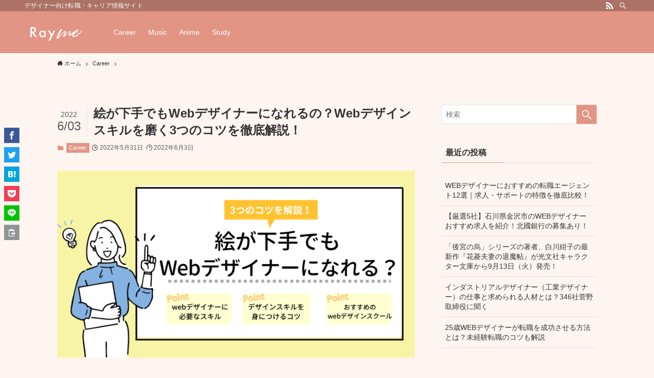

--- FILE ---
content_type: text/html; charset=UTF-8
request_url: https://designx.tokyo/web-designer-skill/
body_size: 69637
content:
<!DOCTYPE html>
<html lang="ja" data-loaded="false" data-scrolled="false" data-spmenu="closed">
<head>
<meta charset="utf-8">
<meta name="format-detection" content="telephone=no">
<meta http-equiv="X-UA-Compatible" content="IE=edge">
<meta name="viewport" content="width=device-width, viewport-fit=cover">
<title>絵が下手でもWebデザイナーになれるの？Webデザインスキルを磨く3つのコツを徹底解説！</title>
<meta name='robots' content='max-image-preview:large' />
<link rel="alternate" type="application/rss+xml" title="Rayme（レイミー） &raquo; フィード" href="https://designx.tokyo/feed/" />
<link rel="alternate" type="application/rss+xml" title="Rayme（レイミー） &raquo; コメントフィード" href="https://designx.tokyo/comments/feed/" />

<!-- SEO SIMPLE PACK 3.6.2 -->
<meta name="description" content="この記事では、絵が下手でもWebデザイナーになれるの？という方に向けて、絵が描けなくてもWebデザイナーになれる理由とWebデザインに必要なスキル、センスなしでもWebデザインスキルを身につける3つのコツを解説します。">
<meta name="keywords" content="webデザイナー 未経験 転職">
<link rel="canonical" href="https://designx.tokyo/web-designer-skill/">
<meta property="og:locale" content="ja_JP">
<meta property="og:type" content="article">
<meta property="og:image" content="https://designx.tokyo/wp-content/uploads/2022/06/web-designer-skill.png">
<meta property="og:title" content="絵が下手でもWebデザイナーになれるの？Webデザインスキルを磨く3つのコツを徹底解説！">
<meta property="og:description" content="この記事では、絵が下手でもWebデザイナーになれるの？という方に向けて、絵が描けなくてもWebデザイナーになれる理由とWebデザインに必要なスキル、センスなしでもWebデザインスキルを身につける3つのコツを解説します。">
<meta property="og:url" content="https://designx.tokyo/web-designer-skill/">
<meta property="og:site_name" content="Rayme（レイミー）">
<meta name="twitter:card" content="summary_large_image">
<!-- Google Analytics (gtag.js) -->
<script async src="https://www.googletagmanager.com/gtag/js?id=G-LQ9G30X78H"></script>
<script>
	window.dataLayer = window.dataLayer || [];
	function gtag(){dataLayer.push(arguments);}
	gtag("js", new Date());
	gtag("config", "G-LQ9G30X78H");
</script>
	<!-- / SEO SIMPLE PACK -->

<style id='wp-img-auto-sizes-contain-inline-css' type='text/css'>
img:is([sizes=auto i],[sizes^="auto," i]){contain-intrinsic-size:3000px 1500px}
/*# sourceURL=wp-img-auto-sizes-contain-inline-css */
</style>
<style id='wp-block-library-inline-css' type='text/css'>
:root{--wp-block-synced-color:#7a00df;--wp-block-synced-color--rgb:122,0,223;--wp-bound-block-color:var(--wp-block-synced-color);--wp-editor-canvas-background:#ddd;--wp-admin-theme-color:#007cba;--wp-admin-theme-color--rgb:0,124,186;--wp-admin-theme-color-darker-10:#006ba1;--wp-admin-theme-color-darker-10--rgb:0,107,160.5;--wp-admin-theme-color-darker-20:#005a87;--wp-admin-theme-color-darker-20--rgb:0,90,135;--wp-admin-border-width-focus:2px}@media (min-resolution:192dpi){:root{--wp-admin-border-width-focus:1.5px}}.wp-element-button{cursor:pointer}:root .has-very-light-gray-background-color{background-color:#eee}:root .has-very-dark-gray-background-color{background-color:#313131}:root .has-very-light-gray-color{color:#eee}:root .has-very-dark-gray-color{color:#313131}:root .has-vivid-green-cyan-to-vivid-cyan-blue-gradient-background{background:linear-gradient(135deg,#00d084,#0693e3)}:root .has-purple-crush-gradient-background{background:linear-gradient(135deg,#34e2e4,#4721fb 50%,#ab1dfe)}:root .has-hazy-dawn-gradient-background{background:linear-gradient(135deg,#faaca8,#dad0ec)}:root .has-subdued-olive-gradient-background{background:linear-gradient(135deg,#fafae1,#67a671)}:root .has-atomic-cream-gradient-background{background:linear-gradient(135deg,#fdd79a,#004a59)}:root .has-nightshade-gradient-background{background:linear-gradient(135deg,#330968,#31cdcf)}:root .has-midnight-gradient-background{background:linear-gradient(135deg,#020381,#2874fc)}:root{--wp--preset--font-size--normal:16px;--wp--preset--font-size--huge:42px}.has-regular-font-size{font-size:1em}.has-larger-font-size{font-size:2.625em}.has-normal-font-size{font-size:var(--wp--preset--font-size--normal)}.has-huge-font-size{font-size:var(--wp--preset--font-size--huge)}.has-text-align-center{text-align:center}.has-text-align-left{text-align:left}.has-text-align-right{text-align:right}.has-fit-text{white-space:nowrap!important}#end-resizable-editor-section{display:none}.aligncenter{clear:both}.items-justified-left{justify-content:flex-start}.items-justified-center{justify-content:center}.items-justified-right{justify-content:flex-end}.items-justified-space-between{justify-content:space-between}.screen-reader-text{border:0;clip-path:inset(50%);height:1px;margin:-1px;overflow:hidden;padding:0;position:absolute;width:1px;word-wrap:normal!important}.screen-reader-text:focus{background-color:#ddd;clip-path:none;color:#444;display:block;font-size:1em;height:auto;left:5px;line-height:normal;padding:15px 23px 14px;text-decoration:none;top:5px;width:auto;z-index:100000}html :where(.has-border-color){border-style:solid}html :where([style*=border-top-color]){border-top-style:solid}html :where([style*=border-right-color]){border-right-style:solid}html :where([style*=border-bottom-color]){border-bottom-style:solid}html :where([style*=border-left-color]){border-left-style:solid}html :where([style*=border-width]){border-style:solid}html :where([style*=border-top-width]){border-top-style:solid}html :where([style*=border-right-width]){border-right-style:solid}html :where([style*=border-bottom-width]){border-bottom-style:solid}html :where([style*=border-left-width]){border-left-style:solid}html :where(img[class*=wp-image-]){height:auto;max-width:100%}:where(figure){margin:0 0 1em}html :where(.is-position-sticky){--wp-admin--admin-bar--position-offset:var(--wp-admin--admin-bar--height,0px)}@media screen and (max-width:600px){html :where(.is-position-sticky){--wp-admin--admin-bar--position-offset:0px}}

/*# sourceURL=wp-block-library-inline-css */
</style><style id='wp-block-heading-inline-css' type='text/css'>
h1:where(.wp-block-heading).has-background,h2:where(.wp-block-heading).has-background,h3:where(.wp-block-heading).has-background,h4:where(.wp-block-heading).has-background,h5:where(.wp-block-heading).has-background,h6:where(.wp-block-heading).has-background{padding:1.25em 2.375em}h1.has-text-align-left[style*=writing-mode]:where([style*=vertical-lr]),h1.has-text-align-right[style*=writing-mode]:where([style*=vertical-rl]),h2.has-text-align-left[style*=writing-mode]:where([style*=vertical-lr]),h2.has-text-align-right[style*=writing-mode]:where([style*=vertical-rl]),h3.has-text-align-left[style*=writing-mode]:where([style*=vertical-lr]),h3.has-text-align-right[style*=writing-mode]:where([style*=vertical-rl]),h4.has-text-align-left[style*=writing-mode]:where([style*=vertical-lr]),h4.has-text-align-right[style*=writing-mode]:where([style*=vertical-rl]),h5.has-text-align-left[style*=writing-mode]:where([style*=vertical-lr]),h5.has-text-align-right[style*=writing-mode]:where([style*=vertical-rl]),h6.has-text-align-left[style*=writing-mode]:where([style*=vertical-lr]),h6.has-text-align-right[style*=writing-mode]:where([style*=vertical-rl]){rotate:180deg}
/*# sourceURL=https://designx.tokyo/wp-includes/blocks/heading/style.min.css */
</style>
<style id='wp-block-image-inline-css' type='text/css'>
.wp-block-image>a,.wp-block-image>figure>a{display:inline-block}.wp-block-image img{box-sizing:border-box;height:auto;max-width:100%;vertical-align:bottom}@media not (prefers-reduced-motion){.wp-block-image img.hide{visibility:hidden}.wp-block-image img.show{animation:show-content-image .4s}}.wp-block-image[style*=border-radius] img,.wp-block-image[style*=border-radius]>a{border-radius:inherit}.wp-block-image.has-custom-border img{box-sizing:border-box}.wp-block-image.aligncenter{text-align:center}.wp-block-image.alignfull>a,.wp-block-image.alignwide>a{width:100%}.wp-block-image.alignfull img,.wp-block-image.alignwide img{height:auto;width:100%}.wp-block-image .aligncenter,.wp-block-image .alignleft,.wp-block-image .alignright,.wp-block-image.aligncenter,.wp-block-image.alignleft,.wp-block-image.alignright{display:table}.wp-block-image .aligncenter>figcaption,.wp-block-image .alignleft>figcaption,.wp-block-image .alignright>figcaption,.wp-block-image.aligncenter>figcaption,.wp-block-image.alignleft>figcaption,.wp-block-image.alignright>figcaption{caption-side:bottom;display:table-caption}.wp-block-image .alignleft{float:left;margin:.5em 1em .5em 0}.wp-block-image .alignright{float:right;margin:.5em 0 .5em 1em}.wp-block-image .aligncenter{margin-left:auto;margin-right:auto}.wp-block-image :where(figcaption){margin-bottom:1em;margin-top:.5em}.wp-block-image.is-style-circle-mask img{border-radius:9999px}@supports ((-webkit-mask-image:none) or (mask-image:none)) or (-webkit-mask-image:none){.wp-block-image.is-style-circle-mask img{border-radius:0;-webkit-mask-image:url('data:image/svg+xml;utf8,<svg viewBox="0 0 100 100" xmlns="http://www.w3.org/2000/svg"><circle cx="50" cy="50" r="50"/></svg>');mask-image:url('data:image/svg+xml;utf8,<svg viewBox="0 0 100 100" xmlns="http://www.w3.org/2000/svg"><circle cx="50" cy="50" r="50"/></svg>');mask-mode:alpha;-webkit-mask-position:center;mask-position:center;-webkit-mask-repeat:no-repeat;mask-repeat:no-repeat;-webkit-mask-size:contain;mask-size:contain}}:root :where(.wp-block-image.is-style-rounded img,.wp-block-image .is-style-rounded img){border-radius:9999px}.wp-block-image figure{margin:0}.wp-lightbox-container{display:flex;flex-direction:column;position:relative}.wp-lightbox-container img{cursor:zoom-in}.wp-lightbox-container img:hover+button{opacity:1}.wp-lightbox-container button{align-items:center;backdrop-filter:blur(16px) saturate(180%);background-color:#5a5a5a40;border:none;border-radius:4px;cursor:zoom-in;display:flex;height:20px;justify-content:center;opacity:0;padding:0;position:absolute;right:16px;text-align:center;top:16px;width:20px;z-index:100}@media not (prefers-reduced-motion){.wp-lightbox-container button{transition:opacity .2s ease}}.wp-lightbox-container button:focus-visible{outline:3px auto #5a5a5a40;outline:3px auto -webkit-focus-ring-color;outline-offset:3px}.wp-lightbox-container button:hover{cursor:pointer;opacity:1}.wp-lightbox-container button:focus{opacity:1}.wp-lightbox-container button:focus,.wp-lightbox-container button:hover,.wp-lightbox-container button:not(:hover):not(:active):not(.has-background){background-color:#5a5a5a40;border:none}.wp-lightbox-overlay{box-sizing:border-box;cursor:zoom-out;height:100vh;left:0;overflow:hidden;position:fixed;top:0;visibility:hidden;width:100%;z-index:100000}.wp-lightbox-overlay .close-button{align-items:center;cursor:pointer;display:flex;justify-content:center;min-height:40px;min-width:40px;padding:0;position:absolute;right:calc(env(safe-area-inset-right) + 16px);top:calc(env(safe-area-inset-top) + 16px);z-index:5000000}.wp-lightbox-overlay .close-button:focus,.wp-lightbox-overlay .close-button:hover,.wp-lightbox-overlay .close-button:not(:hover):not(:active):not(.has-background){background:none;border:none}.wp-lightbox-overlay .lightbox-image-container{height:var(--wp--lightbox-container-height);left:50%;overflow:hidden;position:absolute;top:50%;transform:translate(-50%,-50%);transform-origin:top left;width:var(--wp--lightbox-container-width);z-index:9999999999}.wp-lightbox-overlay .wp-block-image{align-items:center;box-sizing:border-box;display:flex;height:100%;justify-content:center;margin:0;position:relative;transform-origin:0 0;width:100%;z-index:3000000}.wp-lightbox-overlay .wp-block-image img{height:var(--wp--lightbox-image-height);min-height:var(--wp--lightbox-image-height);min-width:var(--wp--lightbox-image-width);width:var(--wp--lightbox-image-width)}.wp-lightbox-overlay .wp-block-image figcaption{display:none}.wp-lightbox-overlay button{background:none;border:none}.wp-lightbox-overlay .scrim{background-color:#fff;height:100%;opacity:.9;position:absolute;width:100%;z-index:2000000}.wp-lightbox-overlay.active{visibility:visible}@media not (prefers-reduced-motion){.wp-lightbox-overlay.active{animation:turn-on-visibility .25s both}.wp-lightbox-overlay.active img{animation:turn-on-visibility .35s both}.wp-lightbox-overlay.show-closing-animation:not(.active){animation:turn-off-visibility .35s both}.wp-lightbox-overlay.show-closing-animation:not(.active) img{animation:turn-off-visibility .25s both}.wp-lightbox-overlay.zoom.active{animation:none;opacity:1;visibility:visible}.wp-lightbox-overlay.zoom.active .lightbox-image-container{animation:lightbox-zoom-in .4s}.wp-lightbox-overlay.zoom.active .lightbox-image-container img{animation:none}.wp-lightbox-overlay.zoom.active .scrim{animation:turn-on-visibility .4s forwards}.wp-lightbox-overlay.zoom.show-closing-animation:not(.active){animation:none}.wp-lightbox-overlay.zoom.show-closing-animation:not(.active) .lightbox-image-container{animation:lightbox-zoom-out .4s}.wp-lightbox-overlay.zoom.show-closing-animation:not(.active) .lightbox-image-container img{animation:none}.wp-lightbox-overlay.zoom.show-closing-animation:not(.active) .scrim{animation:turn-off-visibility .4s forwards}}@keyframes show-content-image{0%{visibility:hidden}99%{visibility:hidden}to{visibility:visible}}@keyframes turn-on-visibility{0%{opacity:0}to{opacity:1}}@keyframes turn-off-visibility{0%{opacity:1;visibility:visible}99%{opacity:0;visibility:visible}to{opacity:0;visibility:hidden}}@keyframes lightbox-zoom-in{0%{transform:translate(calc((-100vw + var(--wp--lightbox-scrollbar-width))/2 + var(--wp--lightbox-initial-left-position)),calc(-50vh + var(--wp--lightbox-initial-top-position))) scale(var(--wp--lightbox-scale))}to{transform:translate(-50%,-50%) scale(1)}}@keyframes lightbox-zoom-out{0%{transform:translate(-50%,-50%) scale(1);visibility:visible}99%{visibility:visible}to{transform:translate(calc((-100vw + var(--wp--lightbox-scrollbar-width))/2 + var(--wp--lightbox-initial-left-position)),calc(-50vh + var(--wp--lightbox-initial-top-position))) scale(var(--wp--lightbox-scale));visibility:hidden}}
/*# sourceURL=https://designx.tokyo/wp-includes/blocks/image/style.min.css */
</style>
<style id='wp-block-list-inline-css' type='text/css'>
ol,ul{box-sizing:border-box}:root :where(.wp-block-list.has-background){padding:1.25em 2.375em}
/*# sourceURL=https://designx.tokyo/wp-includes/blocks/list/style.min.css */
</style>
<style id='wp-block-paragraph-inline-css' type='text/css'>
.is-small-text{font-size:.875em}.is-regular-text{font-size:1em}.is-large-text{font-size:2.25em}.is-larger-text{font-size:3em}.has-drop-cap:not(:focus):first-letter{float:left;font-size:8.4em;font-style:normal;font-weight:100;line-height:.68;margin:.05em .1em 0 0;text-transform:uppercase}body.rtl .has-drop-cap:not(:focus):first-letter{float:none;margin-left:.1em}p.has-drop-cap.has-background{overflow:hidden}:root :where(p.has-background){padding:1.25em 2.375em}:where(p.has-text-color:not(.has-link-color)) a{color:inherit}p.has-text-align-left[style*="writing-mode:vertical-lr"],p.has-text-align-right[style*="writing-mode:vertical-rl"]{rotate:180deg}
/*# sourceURL=https://designx.tokyo/wp-includes/blocks/paragraph/style.min.css */
</style>
<style id='global-styles-inline-css' type='text/css'>
:root{--wp--preset--aspect-ratio--square: 1;--wp--preset--aspect-ratio--4-3: 4/3;--wp--preset--aspect-ratio--3-4: 3/4;--wp--preset--aspect-ratio--3-2: 3/2;--wp--preset--aspect-ratio--2-3: 2/3;--wp--preset--aspect-ratio--16-9: 16/9;--wp--preset--aspect-ratio--9-16: 9/16;--wp--preset--color--black: #000;--wp--preset--color--cyan-bluish-gray: #abb8c3;--wp--preset--color--white: #fff;--wp--preset--color--pale-pink: #f78da7;--wp--preset--color--vivid-red: #cf2e2e;--wp--preset--color--luminous-vivid-orange: #ff6900;--wp--preset--color--luminous-vivid-amber: #fcb900;--wp--preset--color--light-green-cyan: #7bdcb5;--wp--preset--color--vivid-green-cyan: #00d084;--wp--preset--color--pale-cyan-blue: #8ed1fc;--wp--preset--color--vivid-cyan-blue: #0693e3;--wp--preset--color--vivid-purple: #9b51e0;--wp--preset--color--swl-main: var(--color_main);--wp--preset--color--swl-main-thin: var(--color_main_thin);--wp--preset--color--swl-gray: var(--color_gray);--wp--preset--color--swl-deep-01: var(--color_deep01);--wp--preset--color--swl-deep-02: var(--color_deep02);--wp--preset--color--swl-deep-03: var(--color_deep03);--wp--preset--color--swl-deep-04: var(--color_deep04);--wp--preset--color--swl-pale-01: var(--color_pale01);--wp--preset--color--swl-pale-02: var(--color_pale02);--wp--preset--color--swl-pale-03: var(--color_pale03);--wp--preset--color--swl-pale-04: var(--color_pale04);--wp--preset--gradient--vivid-cyan-blue-to-vivid-purple: linear-gradient(135deg,rgb(6,147,227) 0%,rgb(155,81,224) 100%);--wp--preset--gradient--light-green-cyan-to-vivid-green-cyan: linear-gradient(135deg,rgb(122,220,180) 0%,rgb(0,208,130) 100%);--wp--preset--gradient--luminous-vivid-amber-to-luminous-vivid-orange: linear-gradient(135deg,rgb(252,185,0) 0%,rgb(255,105,0) 100%);--wp--preset--gradient--luminous-vivid-orange-to-vivid-red: linear-gradient(135deg,rgb(255,105,0) 0%,rgb(207,46,46) 100%);--wp--preset--gradient--very-light-gray-to-cyan-bluish-gray: linear-gradient(135deg,rgb(238,238,238) 0%,rgb(169,184,195) 100%);--wp--preset--gradient--cool-to-warm-spectrum: linear-gradient(135deg,rgb(74,234,220) 0%,rgb(151,120,209) 20%,rgb(207,42,186) 40%,rgb(238,44,130) 60%,rgb(251,105,98) 80%,rgb(254,248,76) 100%);--wp--preset--gradient--blush-light-purple: linear-gradient(135deg,rgb(255,206,236) 0%,rgb(152,150,240) 100%);--wp--preset--gradient--blush-bordeaux: linear-gradient(135deg,rgb(254,205,165) 0%,rgb(254,45,45) 50%,rgb(107,0,62) 100%);--wp--preset--gradient--luminous-dusk: linear-gradient(135deg,rgb(255,203,112) 0%,rgb(199,81,192) 50%,rgb(65,88,208) 100%);--wp--preset--gradient--pale-ocean: linear-gradient(135deg,rgb(255,245,203) 0%,rgb(182,227,212) 50%,rgb(51,167,181) 100%);--wp--preset--gradient--electric-grass: linear-gradient(135deg,rgb(202,248,128) 0%,rgb(113,206,126) 100%);--wp--preset--gradient--midnight: linear-gradient(135deg,rgb(2,3,129) 0%,rgb(40,116,252) 100%);--wp--preset--font-size--small: 0.9em;--wp--preset--font-size--medium: 1.1em;--wp--preset--font-size--large: 1.25em;--wp--preset--font-size--x-large: 42px;--wp--preset--font-size--xs: 0.75em;--wp--preset--font-size--huge: 1.6em;--wp--preset--spacing--20: 0.44rem;--wp--preset--spacing--30: 0.67rem;--wp--preset--spacing--40: 1rem;--wp--preset--spacing--50: 1.5rem;--wp--preset--spacing--60: 2.25rem;--wp--preset--spacing--70: 3.38rem;--wp--preset--spacing--80: 5.06rem;--wp--preset--shadow--natural: 6px 6px 9px rgba(0, 0, 0, 0.2);--wp--preset--shadow--deep: 12px 12px 50px rgba(0, 0, 0, 0.4);--wp--preset--shadow--sharp: 6px 6px 0px rgba(0, 0, 0, 0.2);--wp--preset--shadow--outlined: 6px 6px 0px -3px rgb(255, 255, 255), 6px 6px rgb(0, 0, 0);--wp--preset--shadow--crisp: 6px 6px 0px rgb(0, 0, 0);}:where(.is-layout-flex){gap: 0.5em;}:where(.is-layout-grid){gap: 0.5em;}body .is-layout-flex{display: flex;}.is-layout-flex{flex-wrap: wrap;align-items: center;}.is-layout-flex > :is(*, div){margin: 0;}body .is-layout-grid{display: grid;}.is-layout-grid > :is(*, div){margin: 0;}:where(.wp-block-columns.is-layout-flex){gap: 2em;}:where(.wp-block-columns.is-layout-grid){gap: 2em;}:where(.wp-block-post-template.is-layout-flex){gap: 1.25em;}:where(.wp-block-post-template.is-layout-grid){gap: 1.25em;}.has-black-color{color: var(--wp--preset--color--black) !important;}.has-cyan-bluish-gray-color{color: var(--wp--preset--color--cyan-bluish-gray) !important;}.has-white-color{color: var(--wp--preset--color--white) !important;}.has-pale-pink-color{color: var(--wp--preset--color--pale-pink) !important;}.has-vivid-red-color{color: var(--wp--preset--color--vivid-red) !important;}.has-luminous-vivid-orange-color{color: var(--wp--preset--color--luminous-vivid-orange) !important;}.has-luminous-vivid-amber-color{color: var(--wp--preset--color--luminous-vivid-amber) !important;}.has-light-green-cyan-color{color: var(--wp--preset--color--light-green-cyan) !important;}.has-vivid-green-cyan-color{color: var(--wp--preset--color--vivid-green-cyan) !important;}.has-pale-cyan-blue-color{color: var(--wp--preset--color--pale-cyan-blue) !important;}.has-vivid-cyan-blue-color{color: var(--wp--preset--color--vivid-cyan-blue) !important;}.has-vivid-purple-color{color: var(--wp--preset--color--vivid-purple) !important;}.has-black-background-color{background-color: var(--wp--preset--color--black) !important;}.has-cyan-bluish-gray-background-color{background-color: var(--wp--preset--color--cyan-bluish-gray) !important;}.has-white-background-color{background-color: var(--wp--preset--color--white) !important;}.has-pale-pink-background-color{background-color: var(--wp--preset--color--pale-pink) !important;}.has-vivid-red-background-color{background-color: var(--wp--preset--color--vivid-red) !important;}.has-luminous-vivid-orange-background-color{background-color: var(--wp--preset--color--luminous-vivid-orange) !important;}.has-luminous-vivid-amber-background-color{background-color: var(--wp--preset--color--luminous-vivid-amber) !important;}.has-light-green-cyan-background-color{background-color: var(--wp--preset--color--light-green-cyan) !important;}.has-vivid-green-cyan-background-color{background-color: var(--wp--preset--color--vivid-green-cyan) !important;}.has-pale-cyan-blue-background-color{background-color: var(--wp--preset--color--pale-cyan-blue) !important;}.has-vivid-cyan-blue-background-color{background-color: var(--wp--preset--color--vivid-cyan-blue) !important;}.has-vivid-purple-background-color{background-color: var(--wp--preset--color--vivid-purple) !important;}.has-black-border-color{border-color: var(--wp--preset--color--black) !important;}.has-cyan-bluish-gray-border-color{border-color: var(--wp--preset--color--cyan-bluish-gray) !important;}.has-white-border-color{border-color: var(--wp--preset--color--white) !important;}.has-pale-pink-border-color{border-color: var(--wp--preset--color--pale-pink) !important;}.has-vivid-red-border-color{border-color: var(--wp--preset--color--vivid-red) !important;}.has-luminous-vivid-orange-border-color{border-color: var(--wp--preset--color--luminous-vivid-orange) !important;}.has-luminous-vivid-amber-border-color{border-color: var(--wp--preset--color--luminous-vivid-amber) !important;}.has-light-green-cyan-border-color{border-color: var(--wp--preset--color--light-green-cyan) !important;}.has-vivid-green-cyan-border-color{border-color: var(--wp--preset--color--vivid-green-cyan) !important;}.has-pale-cyan-blue-border-color{border-color: var(--wp--preset--color--pale-cyan-blue) !important;}.has-vivid-cyan-blue-border-color{border-color: var(--wp--preset--color--vivid-cyan-blue) !important;}.has-vivid-purple-border-color{border-color: var(--wp--preset--color--vivid-purple) !important;}.has-vivid-cyan-blue-to-vivid-purple-gradient-background{background: var(--wp--preset--gradient--vivid-cyan-blue-to-vivid-purple) !important;}.has-light-green-cyan-to-vivid-green-cyan-gradient-background{background: var(--wp--preset--gradient--light-green-cyan-to-vivid-green-cyan) !important;}.has-luminous-vivid-amber-to-luminous-vivid-orange-gradient-background{background: var(--wp--preset--gradient--luminous-vivid-amber-to-luminous-vivid-orange) !important;}.has-luminous-vivid-orange-to-vivid-red-gradient-background{background: var(--wp--preset--gradient--luminous-vivid-orange-to-vivid-red) !important;}.has-very-light-gray-to-cyan-bluish-gray-gradient-background{background: var(--wp--preset--gradient--very-light-gray-to-cyan-bluish-gray) !important;}.has-cool-to-warm-spectrum-gradient-background{background: var(--wp--preset--gradient--cool-to-warm-spectrum) !important;}.has-blush-light-purple-gradient-background{background: var(--wp--preset--gradient--blush-light-purple) !important;}.has-blush-bordeaux-gradient-background{background: var(--wp--preset--gradient--blush-bordeaux) !important;}.has-luminous-dusk-gradient-background{background: var(--wp--preset--gradient--luminous-dusk) !important;}.has-pale-ocean-gradient-background{background: var(--wp--preset--gradient--pale-ocean) !important;}.has-electric-grass-gradient-background{background: var(--wp--preset--gradient--electric-grass) !important;}.has-midnight-gradient-background{background: var(--wp--preset--gradient--midnight) !important;}.has-small-font-size{font-size: var(--wp--preset--font-size--small) !important;}.has-medium-font-size{font-size: var(--wp--preset--font-size--medium) !important;}.has-large-font-size{font-size: var(--wp--preset--font-size--large) !important;}.has-x-large-font-size{font-size: var(--wp--preset--font-size--x-large) !important;}
/*# sourceURL=global-styles-inline-css */
</style>

<link rel='stylesheet' id='swell-icons-css' href='https://designx.tokyo/wp-content/themes/swell/build/css/swell-icons.css?ver=2.7.2.1' type='text/css' media='all' />
<style id='main_style-inline-css' type='text/css'>
.c-infoBar__btn,.is-style-btn_shiny a{overflow:hidden;position:relative;transition:opacity .25s,-webkit-transform .25s;transition:opacity .25s,transform .25s;transition:opacity .25s,transform .25s,-webkit-transform .25s;z-index:0}.c-infoBar__btn:before,.is-style-btn_shiny a:before{background-image:linear-gradient(90deg,hsla(0,0%,100%,0),hsla(0,0%,100%,.6) 80%,hsla(0,0%,100%,0));content:"";height:200px;left:-120px;position:absolute;top:50%;-webkit-transform:translateY(-50%) rotate(25deg);transform:translateY(-50%) rotate(25deg);width:80px}.c-infoBar__btn:after,.is-style-btn_shiny a:after{-webkit-animation-duration:3s;animation-duration:3s;-webkit-animation-iteration-count:infinite;animation-iteration-count:infinite;-webkit-animation-name:shiny_btn;animation-name:shiny_btn;-webkit-animation-timing-function:ease-in-out;animation-timing-function:ease-in-out;background-image:linear-gradient(100deg,hsla(0,0%,100%,0),#fff);content:"";height:100%;left:-100px;position:absolute;top:0;width:50px}.c-infoBar__btn:hover,.is-style-btn_shiny a:hover{-webkit-transform:translateY(2px);transform:translateY(2px)}.c-infoBar__btn:hover:before,.is-style-btn_shiny a:hover:before{left:110%;transition:.25s ease-in-out}.c-infoBar__btn:hover:after,.is-style-btn_shiny a:hover:after{-webkit-animation:none;animation:none}#fix_bottom_menu:before,.c-infoBar:before,.c-mvBtn__btn:before,.l-fixHeader:before,.p-spMenu__inner:before,[data-type=type1] .p-blogCard__inner:before{content:"";height:100%;left:0;position:absolute;top:0;width:100%;z-index:0}.wp-block-image.is-style-shadow img,.wp-block-video.is-style-shadow video,img.shadow{box-shadow:0 2px 8px rgba(0,0,0,.1),0 4px 8px -4px rgba(0,0,0,.2)}.w-pageTop,.w-singleBottom,.w-singleTop{margin:2em 0}.c-categoryList:before,.c-tagList:before,.c-taxList:before,code.dir_name:before,code.file_name:before{-webkit-font-smoothing:antialiased;-moz-osx-font-smoothing:grayscale;font-family:icomoon!important;font-style:normal;font-variant:normal;font-weight:400;line-height:1;text-transform:none}.c-categoryList__separation:after,.p-breadcrumb__item:after{border-right:1px solid;border-top:1px solid;box-sizing:content-box;color:inherit;content:"";display:block;height:4px;opacity:.8;-webkit-transform:rotate(45deg);transform:rotate(45deg);width:4px}@-webkit-keyframes flash{0%{opacity:.6}to{opacity:1}}@keyframes flash{0%{opacity:.6}to{opacity:1}}@-webkit-keyframes FadeIn{to{opacity:1}}@keyframes FadeIn{to{opacity:1}}@-webkit-keyframes FadeInFromX{to{opacity:1;-webkit-transform:translateX(0);transform:translateX(0)}}@keyframes FadeInFromX{to{opacity:1;-webkit-transform:translateX(0);transform:translateX(0)}}@-webkit-keyframes FadeInFromY{to{opacity:1;-webkit-transform:translateY(0);transform:translateY(0)}}@keyframes FadeInFromY{to{opacity:1;-webkit-transform:translateY(0);transform:translateY(0)}}@-webkit-keyframes flowing_text{to{-webkit-transform:translateX(-100%);transform:translateX(-100%)}}@keyframes flowing_text{to{-webkit-transform:translateX(-100%);transform:translateX(-100%)}}@-webkit-keyframes shiny_btn{0%{opacity:0;-webkit-transform:scale(0) rotate(25deg);transform:scale(0) rotate(25deg)}84%{opacity:0;-webkit-transform:scale(0) rotate(25deg);transform:scale(0) rotate(25deg)}85%{opacity:.9;-webkit-transform:scale(1) rotate(25deg);transform:scale(1) rotate(25deg)}to{opacity:0;-webkit-transform:scale(50) rotate(25deg);transform:scale(50) rotate(25deg)}}@keyframes shiny_btn{0%{opacity:0;-webkit-transform:scale(0) rotate(25deg);transform:scale(0) rotate(25deg)}84%{opacity:0;-webkit-transform:scale(0) rotate(25deg);transform:scale(0) rotate(25deg)}85%{opacity:.9;-webkit-transform:scale(1) rotate(25deg);transform:scale(1) rotate(25deg)}to{opacity:0;-webkit-transform:scale(50) rotate(25deg);transform:scale(50) rotate(25deg)}}@-webkit-keyframes leftToRight{0%{-webkit-transform:scale(1.1) translateX(-1%);transform:scale(1.1) translateX(-1%)}to{-webkit-transform:scale(1.1) translateX(1%);transform:scale(1.1) translateX(1%)}}@keyframes leftToRight{0%{-webkit-transform:scale(1.1) translateX(-1%);transform:scale(1.1) translateX(-1%)}to{-webkit-transform:scale(1.1) translateX(1%);transform:scale(1.1) translateX(1%)}}@-webkit-keyframes zoomUp{0%{-webkit-transform:scale(1);transform:scale(1)}to{-webkit-transform:scale(1.1);transform:scale(1.1)}}@keyframes zoomUp{0%{-webkit-transform:scale(1);transform:scale(1)}to{-webkit-transform:scale(1.1);transform:scale(1.1)}}@-webkit-keyframes FloatVertical{0%{-webkit-transform:translate3d(0,4px,0);transform:translate3d(0,4px,0)}50%{-webkit-transform:translate3d(0,-4px,0);transform:translate3d(0,-4px,0)}to{-webkit-transform:translate3d(0,4px,0);transform:translate3d(0,4px,0)}}@keyframes FloatVertical{0%{-webkit-transform:translate3d(0,4px,0);transform:translate3d(0,4px,0)}50%{-webkit-transform:translate3d(0,-4px,0);transform:translate3d(0,-4px,0)}to{-webkit-transform:translate3d(0,4px,0);transform:translate3d(0,4px,0)}}@-webkit-keyframes FloatHorizontal{0%{-webkit-transform:translate3d(4px,0,0);transform:translate3d(4px,0,0)}50%{-webkit-transform:translate3d(-4px,0,0);transform:translate3d(-4px,0,0)}to{-webkit-transform:translate3d(4px,0,0);transform:translate3d(4px,0,0)}}@keyframes FloatHorizontal{0%{-webkit-transform:translate3d(4px,0,0);transform:translate3d(4px,0,0)}50%{-webkit-transform:translate3d(-4px,0,0);transform:translate3d(-4px,0,0)}to{-webkit-transform:translate3d(4px,0,0);transform:translate3d(4px,0,0)}}:root{--color_border:hsla(0,0%,78%,.5);--color_gray:hsla(0,0%,78%,.15);--swl-color_hov_gray:rgba(3,2,2,.05);--swl-color_shadow:rgba(0,0,0,.12);--swl-fz--root:3.6vw;--swl-fz--side:var(--swl-fz--root);--swl-block-margin:2em;--swl-sidebar_width:280px;--swl-sidebar_margin:24px;--swl-pad_post_content:0px;--swl-pad_container:4vw;--swl-h2-margin--x:-2vw;--swl-box_shadow:0 2px 4px rgba(0,0,0,.05),0 4px 4px -4px rgba(0,0,0,.1);--swl-img_shadow:0 2px 8px rgba(0,0,0,.1),0 4px 8px -4px rgba(0,0,0,.2);--swl-btn_shadow:0 2px 2px rgba(0,0,0,.1),0 4px 8px -4px rgba(0,0,0,.2);--swl-text_color--black:#333;--swl-text_color--white:#fff;--swl-fz--xs:.75em;--swl-fz--small:.9em;--swl-fz--normal:1rem;--swl-fz--medium:1.1em;--swl-fz--large:1.25em;--swl-fz--huge:1.6em;--swl-list-padding--left:1.5em;--swl-list-padding--has_bg:1em 1em 1em 1.75em}html{font-size:var(--swl-fz--root)}.c-plainBtn{-webkit-appearance:none;-moz-appearance:none;-o-appearance:none;appearance:none;background-color:transparent;border:none;box-shadow:none}*,.c-plainBtn{margin:0;padding:0}*{box-sizing:border-box;font-family:inherit;font-size:inherit;line-height:inherit}:after,:before{box-sizing:inherit;text-decoration:inherit;vertical-align:inherit}b,strong{font-weight:700}sub,sup{font-size:smaller}ruby>rt{font-size:50%}main{display:block}ol,ul{list-style:none}blockquote,q{quotes:none}blockquote:after,blockquote:before,q:after,q:before{content:none}table{border-collapse:collapse;border-spacing:0}td,th{word-break:break-all}img{border-style:none;height:auto;max-width:100%}video{outline:none}code,pre{-moz-tab-size:4;-o-tab-size:4;tab-size:4}svg:not([fill]){fill:currentColor}[hidden]{display:none}button,input,optgroup,select,textarea{font-family:inherit;font-size:inherit;line-height:inherit}button,input{overflow:visible}button,select{text-transform:none}[type=button],[type=reset],[type=submit],button{-webkit-appearance:button;cursor:pointer;display:inline-block}[role=button]{cursor:pointer}fieldset{padding:.35em .75em .625em}legend{box-sizing:border-box;color:inherit;display:table;max-width:100%;padding:0;white-space:normal}button,input,select,textarea{background-color:#f7f7f7;border:1px solid hsla(0,0%,78%,.5);border-radius:0;color:#333;padding:.25em .5em}[type=color]{padding:0}[type=range]{vertical-align:middle}[aria-busy=true]{cursor:progress}[aria-controls]{cursor:pointer}[aria-disabled]{cursor:default}html{letter-spacing:var(--swl-letter_spacing,normal)}body{word-wrap:break-word;-webkit-text-size-adjust:100%;background-color:var(--color_bg);color:var(--color_text);font-family:var(--swl-font_family);font-size:1rem;font-weight:var(--swl-font_weight);line-height:1.6;max-width:100%;min-width:100%;overflow-wrap:break-word;overflow-x:hidden;position:relative}a{color:var(--color_link)}.swl-inline-color{--color_link:currentColor}#lp-content .post_content,#main_content .post_content{font-size:var(--swl-fz--content,16px)}[data-spmenu=opened] #wpadminbar{z-index:1}#fix_bottom_menu{bottom:-60px;display:none;left:0;position:fixed}[data-spmenu=opened] body>.adsbygoogle{top:-140px!important}.-index-off .widget_swell_index,.-index-off [data-onclick=toggleIndex]{display:none}.-index-off .widget_swell_index+.c-widget{margin-top:0!important}.l-article{max-width:var(--article_size);padding-left:0;padding-right:0}.-sidebar-off .l-article,.lp-content .l-article{margin-left:auto;margin-right:auto}#body_wrap{max-width:100%;position:relative;z-index:1}#body_wrap.-bg-fix{z-index:1}#body_wrap.-bg-fix:before{content:"";height:100%;left:0;position:fixed;top:0;width:100%;z-index:-1}.admin-bar{--swl-adminbarH:var(--wp-admin--admin-bar--height,32px)}.l-container{margin-left:auto;margin-right:auto;max-width:calc(var(--container_size, 0px) + var(--swl-pad_container, 0px)*2);padding-left:var(--swl-pad_container,0);padding-right:var(--swl-pad_container,0)}.l-content{margin:0 auto 6em;padding-top:2em;position:relative;z-index:1}.l-fixHeader{left:0;margin-top:var(--swl-adminbarH,0);opacity:0;position:fixed;top:0;-webkit-transform:translateY(calc(var(--swl-fix_headerH, 100px)*-1));transform:translateY(calc(var(--swl-fix_headerH, 100px)*-1));visibility:hidden;width:100%;z-index:101}.l-fixHeader[data-ready]{transition:all .5s}.l-fixHeader:before{background:var(--color_header_bg);display:block}.c-smallNavTitle{color:inherit;font-size:10px;line-height:1;opacity:.6}.sub-menu .c-smallNavTitle{display:none}.c-gnav{display:flex;height:100%;text-align:center}.c-gnav a{text-decoration:none}.c-gnav .ttl{color:inherit;line-height:1;position:relative;z-index:1}.c-gnav>.menu-item{height:100%;position:relative}.c-gnav>.menu-item:hover>.sub-menu{opacity:1;visibility:visible}.c-gnav>.menu-item>a{color:inherit;display:flex;flex-direction:column;height:100%;justify-content:center;padding:0 12px;position:relative;white-space:nowrap}.c-gnav>.menu-item>a .ttl{display:block;font-size:14px}.c-gnav>.menu-item>a:after{bottom:0;content:"";display:block;left:0;position:absolute;transition:width .25s,height .25s,-webkit-transform .25s;transition:transform .25s,width .25s,height .25s;transition:transform .25s,width .25s,height .25s,-webkit-transform .25s}.c-gnav>.menu-item>a .c-submenuToggleBtn{display:none}.c-gnav>.menu-item>.sub-menu{left:50%;top:100%;-webkit-transform:translateX(-50%);transform:translateX(-50%)}.c-gnav .sub-menu{box-shadow:0 2px 4px rgba(0,0,0,.1);opacity:0;position:absolute;text-align:left;transition:opacity .25s,visibility .25s;visibility:hidden;width:15em;z-index:1}.c-gnav .sub-menu li{position:relative}.c-gnav .sub-menu .ttl{font-size:.9em;left:0;position:relative;transition:left .25s}.c-gnav .sub-menu a{color:inherit;display:block;padding:.5em .75em;position:relative}.c-gnav .sub-menu a:hover{background-color:var(--swl-color_hov_gray)}.c-gnav__sBtn{color:inherit;display:flex;flex-direction:column;height:100%;justify-content:center;padding:0 12px;width:auto}.c-gnav__sBtn .icon-search{font-size:20px}.l-header{background:var(--color_header_bg);left:0;top:0;z-index:100}.l-header,.l-header__inner{position:relative;width:100%}.l-header__inner{color:var(--color_header_text);z-index:1}.l-header__inner .c-catchphrase{letter-spacing:var(--swl-letter_spacing,.2px)}.l-header__logo{line-height:1}.c-headLogo.-txt{align-items:center;display:flex}.c-headLogo__link{display:block;text-decoration:none}.-img .c-headLogo__link{height:100%}.-txt .c-headLogo__link{color:inherit;display:block;font-size:5vw;font-weight:700}.c-headLogo__img{height:100%;-o-object-fit:contain;object-fit:contain;width:auto}.w-header{align-items:center;display:flex}.l-header__customBtn,.l-header__menuBtn{height:var(--logo_size_sp);line-height:1.25;text-align:center;width:var(--logo_size_sp)}.l-mainContent{position:static!important;width:100%}.-sidebar-on .l-mainContent{max-width:100%}.l-mainContent__inner>:first-child,.l-parent>:first-child,.post_content>:first-child{margin-top:0!important}.l-mainContent__inner>:last-child,.l-parent>:last-child,.post_content>:last-child{margin-bottom:0!important}.l-scrollObserver{display:block;height:1px;left:0;pointer-events:none;position:absolute;top:100px;visibility:hidden;width:100%;z-index:1000}#sidebar{font-size:var(--swl-fz--side);position:relative}.c-blogLink{--the-ison-size:1em;align-items:center;display:flex;gap:.5em;line-height:1.5;text-decoration:none}.c-blogLink__icon{flex:0 0 auto;text-decoration:none}.c-blogLink__icon .__svg{height:var(--the-ison-size);width:var(--the-ison-size)}.c-blogLink[data-style=text]{--the-ison-size:.9em}.c-blogLink[data-style=text] .c-blogLink__icon{border:1px solid;border-radius:50%;display:inline-flex;flex:0 0 auto;padding:4px}.c-blogLink[data-style=text] .c-blogLink__text{text-decoration:underline}.c-blogLink[data-style=slim]{--the-ison-size:1.2em;align-items:stretch;border-radius:6px;box-shadow:0 1px 3px 1px rgba(0,0,0,.1);color:inherit;gap:0;overflow:hidden}.c-blogLink[data-style=slim] .c-blogLink__icon{align-items:center;background-color:#e6e9ea;border:2px solid #fff;border-radius:inherit;color:#34383f;display:flex;justify-content:center;transition:color .25s,background-color .25s;width:3.25em}.c-blogLink[data-style=slim] .c-blogLink__text{padding:1em .75em}.c-blogLink[data-style=slim]:hover .c-blogLink__icon{background-color:#34383f;color:#fff}.c-listMenu li{margin:0;position:relative}.c-listMenu a{border-bottom:1px solid var(--color_border);color:inherit;display:block;line-height:1.4;position:relative;text-decoration:none}.c-listMenu a:hover{background-color:var(--swl-color_hov_gray)}.c-taxList:before{content:"\e92f";margin-right:.5em}.c-categoryList{color:var(--color_main)}.c-categoryList:before{content:"\e92f";margin-right:.5em}.c-tagList:before{color:inherit;content:"\e935";margin-right:.5em}.c-categoryList__link,.c-tagList__link,.c-taxList__link{display:block;line-height:1;margin:.25em .25em .25em 0;padding:4px .5em;text-decoration:none}.c-tagList__link{background:#f7f7f7;color:#333}.c-categoryList__link{background-color:var(--color_main);color:#fff}.c-taxList__link{background:#f7f7f7;color:#333}.l-mainContent .c-categoryList__link.-current{background:none;box-shadow:inset 0 0 0 1px currentColor;color:inherit}.l-topTitleArea .c-categoryList__link.-current{border:none;padding:0}.c-categoryList__separation{display:block;line-height:1;margin:.25em .25em .25em 0;padding:4px .5em}.c-categoryList__separation:after{left:-2px;position:relative}.c-filterLayer:after,.c-filterLayer:before,.c-filterLayer__img{height:100%;left:0;position:absolute;top:0;width:100%}.c-filterLayer{z-index:0}.c-filterLayer:before{z-index:1}.c-filterLayer:after{display:block;z-index:2}.c-filterLayer.-texture-dot:after{background-color:rgba(0,0,0,.1);background-image:url([data-uri]);background-size:2px;content:"";opacity:.5}.c-filterLayer.-texture-brushed:after{background-image:url(https://designx.tokyo/wp-content/themes/swell/assets//img/texture/white-brushed.png);content:"";opacity:.5}.c-filterLayer__img{z-index:0}.-filter-blur>.c-filterLayer__img{-webkit-filter:blur(4px);filter:blur(4px);height:calc(100% + 8px);left:-4px;top:-4px;width:calc(100% + 8px)}.-filter-glay>.c-filterLayer__img{-webkit-filter:grayscale(60%);filter:grayscale(60%)}.c-fixBtn{align-items:center;background:#fff;border:1px solid var(--color_main);border-radius:var(--swl-radius--8,0);box-shadow:var(--swl-box_shadow);color:var(--color_main);cursor:pointer;display:flex;flex-direction:column;height:52px;justify-content:center;letter-spacing:normal;line-height:1;opacity:.75;overflow:hidden;text-align:center;transition:all .25s;width:52px}.c-fixBtn+.c-fixBtn{margin-top:16px}.c-fixBtn__icon{display:block;font-size:20px}#pagetop .c-fixBtn__icon:before{font-size:24px}.c-fixBtn__label{-webkit-font-feature-settings:"palt";font-feature-settings:"palt";display:block;font-size:10px;-webkit-transform:scale(.9);transform:scale(.9)}#fix_tocbtn .c-fixBtn__label{margin-top:2px}#pagetop .c-fixBtn__label{margin-top:-8px}#fix_tocbtn[data-has-text="1"] .c-fixBtn__icon{-webkit-transform:scale(.9);transform:scale(.9)}#pagetop[data-has-text="1"] .c-fixBtn__icon{-webkit-transform:translateY(-4px);transform:translateY(-4px)}.c-iconBtn{align-content:center;align-items:center;color:inherit;display:inline-flex;flex-wrap:wrap;height:100%;justify-content:center;text-decoration:none;width:100%}.c-iconBtn .-menuBtn{z-index:1}.c-iconBtn__icon{display:block;font-size:24px}.p-spMenu__closeBtn .c-iconBtn__icon{font-size:20px}.c-iconBtn__icon:before{display:block}.c-iconBtn__label{display:block;font-size:10px;-webkit-transform:scale(.9);transform:scale(.9);width:100%}.c-iconList{display:flex;flex-wrap:wrap}.widget_swell_prof_widget .c-iconList,.widget_swell_sns_links .c-iconList{justify-content:center}.l-footer__foot .c-iconList{justify-content:center;margin-bottom:8px}.c-iconList__link{box-sizing:content-box;color:inherit;height:1em;margin:0 3px;padding:2px;text-align:center;text-decoration:none;width:1em}.c-iconList__icon,.c-iconList__link{display:block;line-height:1}.c-iconList__icon:before{color:inherit}.is-style-circle .c-iconList__link{border:1px solid;border-radius:50%;margin:4px;padding:5px}.is-style-circle .c-iconList__icon{padding-left:.5px}.c-modal{height:100%;left:0;position:fixed;top:0;transition:opacity .5s,visibility .5s;width:100%;z-index:1000}[data-loaded=false] .c-modal{display:none}.c-modal:not(.is-opened){opacity:0;pointer-events:none;visibility:hidden}.c-modal .c-modal__close{color:#fff;cursor:pointer;left:0;line-height:2;padding-top:.5em;position:absolute;text-align:center;text-shadow:1px 1px 1px #000;top:100%;width:100%}.c-mvBtn{display:block;margin:2em auto 0;position:relative;text-align:center}.u-ta-l .c-mvBtn{margin-left:0}.u-ta-r .c-mvBtn{margin-right:0}.c-mvBtn__btn{background-color:var(--color_main);border-radius:var(--mv_btn_radius);box-shadow:0 1px 4px rgba(0,0,0,.1);display:block;font-size:3.2vw;letter-spacing:var(--swl-letter_spacing,1px);overflow:hidden;padding:.75em 2.5em;position:relative;text-decoration:none;text-shadow:none;transition:box-shadow .25s}.-btn-n>.c-mvBtn__btn{color:#fff}.c-mvBtn__btn:before{background:linear-gradient(hsla(0,0%,100%,.2),#fff);border-radius:2px;display:block;opacity:0;transition:opacity .25s}.c-mvBtn__btn:hover{box-shadow:0 1px 8px rgba(0,0,0,.2);opacity:1}.c-mvBtn__btn:hover:before{opacity:.2}.-btn-b>.c-mvBtn__btn{background:none;border:1px solid}.c-overlay{background:rgba(0,0,0,.75);height:100%;left:0;position:absolute;top:0;width:100%;z-index:0}.c-pagination{align-items:center;display:flex;flex-wrap:wrap;font-size:13px;justify-content:center;margin:3em 0;position:relative}[class*=page-numbers]{box-sizing:content-box;display:block;font-size:14px;height:36px;line-height:36px;margin:6px;min-width:36px;padding:0;position:relative;text-align:center;text-decoration:none;transition:color .25s,background-color .25s;width:auto}[class*=page-numbers].current,[class*=page-numbers]:hover{background-color:var(--color_main);color:#fff}.c-pagination__dot{color:#aaa;margin:0 6px}.c-postTitle{align-items:center;display:flex;flex-direction:row-reverse}.c-postTitle__ttl{font-size:5vw;line-height:1.4;width:100%}.c-postTitle__date{border-right:1px solid var(--color_border);font-weight:400;line-height:1;margin-right:.75em;padding:.5em .75em .5em 0;text-align:center}.c-postTitle__date .__y{display:block;font-size:3vw;line-height:1;margin-bottom:4px}.c-postTitle__date .__md{display:block;font-size:4.2vw}.p-postList .c-postTitle{margin:0 auto 1em;position:relative;width:100%;z-index:1}.p-postList .c-postTitle__date .__md,.p-postList .c-postTitle__ttl{font-size:4vw}.c-reviewStars i{color:var(--color-review_star,#fac225)}.post_content>.c-reviewStars{display:block}.c-scrollHint{-webkit-animation:FloatHorizontal 2s ease-in-out infinite alternate;animation:FloatHorizontal 2s ease-in-out infinite alternate;margin-bottom:2px!important;margin-top:3em;text-align:right}.c-scrollHint span{align-items:center;display:inline-flex;font-size:12px;line-height:1;opacity:.75;vertical-align:middle}.c-scrollHint span i{font-size:16px;margin-left:4px}.c-scrollHint+.wp-block-table{margin-top:0!important}.c-searchForm{position:relative}.c-searchForm__s{background-color:#fff;line-height:2;padding:4px 44px 4px 8px;width:100%}.c-searchForm__submit{border-radius:var(--swl-radius--4,0);height:100%;overflow:hidden;position:absolute;right:0;top:0;width:40px}.c-searchForm__submit:before{color:#fff;font-size:20px;left:50%;position:absolute;top:50%;-webkit-transform:translateX(-50%) translateY(-50%);transform:translateX(-50%) translateY(-50%);z-index:1}.w-header .c-searchForm__s{font-size:14px;line-height:20px}.w-header .c-searchForm__submit{width:30px}.w-header .c-searchForm__submit:before{font-size:16px}.skip-link{left:0;opacity:0;overflow:hidden;pointer-events:none;position:absolute!important;text-decoration:none;top:0;z-index:999}.skip-link:focus{background-color:#f1f1f1;border-radius:3px;box-shadow:0 0 2px 2px rgba(0,0,0,.6);color:#21759b;display:block;font-size:14px;font-weight:700;height:auto;left:8px;opacity:1;padding:16px 24px;pointer-events:auto;top:8px;width:auto;z-index:1000}.c-postAuthor{align-items:center;display:flex}.c-postAuthor.is-link{color:inherit;text-decoration:none;transition:opacity .25s}.c-postAuthor.is-link:hover{opacity:.75}.c-postAuthor__figure{border-radius:50%;height:20px;margin:0 .25em 0 1px;overflow:hidden;width:20px}.c-postAuthor__figure .avatar{display:block;-o-object-fit:cover;object-fit:cover}.c-postThumb{overflow:hidden;position:relative;vertical-align:middle}.c-postThumb__figure{margin:0;overflow:hidden;position:relative;width:100%;z-index:0}.c-postThumb__figure:before{content:"";display:block;height:0;padding-top:var(--card_posts_thumb_ratio)}.-type-list2 .c-postThumb__figure:before,.-type-list .c-postThumb__figure:before{padding-top:var(--list_posts_thumb_ratio)}.-type-big .c-postThumb__figure:before{padding-top:var(--big_posts_thumb_ratio)}.-type-thumb .c-postThumb__figure:before{padding-top:var(--thumb_posts_thumb_ratio)}.p-postList__link:hover .c-postThumb:before{opacity:.2}.p-postList__link:hover .c-postThumb__img{-webkit-transform:scale(1.06);transform:scale(1.06)}.c-postThumb__img{left:0;position:absolute;top:0;transition:-webkit-transform .25s;transition:transform .25s;transition:transform .25s,-webkit-transform .25s}.c-postThumb__cat{background-color:var(--color_main);display:inline-block;font-size:10px;line-height:2;overflow:hidden;padding:0 .75em;position:absolute;right:0;top:0;white-space:nowrap;z-index:1}.-type-list2 .c-postThumb__cat,.-type-list .c-postThumb__cat{left:0;right:auto;-webkit-transform-origin:0 0;transform-origin:0 0}.c-postThumb__cat:before{margin-right:.5em}.c-postTimes{align-items:center;display:flex;flex-wrap:wrap}.c-postTimes__modified,.c-postTimes__posted{margin-right:.5em}.c-postTimes__modified:before,.c-postTimes__posted:before{margin-right:.25em;position:relative;top:1px}.c-rssSite{margin-right:.5rem}.c-rssSite__favi{display:block;height:14px;margin-right:.25rem;width:14px}.c-rssAuthor{margin-left:0!important}.p-blogCard{cursor:pointer;display:block;margin:2.5em auto 2em;max-width:880px;transition:box-shadow .25s;width:100%}.wp-block-embed>.p-blogCard{margin:0 auto}.p-blogCard:hover{box-shadow:0 4px 16px rgba(0,0,0,.1),0 12px 28px -12px rgba(0,0,0,.05)}.p-blogCard:hover .c-postThumb__img{opacity:1}.p-blogCard__caption{background:var(--color_content_bg);border-radius:2px;display:inline-block;font-size:11px;left:16px;line-height:2;padding:0 .5em;position:absolute;top:-1em;z-index:1}.p-blogCard__caption:before{content:"\e923";display:inline-block;font-family:icomoon;margin-right:3px}.-external .p-blogCard__caption:before{content:"\e91a"}.p-blogCard__inner{align-items:center;display:flex;justify-content:space-between;margin:0;padding:16px;position:relative;transition:box-shadow .25s}.-noimg>.p-blogCard__inner{min-height:5em}.p-blogCard__thumb{--card_posts_thumb_ratio:61.805%;flex-shrink:0;margin:0 1em 0 0;width:30%}.p-blogCard__thumb .c-postThumb__figure{margin:0;position:relative;width:100%}.p-blogCard__body{flex:1 1 auto;margin:0}.p-blogCard__title{color:inherit;display:block;font-weight:400;line-height:1.4;text-decoration:none}.p-blogCard__excerpt{display:block;font-size:.8em;line-height:1.4;margin-top:.5em;opacity:.8;word-break:break-word}[data-type=type1] .p-blogCard__caption{bottom:auto;right:auto}[data-type=type1] .p-blogCard__inner{padding-top:21px}[data-type=type1] .p-blogCard__inner:before{border:1px solid;border-radius:var(--swl-radius--2,0);display:block;pointer-events:none}[data-type=type2] .p-blogCard__caption{background:var(--color_main);bottom:auto;color:#fff;padding:0 .75em;right:auto}[data-type=type2] .p-blogCard__inner{border:1px solid var(--color_main);border-radius:2px;padding-top:24px}[data-type=type3] .p-blogCard__caption{background:none;bottom:2px;font-size:10px;left:auto;opacity:.8;right:4px;top:auto;-webkit-transform:scale(.8);transform:scale(.8);-webkit-transform-origin:100% 100%;transform-origin:100% 100%}[data-type=type3] .p-blogCard__inner{background:#fff;border-radius:2px;box-shadow:0 1px 3px 1px rgba(0,0,0,.08);color:#333}.p-breadcrumb{margin:0 auto;padding:8px 0;position:relative}.p-breadcrumb.-bg-on{background:#f7f7f7}.p-breadcrumb:not(.-bg-on){padding-top:12px}.-body-solid .p-breadcrumb.-bg-on{box-shadow:inset 0 -1px 8px rgba(0,0,0,.06)}.-frame-on .p-breadcrumb,.c-infoBar+.p-breadcrumb,.c-infoBar+[data-barba=container]>.p-breadcrumb,.l-topTitleArea+.p-breadcrumb{background:none!important;border:none!important;box-shadow:none!important;padding-top:12px}.-frame-on .p-breadcrumb{padding-bottom:12px}.p-breadcrumb__list{display:flex;list-style:none;overflow:hidden;width:100%}.p-breadcrumb__item{margin-right:10px;padding-right:12px;position:relative}.p-breadcrumb__item:after{position:absolute;right:0;top:calc(50% - 2px)}.p-breadcrumb__item:last-child:after{content:none}.p-breadcrumb__item:last-child span{opacity:.8}.p-breadcrumb__text{color:inherit;display:block;font-size:10px;text-decoration:none;white-space:nowrap}.p-breadcrumb__text:before{margin-right:3px}.p-breadcrumb__text:hover span{opacity:.76}.single .p-breadcrumb__item:last-child>span.p-breadcrumb__text{display:none}.p-fixBtnWrap{align-items:flex-end;bottom:1.25em;display:flex;flex-direction:column;opacity:0;position:fixed;right:1em;text-align:center;-webkit-transform:translateY(-8px);transform:translateY(-8px);transition:opacity .3s,visibility .3s,-webkit-transform .3s;transition:opacity .3s,transform .3s,visibility .3s;transition:opacity .3s,transform .3s,visibility .3s,-webkit-transform .3s;visibility:hidden;z-index:99}[data-loaded=false] .p-fixBtnWrap{display:none}[data-scrolled=true] .p-fixBtnWrap{opacity:1;-webkit-transform:translateY(0);transform:translateY(0);visibility:visible}.p-postListWrap{position:relative}.p-postList.p-postList{list-style:none;margin-bottom:0;padding-left:0}.p-postList.-type-simple{border-top:1px solid var(--color_border)}.p-postList.-type-card,.p-postList.-type-thumb{display:flex;flex-wrap:wrap;margin-left:-.5em;margin-right:-.5em}.-frame-off .p-postList.-type-list2{border-top:1px solid var(--color_border);padding-top:1.5em}.c-widget .p-postList.-type-card{margin-bottom:-1.5em}.p-postList.-type-thumb+.is-style-more_btn{margin-top:1em}.p-postList.-type-simple+.is-style-more_btn{margin-top:2em}.p-postList__item.p-postList__item:before{content:none}.-type-simple .p-postList__item{margin-bottom:0;margin-top:0}.-type-list .p-postList__item{margin-bottom:2em;margin-top:0}.-type-list2 .p-postList__item{border-bottom:1px solid var(--color_border);margin-bottom:1.5em;margin-top:0;padding-bottom:1.5em}.-type-big .p-postList__item{padding-left:.5em;padding-right:.5em}.-type-big .p-postList__item:not(:last-child){border-bottom:1px solid var(--color_border);margin-bottom:3em;padding-bottom:3em}.-type-card .p-postList__item{margin-bottom:2.5em;margin-top:0;padding:0 .5em;width:50%}.-type-thumb .p-postList__item{margin-bottom:1em;margin-top:0;padding:0 .5em;width:50%}.is-first-big>.p-postList__item:first-child{width:100%}.c-widget .-type-card .p-postList__item{margin-bottom:2em}.c-widget .-type-list .p-postList__item{margin-bottom:1.5em}.p-postList__link{color:inherit;display:block;position:relative;text-decoration:none;z-index:0}.-type-card .p-postList__link{height:100%}.-type-simple .p-postList__link{border-bottom:1px solid var(--color_border);display:block;padding:1em .25em;transition:background-color .25s}.-type-simple .p-postList__link:hover{background-color:var(--swl-color_hov_gray)}.-type-list2 .p-postList__link,.-type-list .p-postList__link{align-items:flex-start;display:flex;flex-wrap:wrap;justify-content:space-between}.-type-list2 .p-postList__link{padding:0 .25em}.-type-list2 .p-postList__item:nth-child(2n) .p-postList__link{flex-direction:row-reverse}.-type-card .p-postList__thumb{width:100%}.-type-list2 .p-postList__thumb,.-type-list .p-postList__thumb{width:36%}.-type-thumb .p-postList__thumb{box-shadow:none;width:100%}.p-postList__thumb:before{background:linear-gradient(45deg,var(--color_gradient1),var(--color_gradient2));content:"";display:block;height:100%;left:0;opacity:0;position:absolute;top:0;transition:opacity .25s;width:100%;z-index:1}.p-postList__body{position:relative;transition:opacity .25s}.-type-big .p-postList__body,.-type-card .p-postList__body{padding-top:1em}.-ps-style-normal .p-postList__item:hover .p-postList__body,.-type-card .p-postList__item:hover .p-postList__body,.-type-list .p-postList__item:hover .p-postList__body{opacity:.75}.-type-list2 .p-postList__body,.-type-list .p-postList__body{width:60%}.-type-thumb .p-postList__body{background:rgba(0,0,0,.5);bottom:0;color:#fff;left:0;padding:.75em;position:absolute;width:100%}.-type-big .p-postList__body:after,.-type-list2 .p-postList__body:after{box-shadow:0 0 0 1px var(--color_border);display:block;font-size:12px;letter-spacing:var(--swl-letter_spacing,.5px);margin:2em auto 0;opacity:.75;padding:1em 0;text-align:center;transition:color .25s,background-color .25s;width:100%}.-type-list2 .p-postList__body:after{display:inline-block;margin-top:2em;max-width:100%;padding:.5em 3em;width:auto}.p-postList__link:hover .p-postList__body:after{background:var(--color_main);box-shadow:none;color:#fff;opacity:1}.p-postList .p-postList__title{background:none;border:none;color:inherit;display:block;font-weight:700;line-height:1.5;margin:0;padding:0}.p-postList .p-postList__title:after,.p-postList .p-postList__title:before{content:none}.-type-card .p-postList__title,.-type-list2 .p-postList__title,.-type-list .p-postList__title{font-size:3.6vw}.-type-simple .p-postList__title{font-size:1em}.p-postList__excerpt{line-height:1.5}.-type-card .p-postList__excerpt{font-size:3.2vw;margin-top:.5em}.-type-list2 .p-postList__excerpt,.-type-list .p-postList__excerpt{font-size:3.4vw;margin-top:.5em}.-type-big .p-postList__excerpt{line-height:1.6;padding-bottom:.5em}#sidebar .p-postList__excerpt,.-related .p-postList__excerpt,.-type-thumb .p-postList__excerpt{display:none}.p-postList__meta{align-items:center;display:flex;flex-wrap:wrap;font-size:10px;line-height:1.25;margin-top:.75em;position:relative}.p-postList__title+.p-postList__meta{margin-top:.25em}.p-postList__meta :before{margin-right:.25em}.-type-simple .p-postList__meta{margin:0 0 4px}.-type-big .p-postList__meta{font-size:12px;margin:0 0 1em}.-type-thumb .p-postList__meta,.c-widget .p-postList__meta{margin-top:0}.p-postList__author,.p-postList__cat,.p-postList__times,.p-postList__views{margin-right:.5em;padding:4px 0}.-type-simple .p-postList__author{padding:0}.p-postList__author:not(:first-child){margin-left:auto}.-w-ranking.p-postList{counter-reset:number 0}.-w-ranking .p-postList__item{position:relative}.-w-ranking .p-postList__item:before{background-color:#3c3c3c;color:#fff;content:counter(number);counter-increment:number;display:block;font-family:arial,helvetica,sans-serif;pointer-events:none;position:absolute;text-align:center;z-index:2}.-w-ranking .p-postList__item:first-child:before{background-color:#f7d305;background-image:linear-gradient(to top left,#f7bf05,#fcea7f,#fcd700,#f7d305,#eaca12,#ac9303,#f7d305,#fcea7f,#f7e705,#eaca12,#f7bf05)}.-w-ranking .p-postList__item:nth-child(2):before{background-color:#a5a5a5;background-image:linear-gradient(to top left,#a5a5a5,#e5e5e5,#ae9c9c,#a5a5a5,#a5a5a5,#7f7f7f,#a5a5a5,#e5e5e5,#a5a5a5,#a5a5a5,#a5a5a5)}.-w-ranking .p-postList__item:nth-child(3):before{background-color:#c47222;background-image:linear-gradient(to top left,#c46522,#e8b27d,#d07217,#c47222,#b9722e,#834c17,#c47222,#e8b27d,#c48022,#b9722e,#c46522)}.-w-ranking.-type-card .p-postList__item:before{font-size:3.2vw;left:calc(.5em + 8px);line-height:2.5;top:-4px;width:2em}.-w-ranking.-type-list .p-postList__item:before{font-size:3vw;left:0;line-height:2;top:0;width:2em}.-type-big .noimg_{display:none}.p-spMenu{height:100%;left:0;position:fixed;top:0;transition:opacity 0s;width:100%;z-index:101}[data-loaded=false] .p-spMenu{display:none}[data-spmenu=closed] .p-spMenu{opacity:0;pointer-events:none;transition-delay:1s}.p-spMenu a{color:inherit}.p-spMenu .c-widget__title{margin-bottom:1.5em}.c-spnav{display:block;text-align:left}.c-spnav .menu-item{position:relative}.c-spnav>.menu-item:first-child>a{border-top:none}.c-spnav a{border-bottom:1px solid var(--color_border);display:block;padding:.75em .25em}.c-spnav .desc{margin-left:8px}.p-spMenu__overlay{transition:opacity .5s,visibility .5s}[data-spmenu=closed] .p-spMenu__overlay{opacity:0;visibility:hidden}.p-spMenu__inner{box-shadow:0 0 8px var(--swl-color_shadow);height:100%;padding-top:var(--logo_size_sp);position:absolute;top:0;transition:-webkit-transform .45s;transition:transform .45s;transition:transform .45s,-webkit-transform .45s;transition-timing-function:ease-out;width:88vw;z-index:1}.-left .p-spMenu__inner{left:0;-webkit-transform:translateX(-88vw);transform:translateX(-88vw)}.-right .p-spMenu__inner{right:0;-webkit-transform:translateX(88vw);transform:translateX(88vw)}[data-spmenu=opened] .p-spMenu__inner{-webkit-transform:translateX(0);transform:translateX(0)}.p-spMenu__closeBtn{height:var(--logo_size_sp);position:absolute;top:0;width:var(--logo_size_sp);z-index:1}.-left .p-spMenu__closeBtn{left:0}.-right .p-spMenu__closeBtn{right:0}.p-spMenu__body{-webkit-overflow-scrolling:touch;height:100%;overflow-y:scroll;padding:0 4vw 10vw;position:relative}.p-spMenu__nav{margin-top:-1em;padding-bottom:.5em}.p-spMenu__bottom{margin-top:2em}.note{color:#e03030}.dump_data{background:#fafafa;border:1px solid #ddd;display:block;font-family:arial,sans-serif;font-size:13px;padding:16px;white-space:pre-wrap}.xdebug-var-dump{font-family:inherit;white-space:inherit}.xdebug-var-dump small:first-child{display:block}.xdebug-var-dump font{color:#4368af}.xdebug-var-dump small{color:#ff6868}.alignwide{max-width:none!important;position:relative;width:100%}h2.alignwide{margin-left:0!important;margin-right:0!important}.alignfull{left:calc(50% - 50vw);max-width:100vw!important;position:relative;width:100vw}@supports (--css:variables){.alignfull{left:calc(50% - 50vw + var(--swl-scrollbar_width, 0)/2);width:calc(100vw - var(--swl-scrollbar_width, 0))}}.alignfull>.wp-block-cover__inner-container,.alignfull>.wp-block-group__inner-container{margin:0 auto;max-width:var(--article_size)}.u-bg-main{background-color:var(--color_main)!important;color:#fff!important}.cf:after,.cf:before{clear:both;content:"";display:block;height:0;overflow:hidden}.clear,.u-cf{clear:both!important}.none,.u-none{display:none!important}.u-block{display:block!important}.u-flex--aic{align-items:center;display:flex}.fs_xs,.has-xs-font-size,.u-fz-xs{font-size:var(--swl-fz--xs)!important}.fs_s,.has-s-font-size,.has-small-font-size,.u-fz-s{font-size:var(--swl-fz--small)!important}.has-normal-font-size,.has-regular-font-size{font-size:var(--swl-fz--normal)!important}.has-medium-font-size,.u-fz-m{font-size:var(--swl-fz--medium)!important}.fs_l,.has-l-font-size,.has-large-font-size,.u-fz-l{font-size:var(--swl-fz--large)!important}.fs_xl,.has-huge-font-size,.has-xl-font-size,.u-fz-xl{font-size:var(--swl-fz--huge)!important}.u-fz-10{font-size:10px}.u-fz-11{font-size:11px}.u-fz-12{font-size:12px}.u-fz-13{font-size:13px}.u-fz-14{font-size:14px}.u-fz-15{font-size:15px}.u-fz-16{font-size:16px}.u-fz-18{font-size:18px}.u-fw-bold{font-weight:700!important}.u-fw-normal{font-weight:400!important}.u-fw-lighter{font-weight:lighter!important}.u-fs-italic{font-style:italic!important}.u-col-main{color:var(--color_main)!important}.u-thin{opacity:.8}.hov-opacity{transition:opacity .25s}.hov-opacity:hover{opacity:.8}.hov-flash:hover{-webkit-animation:flash 1s;animation:flash 1s}.hov-flash-up{transition:box-shadow .25s}.hov-flash-up:hover{-webkit-animation:flash 1s;animation:flash 1s;box-shadow:0 2px 8px rgba(0,0,0,.25)}.hov-col-main{transition:color .25s}.hov-col-main:hover{color:var(--color_main)!important}.u-lh-10{line-height:1!important}.u-lh-15{line-height:1.5!important}.u-lh-20{line-height:2!important}.luminous{cursor:-webkit-zoom-in!important;cursor:zoom-in!important}.u-mb-ctrl+*{margin-top:0!important}.u-mb-0{margin-bottom:0!important}.u-mb-5{margin-bottom:.5em!important}.u-mb-10{margin-bottom:1em!important}.u-mb-15{margin-bottom:1.5em!important}.u-mb-20{margin-bottom:2em!important}.u-mb-25{margin-bottom:2.5em!important}.u-mb-30{margin-bottom:3em!important}.u-mb-40{margin-bottom:4em!important}.u-mb-50{margin-bottom:5em!important}.u-mb-60{margin-bottom:6em!important}.u-mb-80{margin-bottom:8em!important}.u-mt-0{margin-top:0!important}.u-mt-5{margin-top:.5em!important}.u-mt-10{margin-top:1em!important}.u-mt-15{margin-top:1.5em!important}.u-mt-20{margin-top:2em!important}.u-mt-25{margin-top:2.5em!important}.u-mt-30{margin-top:3em!important}.u-mt-40{margin-top:4em!important}.u-mt-50{margin-top:5em!important}.u-mt-60{margin-top:6em!important}.u-mt-80{margin-top:8em!important}.u-obf-cover{display:block;height:100%!important;-o-object-fit:cover;object-fit:cover;width:100%!important}.al_c,.u-ta-c{text-align:center}.al_l,.u-ta-l{text-align:left}.al_r,.u-ta-r{text-align:right}.u-nowrap{white-space:nowrap}.alignleft{float:left}.alignright{float:right}.c-prBanner__link{display:block;margin:0 auto;max-width:400px;transition:opacity .25s}.c-prBanner__link:hover{opacity:.8}.c-prBanner__img{width:100%}.widget_swell_ad_widget{margin:0 auto;text-align:center;width:100%}.widget_swell_ad_widget iframe,.widget_swell_ad_widget ins{box-sizing:border-box;max-width:100%}.w-beforeToc{margin-bottom:4em;margin-top:4em}.w-fixSide{margin-top:2em;max-height:calc(100vh - 16px - var(--swl-adminbarH, 0px) - var(--swl-fix_headerH, 0px));overflow-y:auto;top:calc(8px + var(--swl-adminbarH, 0px) + var(--swl-fix_headerH, 0px))}.w-frontTop{margin-bottom:3em}.w-frontBottom{margin-top:3em}.c-widget+.c-widget{margin-top:2em}.c-widget p:empty:before{content:none}.c-widget .textwidget>:not(:last-child){margin-bottom:1em}.c-widget__title{font-size:4vw;font-weight:700;margin-bottom:1.5em;overflow:hidden;position:relative}.c-widget__title:after,.c-widget__title:before{box-sizing:inherit;display:block;height:1px;position:absolute;z-index:0}.widget_search .c-widget__title,.widget_search .wp-block-search__label{display:none}.recentcomments{padding:8px}.cat-post-count,.post_count,.tag-link-count{color:#666;font-size:3vw;position:relative;right:-1px}.cat-post-count{margin-left:4px}.wp-block-archives-list,.wp-block-categories-list,.wp-block-latest-comments,.wp-block-latest-posts,.wp-block-rss{list-style:none!important;padding:0!important}.post_content{line-height:1.8;margin:0;max-width:100%;padding:0}.post_content>*{clear:both;margin-bottom:var(--swl-block-margin,2em)}.post_content>:first-child,.post_content div>:first-child{margin-top:0!important}.post_content>:last-child,.post_content dd>:last-child,.post_content div>:last-child{margin-bottom:0!important}.post_content h1{font-size:2em}.post_content h2{font-size:1.2em;line-height:1.4;margin:4em 0 2em;position:relative;z-index:1}.post_content>h2{margin-left:var(--swl-h2-margin--x,0);margin-right:var(--swl-h2-margin--x,0)}.post_content h3{font-size:1.1em;font-weight:700;line-height:1.4;margin:3em 0 2em;position:relative}.post_content h3:before{bottom:0;display:block;left:0;position:absolute;z-index:0}.post_content h4{font-size:1.05em;line-height:1.4;margin:3em 0 1.5em;position:relative}.post_content dt,.post_content h2,.post_content h3,.post_content h4{font-weight:700}.post_content .is-style-section_ttl{background:none;border:none;border-radius:0;color:inherit;letter-spacing:var(--swl-letter_spacing,.2px);padding:0;position:relative;text-align:center}.post_content .is-style-section_ttl:after,.post_content .is-style-section_ttl:before{border:none;content:none}.post_content .is-style-section_ttl.has-text-align-left{text-align:left}.post_content .is-style-section_ttl.has-text-align-right{text-align:right}.post_content .is-style-section_ttl small{display:block;font-size:.6em;padding-top:.25em}.post_content table{border:none;border-spacing:0;line-height:1.5;max-width:100%;text-align:left;width:100%}.post_content table caption{font-size:.9em;opacity:.8;padding:.5em}.post_content td,.post_content th{background-clip:padding-box;border:1px solid #ededed;border-bottom:none;border-right:none;min-width:var(--swl-minwidth-cell,0)!important;padding:.5em .75em;vertical-align:top}.post_content td:last-child,.post_content th:last-child{border-right:1px solid #ededed}.post_content tr:last-child>td{border-bottom:1px solid #ededed}.post_content thead td,.post_content thead th{background-color:var(--thead-color--bg,var(--color_main));color:var(--thead-color--txt,#fff)}.post_content .td_to_th_ tbody tr>:first-child,.post_content tbody th{color:var(--tbody-th-color--txt,inherit);font-weight:700;position:relative;z-index:1}.post_content .td_to_th_ tbody tr>:first-child:before,.post_content tbody th:before{background-color:var(--tbody-th-color--bg,hsla(0,0%,59%,.05));content:"";height:100%;left:0;pointer-events:none;position:absolute;top:0;width:100%;z-index:-1}.post_content .min_width10_{--swl-minwidth-cell:80px}.post_content .min_width20_{--swl-minwidth-cell:160px}.post_content .min_width30_{--swl-minwidth-cell:240px}.post_content small{font-size:.8em;opacity:.8}.post_content :not(pre)>code{background:#f7f7f7;border:1px solid rgba(0,0,0,.1);border-radius:2px;color:#333;display:inline-block;font-family:Menlo,Consolas,メイリオ,sans-serif;font-size:.9em;letter-spacing:0;line-height:1;margin:0 .5em;padding:.25em .5em}.post_content ul{list-style:disc}.post_content ol{list-style:decimal}.post_content ol,.post_content ul{padding-left:var(--swl-list-padding--left)}.post_content ol ul,.post_content ul ul{list-style:circle}.post_content li{line-height:1.5;margin:.25em 0;position:relative}.post_content li ol,.post_content li ul{margin:0}.post_content hr{border:none;border-bottom:1px solid rgba(0,0,0,.1);margin:2.5em 0}.post_content blockquote{background:var(--color_gray);position:relative}.post_content blockquote.is-style-large{padding:1.5em 3em}.post_content blockquote.is-style-large cite{text-align:inherit}.post_content blockquote cite{display:block;font-size:.8em;margin-top:.75em;opacity:.8}.post_content blockquote p{margin:.5em 0;position:relative;z-index:1}.post_content blockquote:after,.post_content blockquote:before{line-height:1;position:absolute;z-index:0}.post_content pre{overflow-x:auto;padding:.5em 0}.post_content iframe{display:block;margin-left:auto;margin-right:auto;max-width:100%}.l-mainContent__inner>.post_content{margin:4em 0;padding:0 var(--swl-pad_post_content,0)}.c-tabBody__item>*,.cap_box_content>*,.faq_a>*,.swell-block-accordion__body>*,.swell-block-dl__dd>*,.swell-block-step__body>*,.swl-has-mb--s>*,.wp-block-column>*,.wp-block-cover__inner-container>*,.wp-block-group__inner-container>*,.wp-block-media-text__content>*,div[class*=is-style-]>*{margin-bottom:1em}.alignfull>.wp-block-cover__inner-container>*,.alignfull>.wp-block-group__inner-container>*,.swell-block-fullWide__inner>*{margin-bottom:2em}:where(.is-layout-flex){gap:.5em}.is-layout-flex{display:flex;flex-wrap:wrap}.is-layout-flex.is-nowrap{flex-wrap:nowrap}.is-layout-flex:not(.is-vertical).is-content-justification-center{justify-content:center}.is-layout-flex:not(.is-vertical).is-content-justification-right{justify-content:flex-end}.is-layout-flex.is-content-justification-space-between{justify-content:space-between}.is-layout-flex.is-vertical{flex-direction:column}.is-layout-flex.is-vertical.is-content-justification-center{align-items:center}.is-layout-flex.is-vertical.is-content-justification-left{align-items:flex-start}.is-layout-flex.is-vertical.is-content-justification-right{align-items:flex-end}.font_col_main{color:var(--color_main)!important}.font_col_red{color:var(--color_deep01)!important}.font_col_blue{color:var(--color_deep02)!important}.font_col_green{color:var(--color_deep03)!important}[class*=fill_col_]{border-radius:1px;padding:.25em .5em}.fill_col_main{background-color:var(--color_main);color:#fff}.fill_col_red{background-color:var(--color_deep01)!important;color:#fff}.fill_col_blue{background-color:var(--color_deep02)!important;color:#fff}.fill_col_green{background-color:var(--color_deep03)!important;color:#fff}.is-style-border_sg{border:1px solid hsla(0,0%,78%,.5);padding:var(--swl-box_padding)}.is-style-border_dg{border:1px dashed hsla(0,0%,78%,.5);padding:var(--swl-box_padding)}.is-style-border_sm{border:1px solid var(--color_main);padding:var(--swl-box_padding)}.is-style-border_dm{border:1px dashed var(--color_main);padding:var(--swl-box_padding)}.is-style-bg_main{background-color:var(--color_main);color:#fff;padding:var(--swl-box_padding)}.is-style-bg_main_thin{background-color:var(--color_main_thin);padding:var(--swl-box_padding)}.is-style-bg_gray{background:var(--color_gray);padding:var(--swl-box_padding)}:root{--swl-box_padding:1.5em}.has-border.-border01{border:var(--border01)}.has-border.-border02{border:var(--border02)}.has-border.-border03{border:var(--border03)}.has-border.-border04{border:var(--border04)}.has-border,div.has-background,p.has-background{padding:var(--swl-box_padding)}.is-style-balloon_box2,.is-style-emboss_box,.is-style-sticky_box{background-color:#fff;color:#333}.is-style-bg_stripe{background:linear-gradient(-45deg,transparent 25%,var(--color_gray) 25%,var(--color_gray) 50%,transparent 50%,transparent 75%,var(--color_gray) 75%,var(--color_gray));background-clip:padding-box;background-size:6px 6px;padding:var(--swl-box_padding);position:relative}.is-style-crease{background-color:#f7f7f7;padding:calc(.5em + 20px);position:relative}.is-style-crease:before{background-color:inherit;border-bottom:20px solid rgba(0,0,0,.1);border-left:0 solid rgba(0,0,0,.1);border-right:20px solid var(--color_content_bg);border-top:0 solid var(--color_content_bg);box-shadow:-1px 1px 1px rgba(0,0,0,.05);content:"";position:absolute;right:0;top:0;width:0}.is-style-bg_grid{background-image:linear-gradient(transparent calc(100% - 1px),var(--color_gray) 50%,var(--color_gray)),linear-gradient(90deg,transparent calc(100% - 1px),var(--color_gray) 50%,var(--color_gray));background-repeat:repeat;background-size:16px 16px;padding:var(--swl-box_padding)}.is-style-note_box,.is-style-stitch{background:#f7f7f7;color:#5f5a59;display:block;font-style:normal;padding:var(--swl-box_padding);position:relative}.is-style-note_box:before,.is-style-stitch:before{border:1px dashed hsla(0,0%,78%,.6);border-radius:inherit;content:"";display:block;height:calc(100% - 12px);left:6px;pointer-events:none;position:absolute;top:6px;width:calc(100% - 12px)}.is-style-dent_box{background:rgba(0,0,0,.05);box-shadow:inset 0 2px 4px rgba(0,0,0,.1);padding:var(--swl-box_padding)}.is-style-emboss_box{border-top:2px solid var(--color_main);box-shadow:var(--swl-box_shadow);padding:var(--swl-box_padding)}.is-style-kakko_box{padding:var(--swl-box_padding);position:relative}.is-style-kakko_box:before{border-left:1px solid;border-top:1px solid;left:0;top:0}.is-style-kakko_box:after{border-bottom:1px solid;border-right:1px solid;bottom:0;right:0}.is-style-kakko_box:after,.is-style-kakko_box:before{border-color:var(--color_main);content:"";display:inline-block;height:2em;position:absolute;width:2.25em}.is-style-big_kakko_box{padding:var(--swl-box_padding);position:relative}.is-style-big_kakko_box:before{border-bottom:1px solid;border-left:1px solid;border-top:1px solid;bottom:0;left:0}.is-style-big_kakko_box:after{border-bottom:1px solid;border-right:1px solid;border-top:1px solid;bottom:0;right:0}.is-style-big_kakko_box:after,.is-style-big_kakko_box:before{border-color:var(--color_main);content:"";display:inline-block;height:100%;position:absolute;width:.75em}.is-style-border_left{border-left:2px solid;padding-left:10px}.is-style-sticky_box{border-left:8px solid var(--color_main);box-shadow:var(--swl-box_shadow);padding:.75em 1em}.is-style-balloon_box,.is-style-sticky_box{line-height:1.4;min-width:6em;position:relative;width:-webkit-fit-content;width:-moz-fit-content;width:fit-content}.is-style-balloon_box{background-color:var(--color_main);border-radius:2px;color:#fff;padding:.5em 1.25em}.is-style-balloon_box:before{border:12px solid transparent;border-top:12px solid var(--color_main);bottom:-22px;content:"";height:0;left:1.25em;position:absolute;visibility:visible;width:0}.is-style-balloon_box2{border:1px solid;border-radius:2px;line-height:1.4;min-width:6em;padding:.5em 1.25em;position:relative;width:-webkit-fit-content;width:-moz-fit-content;width:fit-content}.is-style-balloon_box2:before{background:inherit;border-bottom:1px solid;border-right:1px solid;bottom:-7px;content:"";height:12px;left:1.25em;position:absolute;-webkit-transform:rotate(45deg);transform:rotate(45deg);visibility:visible;width:12px}.is-style-balloon_box2.has-text-align-center,.is-style-balloon_box.has-text-align-center{margin-left:auto;margin-right:auto}.is-style-balloon_box.has-text-align-center:before{left:calc(50% - 12px)}.is-style-balloon_box2.has-text-align-center:before{left:50%;-webkit-transform:translateX(-50%) rotate(45deg);transform:translateX(-50%) rotate(45deg)}.is-style-icon_announce,.is-style-icon_bad,.is-style-icon_book,.is-style-icon_good,.is-style-icon_info,.is-style-icon_pen{border-radius:2px;line-height:1.6;padding:1em 1em 1em 4.25em;position:relative}.is-style-icon_announce:before,.is-style-icon_bad:before,.is-style-icon_book:before,.is-style-icon_good:before,.is-style-icon_info:before,.is-style-icon_pen:before{content:"";display:inline-block;font-family:icomoon;font-size:inherit;left:1.25em;position:absolute;top:50%;-webkit-transform:translateY(-50%) scale(1.5);transform:translateY(-50%) scale(1.5)}.is-style-icon_announce:after,.is-style-icon_bad:after,.is-style-icon_book:after,.is-style-icon_good:after,.is-style-icon_info:after,.is-style-icon_pen:after{border-right:1px solid;content:"";display:block;height:50%;left:3.25em;opacity:.4;position:absolute;top:25%;width:0}.is-style-icon_good{background:var(--color_icon_good_bg);border-color:var(--color_icon_good)}.is-style-icon_good:before{color:var(--color_icon_good);content:"\e8dc"}.is-style-icon_good:after{border-right-color:var(--color_icon_good)}.is-style-icon_bad{background:var(--color_icon_bad_bg);border-color:var(--color_icon_bad)}.is-style-icon_bad:before{color:var(--color_icon_bad);content:"\e8db"}.is-style-icon_bad:after{border-right-color:var(--color_icon_bad)}.is-style-icon_info{background:var(--color_icon_info_bg);border-color:var(--color_icon_info)}.is-style-icon_info:before{color:var(--color_icon_info);content:"\e91d"}.is-style-icon_info:after{border-right-color:var(--color_icon_info)}.is-style-icon_announce{background:var(--color_icon_announce_bg);border-color:var(--color_icon_announce)}.is-style-icon_announce:before{color:var(--color_icon_announce);content:"\e913"}.is-style-icon_announce:after{border-right-color:var(--color_icon_announce)}.is-style-icon_pen{background:var(--color_icon_pen_bg);border-color:var(--color_icon_pen)}.is-style-icon_pen:before{color:var(--color_icon_pen);content:"\e934"}.is-style-icon_pen:after{border-right-color:var(--color_icon_pen)}.is-style-icon_book{background:var(--color_icon_book_bg);border-color:var(--color_icon_book)}.is-style-icon_book:before{color:var(--color_icon_book);content:"\e91a"}.is-style-icon_book:after{border-right-color:var(--color_icon_book)}[class*=is-style-big_icon_]{padding:2em 1.5em 1.5em;position:relative}[class*=is-style-big_icon_]:not(:first-child){margin-top:2.5em}[class*=is-style-big_icon_]:before{border:2px solid;border-color:var(--color_content_bg);border-radius:50%;color:#fff;font-family:icomoon;font-size:1.25em;left:.75em;line-height:1;padding:8px;position:absolute;top:-1px;-webkit-transform:translateY(-50%);transform:translateY(-50%)}.is-style-big_icon_point{border-color:var(--color_icon_point)}.is-style-big_icon_point:before{background:var(--color_icon_point);content:"\e915"}.is-style-big_icon_check,.is-style-big_icon_good{border-color:var(--color_icon_check)}.is-style-big_icon_check:before,.is-style-big_icon_good:before{background:var(--color_icon_check);content:"\e923"}.is-style-big_icon_bad,.is-style-big_icon_batsu{border-color:var(--color_icon_batsu)}.is-style-big_icon_bad:before,.is-style-big_icon_batsu:before{background:var(--color_icon_batsu);content:"\e91f"}.is-style-big_icon_hatena{border-color:var(--color_icon_hatena)}.is-style-big_icon_hatena:before{background:var(--color_icon_hatena);content:"\e917"}.is-style-big_icon_caution{border-color:var(--color_icon_caution)}.is-style-big_icon_caution:before{background:var(--color_icon_caution);content:"\e916";padding-bottom:9px;padding-top:7px}.is-style-big_icon_memo{border-color:var(--color_icon_memo)}.is-style-big_icon_memo:before{background:var(--color_icon_memo);content:"\e929"}.is-style-browser_mac{--frame-color:#ced1d5;--bar-height:32px;--frame-width:6px;--caption-fz:12px;display:grid!important;grid-template-areas:"Bar" "Display";position:relative}.swell-block-column .is-style-browser_mac,.wp-block-column .is-style-browser_mac,.wp-block-gallery:not(.columns-1) .is-style-browser_mac{--frame-width:4px;--caption-fz:11px;--bar-height:30px}.is-style-browser_mac>.wp-block-group__inner-container{max-height:400px;overflow-y:auto;padding:1.5em}.is-style-browser_mac:before{background:var(--frame-color) url([data-uri]) no-repeat left 8px top 50%;background-size:auto calc(var(--bar-height) - 20px);border-radius:8px 8px 0 0;content:"";display:block;grid-area:Bar;height:var(--bar-height);padding:0;position:relative;width:100%;z-index:1}.is-style-browser_mac.wp-block-image img,.is-style-browser_mac.wp-block-video video,.is-style-browser_mac>.wp-block-group__inner-container{background:#fff;border:solid var(--frame-width) var(--frame-color);border-radius:0 0 8px 8px;border-top:none;box-shadow:0 2px 24px -2px rgba(0,0,0,.25);color:#333;grid-area:Display}.is-style-browser_mac.wp-block-image,.is-style-browser_mac.wp-block-video{margin-left:auto;margin-right:auto;width:-webkit-fit-content;width:-moz-fit-content;width:fit-content}.is-style-browser_mac.wp-block-image img,.is-style-browser_mac.wp-block-video video{display:block;margin:0 auto}.is-style-browser_mac>figcaption{background:#fff;border-radius:6px 6px 0 0;font-size:var(--caption-fz)!important;grid-area:Bar;left:calc((var(--bar-height) - 20px)*5 + 8px);line-height:1;margin:0!important;max-width:calc(100% - 80px);padding:6px 8px;position:absolute;top:calc(var(--bar-height) - var(--caption-fz) - 14px);z-index:2}.wp-block-gallery .is-style-browser_mac figcaption{max-width:100%;top:auto;width:100%}.is-style-desktop{--body-color:#ced1d5;--bezel-width:8px;--bezel-frame:2px;--bezel-width--foot:calc(var(--bezel-width)*5.5);--panel-ratio:56.25%;display:grid!important;grid-template-areas:"Display" "Foot" "Caption";padding:0;position:relative}.swell-block-column .is-style-desktop,.wp-block-column .is-style-desktop,.wp-block-gallery:not(.columns-1) .is-style-desktop{--bezel-width:6px}.is-style-desktop.wp-block-image{margin-left:auto;margin-right:auto;width:-webkit-fit-content;width:-moz-fit-content;width:fit-content}.is-style-desktop.wp-block-image img,.is-style-desktop.wp-block-video video,.is-style-desktop>.wp-block-group__inner-container{border:var(--bezel-width) solid #222;border-bottom-width:calc(var(--bezel-width) - var(--bezel-frame));border-radius:6px 6px 0 0;display:block;grid-area:Display;margin:0 auto;padding:0;z-index:0}.is-style-desktop>.wp-block-group__inner-container{background-color:#fff;color:#111;height:calc(100% - var(--bezel-width--foot));overflow-y:auto;padding:1em;position:absolute;width:100%}.is-style-desktop.wp-block-image img,.is-style-desktop.wp-block-video video{margin-bottom:var(--bezel-width--foot)}.is-style-desktop figcaption{grid-area:Caption}.is-style-desktop:after{border:solid var(--bezel-frame) var(--body-color)!important;border-bottom-width:var(--bezel-width--foot)!important;border-radius:6px 6px 8px 8px!important;box-sizing:border-box;content:"";display:block;grid-area:Display;height:0;padding-top:var(--panel-ratio);pointer-events:none;width:100%;z-index:1}.is-style-desktop.wp-block-image:after,.is-style-desktop.wp-block-video:after{height:100%;padding:0;position:absolute;visibility:visible;width:100%;z-index:1}.is-style-desktop:before{background:linear-gradient(to bottom,rgba(0,0,0,.125),rgba(0,0,0,.05) 55%,rgba(0,0,0,.05) 75%,rgba(0,0,0,.075) 92%,hsla(0,0%,100%,.3) 96%,rgba(0,0,0,.35) 99%),linear-gradient(to right,hsla(0,0%,100%,.2),rgba(0,0,0,.35) 1%,hsla(0,0%,100%,.3) 4%,rgba(0,0,0,.02) 8%,hsla(0,0%,100%,.2) 25%,hsla(0,0%,100%,.2) 75%,rgba(0,0,0,.02) 92%,hsla(0,0%,100%,.3) 96%,rgba(0,0,0,.35) 99%,hsla(0,0%,100%,.2)),linear-gradient(to bottom,var(--body-color),var(--body-color));background-position:top,bottom,top;background-repeat:no-repeat;background-size:100% 92%,100% 8%,100%;border-radius:0 0 4px 4px/2px;box-shadow:0 0 calc(var(--body-width, 4px)*.001) rgba(0,0,0,.2);content:"";display:block;grid-area:Foot;height:0;margin:0 auto;order:1;padding-top:10%;width:18%}.wp-block-gallery .is-style-desktop img{height:calc(100% - var(--bezel-width--foot))!important}.wp-block-gallery .is-style-desktop figcaption{bottom:var(--bezel-width--foot)!important;grid-area:Display}.is-style-browser_mac.size_s,.is-style-desktop.size_s{padding:0 var(--img-space--s,8%)}.is-style-browser_mac.size_s img,.is-style-desktop.size_s img{max-width:100%}.is-style-browser_mac.size_xs,.is-style-desktop.size_xs{padding:0 var(--img-space--xs,16%)}.is-style-browser_mac.size_xs img,.is-style-desktop.size_xs img{max-width:100%}.p-articleThumb__caption,.wp-block-embed>figcaption,.wp-block-image figcaption,.wp-block-table figcaption,.wp-block-video figcaption{color:inherit;display:block!important;font-size:.8em;line-height:1.4;margin-bottom:0;margin-top:.75em;opacity:.8;text-align:center}.has-swl-main-color{color:var(--color_main)!important}.has-swl-main-thin-color{color:var(--color_main_thin)!important}.has-swl-gray-color{color:var(--color_gray)!important}.has-black-color{color:#000!important}.has-white-color{color:#fff!important}.has-swl-pale-01-color{color:var(--color_pale01)!important}.has-swl-pale-02-color{color:var(--color_pale02)!important}.has-swl-pale-03-color{color:var(--color_pale03)!important}.has-swl-pale-04-color{color:var(--color_pale04)!important}.has-swl-deep-01-color{color:var(--color_deep01)!important}.has-swl-deep-02-color{color:var(--color_deep02)!important}.has-swl-deep-03-color{color:var(--color_deep03)!important}.has-swl-deep-04-color{color:var(--color_deep04)!important}.has-swl-main-background-color{background-color:var(--color_main)!important;color:var(--swl-text_color--white,#fff)}.has-swl-main-thin-background-color{background-color:var(--color_main_thin)!important;color:var(--swl-text_color--black,#333)}.has-swl-gray-background-color{background-color:var(--color_gray)!important}.has-black-background-color{background-color:#000!important;color:var(--swl-text_color--white,#fff)}.has-white-background-color{background-color:#fff!important;color:var(--swl-text_color--black,#333)}.has-swl-deep-01-background-color{background-color:var(--color_deep01)!important;color:var(--swl-text_color--white,#fff)}.has-swl-deep-02-background-color{background-color:var(--color_deep02)!important;color:var(--swl-text_color--white,#fff)}.has-swl-deep-03-background-color{background-color:var(--color_deep03)!important;color:var(--swl-text_color--white,#fff)}.has-swl-deep-04-background-color{background-color:var(--color_deep04)!important;color:var(--swl-text_color--white,#fff)}.has-swl-pale-01-background-color{background-color:var(--color_pale01)!important;color:var(--swl-text_color--black,#333)}.has-swl-pale-02-background-color{background-color:var(--color_pale02)!important;color:var(--swl-text_color--black,#333)}.has-swl-pale-03-background-color{background-color:var(--color_pale03)!important;color:var(--swl-text_color--black,#333)}.has-swl-pale-04-background-color{background-color:var(--color_pale04)!important;color:var(--swl-text_color--black,#333)}.wp-block-columns.sp_column2.has-2-columns{flex-wrap:nowrap!important}.wp-block-columns.first_big>.wp-block-column,.wp-block-columns.last_big>.wp-block-column{flex-grow:0}.wp-block-columns.first_big .wp-block-column:first-child,.wp-block-columns.last_big .wp-block-column:last-child{flex-basis:100%!important}.wp-block-columns.first_big.sp_column2 .wp-block-column:not(:first-child),.wp-block-columns.last_big.sp_column2 .wp-block-column:not(:last-child){flex-basis:calc(50% - var(--wp-column-gap)/2)!important}.instagram-media-rendered,.twitter-tweet-rendered{margin-left:auto!important;margin-right:auto!important}.fb_iframe_widget,.fb_iframe_widget>span{display:block!important}.fb_iframe_widget>span{margin:0 auto}.wp-block-image{text-align:center}.wp-block-image img{vertical-align:bottom}.wp-block-image.is-resized{display:block}.wp-block-image>figure{display:block!important}.wp-block-image figcaption a{display:inline}.wp-block-image:after{clear:both;content:"";display:block;height:0;visibility:hidden}.wp-block-image a{display:block;transition:opacity .25s}.wp-block-image a:hover{opacity:.8}.wp-caption{max-width:100%;text-align:center;width:100%}.wp-caption-text{font-size:.8em;margin-top:1em;opacity:.8}img.aligncenter{clear:both;display:block;margin-left:auto;margin-right:auto}.wp-block-image.is-style-border img,.wp-block-video.is-style-border video,img.border{border:1px solid rgba(0,0,0,.1)}.wp-block-image.is-style-photo_frame img,.wp-block-video.is-style-photo_frame video,img.photo_frame{border:4px solid #fff;box-shadow:0 0 0 1px rgba(0,0,0,.1)}.size_s img,img.size_s{display:block;margin:auto;max-width:calc(100% - var(--img-space--s, 8%)*2)}.size_xs img,img.size_xs{display:block;margin:auto;max-width:calc(100% - var(--img-space--xs, 16%)*2)}.swl-marker{display:inline;padding:2px}.swl-bg-color{border-radius:1px;padding:.25em}mark.has-inline-color{background-color:inherit}code.dir_name:before{content:"\e92f";margin-right:.25em;opacity:.8}code.file_name:before{content:"\e924";margin-right:.25em}.swl-cell-text-centered{display:inline-block;text-align:center;width:100%}.swl-inline-list{display:inline-block;line-height:1.5;padding:2px 0 2px 1.5em;position:relative}.swl-inline-list[data-icon=dot]:before{background-color:currentColor;border-radius:50%;color:inherit;content:"";display:block;height:6px;left:.5em;position:absolute;top:calc(.75em - 1px);width:6px}.swl-inline-list:not([data-icon=dot]):before{-webkit-font-smoothing:antialiased;-moz-osx-font-smoothing:grayscale;background:none;border:none;border-radius:0;display:block;font-family:icomoon;height:auto;left:.25em;position:absolute;top:2px;width:1em}.swl-inline-list[data-icon=check]:before{color:var(--color_list_check);content:"\e923";-webkit-transform:scale(.8);transform:scale(.8)}.swl-inline-list[data-icon=circle]:before{color:var(--color_list_good);content:"\ea56"}.swl-inline-list[data-icon=triangle]:before{color:var(--color_list_triangle);content:"\e93f"}.swl-inline-list[data-icon=close]:before{color:var(--color_list_bad);content:"\e91f"}ol.is-style-index ul li:before,ul.is-style-index li li:before{background:none;border-bottom:2px solid;border-left:2px solid;border-radius:0;box-shadow:none;color:inherit;content:""!important;height:calc(1em - 2px);left:.25em;opacity:.75;position:absolute;top:0;-webkit-transform:none;transform:none;-webkit-transform:scale(.75);transform:scale(.75);-webkit-transform-origin:50% 100%;transform-origin:50% 100%;width:6px}ol.has-background,ul.has-background{padding:var(--swl-list-padding--has_bg)}li .has-background{--swl-list-padding--has_bg:.5em .5em .5em calc(0.5em + var(--swl-list-padding--left))}.is-style-bad_list,.is-style-check_list,.is-style-good_list,.is-style-index,.is-style-note_list,.is-style-num_circle,.is-style-triangle_list{--swl-list-padding--left:.25em;--swl-list-padding--has_bg:1em;list-style:none!important}.is-style-bad_list ol,.is-style-bad_list ul,.is-style-check_list ol,.is-style-check_list ul,.is-style-good_list ol,.is-style-good_list ul,.is-style-index ol,.is-style-index ul,.is-style-note_list ol,.is-style-note_list ul,.is-style-num_circle ol,.is-style-num_circle ul,.is-style-triangle_list ol,.is-style-triangle_list ul{--swl-list-padding--left:0px;list-style:none!important}li:before{letter-spacing:normal}ol:not(.is-style-default)[class*=is-style-]{counter-reset:li}ol:not(.is-style-default)[class*=is-style-]>li:before{counter-increment:li}ol:not(.is-style-default)[class*=is-style-][reversed]>li:before{counter-increment:li -1}ul.is-style-index li{padding-left:1.25em;position:relative}ul.is-style-index li:before{background-color:currentColor;border-radius:50%;color:inherit;content:"";display:block;height:6px;left:2px;position:absolute;top:calc(.75em - 3px);width:6px}ol.is-style-index{list-style-type:none}ol.is-style-index>li,ol.is-style-index ol>li{margin-left:2em;padding-left:0;position:relative}ol.is-style-index>li:before,ol.is-style-index ol>li:before{border-right:1px solid;content:counter(li);counter-increment:li;display:block;font-family:inherit;letter-spacing:-.1px;line-height:1.1;padding:0 .5em 0 0;position:absolute;right:calc(100% + .5em);top:.25em;-webkit-transform:scale(.95);transform:scale(.95);white-space:nowrap;width:auto}ol.is-style-index ol{counter-reset:li2;padding-left:1em}ol.is-style-index ol>li:before{content:counter(li) "-" counter(li2);counter-increment:li2;opacity:.75}ol.is-style-index ol ol{counter-reset:li3}ol.is-style-index ol ol>li:before{content:counter(li) "-" counter(li2) "-" counter(li3);counter-increment:li3;opacity:.75}ol.is-style-index ul li{margin-left:0;padding-left:1.25em}ol.is-style-index ul li:before{counter-increment:none}.is-style-bad_list li,.is-style-check_list li,.is-style-good_list li,.is-style-triangle_list li{padding-left:1.5em}.is-style-bad_list li:before,.is-style-check_list li:before,.is-style-good_list li:before,.is-style-triangle_list li:before{-webkit-font-smoothing:antialiased;-moz-osx-font-smoothing:grayscale;background:none;border:none;border-radius:0;display:block;font-family:icomoon;height:auto;left:0;position:absolute;top:0;width:1em}.is-style-bad_list li li:before,.is-style-check_list li li:before,.is-style-good_list li li:before,.is-style-triangle_list li li:before{background-color:currentColor;-webkit-clip-path:circle(12% at 50%);clip-path:circle(12% at 50%);content:"\00a0";font-family:inherit}.is-style-check_list li:before{color:var(--color_list_check);content:"\e923"}.is-style-good_list li:before{color:var(--color_list_good);content:"\ea56"}.is-style-triangle_list li:before{color:var(--color_list_triangle);content:"\e93f"}.is-style-bad_list li:before{color:var(--color_list_bad);content:"\e91f"}.is-style-note_list{font-size:.9em}.is-style-note_list:not(.has-text-color){opacity:.85}.is-style-note_list li{margin:.5em 0;padding-left:1.25em}.is-style-note_list li:before{background:none;border:none;border-radius:0;content:"※";height:auto;left:0;position:absolute;top:0;-webkit-transform:scale(.75);transform:scale(.75);-webkit-transform-origin:0 50%;transform-origin:0 50%;white-space:nowrap}ol.is-style-note_list>li{padding-left:1.75em}ol.is-style-note_list>li:before{content:"※" counter(li);counter-increment:li;letter-spacing:1px}.is-style-num_circle li{padding-left:2em}.is-style-num_circle li:before{background-color:var(--color_list_num);border-radius:50%;box-shadow:0 0 0 1px var(--color_list_num);box-sizing:content-box;color:#fff;content:counter(li);display:block;height:1.8em;left:1px;line-height:1.8;padding:0;position:absolute;text-align:center;top:-.15em;-webkit-transform:scale(.75);transform:scale(.75);-webkit-transform-origin:0 50%;transform-origin:0 50%;width:1.8em}.is-style-num_circle ol{counter-reset:li2}.is-style-num_circle ol li:before{background:none;box-shadow:0 0 0 1px var(--color_list_num);color:var(--color_list_num);opacity:.75;-webkit-transform:scale(.7);transform:scale(.7)}.is-style-num_circle ol>li:before{content:counter(li2);counter-increment:li2}.is-style-num_circle ol ol{counter-reset:li3}.is-style-num_circle ol ol>li:before{content:counter(li3);counter-increment:li3}.is-style-num_circle ul li{padding-left:1.25em}.is-style-num_circle ul li:before{content:"";counter-increment:none;-webkit-transform:scale(.15);transform:scale(.15)}.-list-under-dashed>li,.border_bottom>li{border-bottom:1px dashed var(--color_border);margin-bottom:.75em;padding-bottom:.75em}ol.-list-flex,ul.-list-flex{display:flex;flex-wrap:wrap;gap:1em}.swell-block-button[data-align=right]{text-align:right}.swell-block-button[data-align=left]{text-align:left}.swell-block-button a{text-align:center}.swell-block-button .swell-block-button__link[data-has-icon]{align-items:center;display:inline-flex;justify-content:center}.swell-block-button .__icon:not(.-right){margin-left:-.25em;margin-right:.5em}.swell-block-button .__icon.-right{margin-left:.5em;margin-right:-.25em}.swell-block-button svg{height:1.1em;width:1.1em}.swell-block-button__img{border:none;display:none!important}[class*=is-style-btn_]{--the-fz:1em;--the-width:auto;--the-min-width:64%;--the-padding:.75em 1.5em;--the-btn-color:var(--color_main);--the-btn-color2:var(--color_main);--the-btn-bg:var(--the-btn-color);display:block;font-size:var(--the-fz);margin:0 auto 2em;position:relative;text-align:center}[class*=is-style-btn_] a{background:var(--the-btn-bg);border-radius:var(--the-btn-radius,0);display:inline-block;letter-spacing:var(--swl-letter_spacing,1px);line-height:1.5;margin:0;min-width:var(--the-min-width);padding:var(--the-padding);position:relative;text-decoration:none;width:var(--the-width)}[class*=is-style-btn_].-size-custom{--the-min-width:1em}[class*=is-style-btn_].-size-s{--the-fz:.9em;--the-min-width:40%}[class*=is-style-btn_].-size-l{--the-min-width:100%;--the-padding:1em 1.5em}[class*=is-style-btn_] img{display:none}.is-style-btn_normal a{color:#fff;font-weight:700;transition:box-shadow .25s}.is-style-btn_normal a:hover{box-shadow:0 4px 12px rgba(0,0,0,.1),0 12px 24px -12px rgba(0,0,0,.2);opacity:1}.is-style-btn_solid a{box-shadow:0 4px 0 var(--the-solid-shadow,var(--color_main_dark));color:#fff;font-weight:700;transition:box-shadow .25s,-webkit-transform .25s;transition:transform .25s,box-shadow .25s;transition:transform .25s,box-shadow .25s,-webkit-transform .25s;z-index:1}.is-style-btn_solid a:hover{box-shadow:0 0 0 transparent!important;-webkit-transform:translate3d(0,4px,0);transform:translate3d(0,4px,0)}.is-style-btn_shiny a{color:#fff;font-weight:700}.is-style-btn_line a{background:none;border:1px solid;color:var(--the-btn-color,var(--color_main));position:relative;transition:background-color .25s}.is-style-btn_line a:hover{background-color:var(--the-btn-color,var(--color_main));border-color:transparent;color:#fff!important}.is-style-more_btn{--the-fz:.9em;--the-width:auto;--the-min-width:80%;--the-padding:.75rem 3em;display:block;margin:0 auto 2em;padding:2px 0;position:relative;text-align:center}.is-style-more_btn img{display:none}.is-style-more_btn a{background:#fff;box-shadow:0 0 0 1px #dcdcdc;color:#666;display:inline-block;font-size:var(--the-fz);min-width:var(--the-min-width);padding:var(--the-padding);position:relative;text-decoration:none;transition:box-shadow .25s,background-color .25s;width:var(--the-width)}.is-style-more_btn a:after{content:"\e930";font-family:icomoon;position:absolute;right:1em;top:50%;-webkit-transform:translateY(-50%);transform:translateY(-50%);transition:-webkit-transform .25s;transition:transform .25s;transition:transform .25s,-webkit-transform .25s}.is-style-more_btn a:hover{background-color:var(--color_main);box-shadow:none;color:#fff}.is-style-more_btn a:hover:after{-webkit-transform:translateX(4px) translateY(-50%);transform:translateX(4px) translateY(-50%)}.is-style-more_btn.-size-custom{--the-min-width:1em}.is-style-more_btn.-size-s{--the-min-width:40%;--the-padding:.5rem 3em}.is-style-more_btn.-size-l{--the-min-width:100%;--the-padding:1rem 3em}.swl-inline-btn{display:inline-block;font-size:.9em;margin:0 .25em}table .swl-inline-btn{margin:.5em .25em}.swl-inline-btn.is-style-btn_solid{-webkit-transform:translateY(-2px);transform:translateY(-2px)}.swl-inline-btn a{display:inline-flex;letter-spacing:var(--swl-letter_spacing,.5px);padding:.5em 1em}.wp-block-cover{overflow:hidden}.wp-block-group.is-row>*,.wp-block-group.is-stack>*{margin:0}.wp-block-quote>:first-child{margin-top:0}.wp-block-video{text-align:center}.swell-block-accordion__title{cursor:pointer}:where(.has-border){margin-left:.3px}@media (max-width:959px){@-webkit-keyframes leftToRight{0%{-webkit-transform:scale(1.15) translateX(-1.5%);transform:scale(1.15) translateX(-1.5%)}to{-webkit-transform:scale(1.15) translateX(1.5%);transform:scale(1.15) translateX(1.5%)}}@keyframes leftToRight{0%{-webkit-transform:scale(1.15) translateX(-1.5%);transform:scale(1.15) translateX(-1.5%)}to{-webkit-transform:scale(1.15) translateX(1.5%);transform:scale(1.15) translateX(1.5%)}}[data-spmenu=opened] body{overflow-y:hidden;touch-action:none}#wpadminbar{position:fixed!important}#content{overflow:hidden}html[data-has-theadfix] #content{overflow:visible}.l-fixHeader,.l-header__gnav{display:none}.l-header[data-spfix="1"]{position:sticky;top:var(--swl-adminbarH,0)}.l-header__inner{align-items:center;display:flex;justify-content:space-between;padding:0}.l-header__inner .c-catchphrase{display:none}.l-header__logo{padding:0 2vw}.c-headLogo{height:var(--logo_size_sp)}.-img .c-headLogo__link{display:block;padding:10px 0}#sidebar{margin-top:4em}.p-blogCard__excerpt{display:none}.p-fixBtnWrap{padding-bottom:calc(env(safe-area-inset-bottom)*.5)}#fix_bottom_menu+.p-fixBtnWrap{bottom:64px}.is-hide-last--sp .p-postList__item:last-child{display:none}.sp-py-0{padding-bottom:0!important;padding-top:0!important}.sp-py-20{padding-bottom:2em!important;padding-top:2em!important}.sp-py-40{padding-bottom:4em!important;padding-top:4em!important}.sp-py-60{padding-bottom:6em!important;padding-top:6em!important}.sp-py-80{padding-bottom:8em!important;padding-top:8em!important}.pc_,.pc_only{display:none!important}.w-fixSide{max-height:unset!important}.post_content .min_width10_{--swl-minwidth-cell:10vw}.post_content .min_width20_{--swl-minwidth-cell:20vw}.post_content .min_width30_{--swl-minwidth-cell:28vw}.is-style-browser_mac{--frame-width:4px;--caption-fz:11px;--bar-height:30px}.is-style-desktop{--bezel-width:6px}}@media (min-width:600px){:root{--swl-fz--root:16px;--swl-h2-margin--x:-16px}.l-content{padding-top:4em}.-txt .c-headLogo__link{font-size:24px}.c-mvBtn__btn{font-size:14px}.c-postTitle__ttl{font-size:24px}.c-postTitle__date .__y{font-size:14px}.c-postTitle__date .__md{font-size:24px}.p-postList .c-postTitle__date .__md,.p-postList .c-postTitle__ttl{font-size:20px}.c-postThumb__cat{font-size:11px}.p-blogCard__caption{font-size:12px;left:24px}.p-blogCard__inner{padding:24px}.p-blogCard__thumb{width:21%}[data-type=type1] .p-blogCard__inner{padding-top:25px}[data-type=type2] .p-blogCard__inner{padding-top:28px}[data-type=type3] .p-blogCard__caption{bottom:8px;right:8px}.p-breadcrumb__text{font-size:11px}.-frame-off .p-postList.-type-list2{padding-top:2em}.-type-list2 .p-postList__item{margin-bottom:2em;padding-bottom:2em}.-type-card.-pc-col1 .p-postList__item,.-type-thumb.-pc-col1 .p-postList__item{width:100%}.-type-card.-pc-col1 .p-postList__item{margin:0 0 3em}.-type-big .p-postList__body:after{width:80%}.-type-card .p-postList__title,.-type-list2 .p-postList__title,.-type-list .p-postList__title{font-size:16px}#sidebar .-type-card .p-postList__title,.-related .p-postList__title,.-type-thumb .p-postList__title,.w-footer:not(.-col1) .p-postList__title{font-size:14px}#sidebar .-type-list .p-postList__title,.-type-card .p-postList__excerpt{font-size:13px}.-type-list2 .p-postList__excerpt,.-type-list .p-postList__excerpt{font-size:14px}.p-postList__meta{font-size:11px}.-w-ranking.-type-card .p-postList__item:before{font-size:14px}.-w-ranking.-type-list .p-postList__item:before{font-size:12px}.c-widget__title{font-size:16px}.cat-post-count,.post_count,.tag-link-count{font-size:13px}.post_content h2{font-size:1.4em}.post_content h3{font-size:1.3em}.post_content h4{font-size:1.2em}.wp-block-group{--swl-box_padding:2em}[class*=is-style-big_icon_]{padding:2.5em 2em 2em}.wp-block-columns.has-2-columns{flex-wrap:nowrap!important}.wp-block-columns.first_big:not(.sp_column2) .wp-block-column:not(:first-child),.wp-block-columns.last_big:not(.sp_column2) .wp-block-column:not(:last-child){flex-basis:calc(50% - var(--wp-column-gap)/2)!important}[class*=is-style-btn_]{--the-min-width:40%}[class*=is-style-btn_].-size-s{--the-min-width:20%}[class*=is-style-btn_].-size-l{--the-min-width:80%}.is-style-more_btn{--the-min-width:64%}}@media (min-width:960px){:root{--swl-fz--side:14px;--swl-pad_post_content:16px;--swl-pad_container:32px}.-sidebar-on .l-content{display:flex;flex-wrap:wrap;justify-content:space-between}.c-smallNavTitle{display:block;position:relative;top:4px}.c-headLogo{height:var(--logo_size_pc)}.l-fixHeader .c-headLogo{height:var(--logo_size_pcfix)}.-sidebar-on .l-mainContent{width:calc(100% - var(--swl-sidebar_width) - var(--swl-sidebar_margin))}#sidebar .c-widget+.c-widget{margin-top:2.5em}.-sidebar-on #sidebar{width:var(--swl-sidebar_width)}.c-fixBtn:hover{opacity:1}.p-fixBtnWrap{bottom:2.5em;right:2.5em}#sidebar .-type-card .p-postList__item{width:100%}.-type-card.-pc-col2 .p-postList__item{padding:0 .75em}.w-footer.-col1 .-type-card .p-postList__item{width:33.33333%}.w-footer.-col1 .-type-list{display:flex;flex-wrap:wrap;margin-left:-.5em;margin-right:-.5em}.w-footer.-col1 .-type-list .p-postList__item{padding:.5em;width:50%}.is-hide-last--pc .p-postList__item:last-child,.p-spMenu{display:none}.hov-bg-main{transition:background-color .25s,color .25s}.hov-bg-main:hover{background-color:var(--color_main)!important;color:#fff!important}.pc-py-0{padding-bottom:0!important;padding-top:0!important}.pc-py-20{padding-bottom:2em!important;padding-top:2em!important}.pc-py-40{padding-bottom:4em!important;padding-top:4em!important}.pc-py-60{padding-bottom:6em!important;padding-top:6em!important}.pc-py-80{padding-bottom:8em!important;padding-top:8em!important}.sp_,.sp_only{display:none!important}.w-fixSide{display:flex;flex-direction:column;margin-top:2.5em;position:sticky}.w-fixSide .c-widget{flex:1 1 auto}.w-fixSide.-multiple .c-listMenu,.w-fixSide.-multiple .widget_swell_index{min-height:8em;overflow-y:auto!important}.w-fixSide.-multiple .widget_swell_new_posts,.w-fixSide.-multiple .widget_swell_popular_posts{min-height:160px;overflow-y:auto!important}.wp-block-image.is-style-photo_frame img,.wp-block-video.is-style-photo_frame video,img.photo_frame{border:6px solid #fff}.wp-block-cover{padding:2em}}@media (min-width:1200px){:root{--swl-sidebar_width:304px;--swl-sidebar_margin:52px}:root .-frame-on-sidebar{--swl-sidebar_width:316px}:root .-frame-on.-sidebar-on{--swl-sidebar_margin:36px}:root{--swl-pad_container:48px}}@media screen{[hidden~=screen]{display:inherit}[hidden~=screen]:not(:active):not(:focus):not(:target){clip:rect(0 0 0 0)!important;position:absolute!important}}@media screen and (max-width:782px){.admin-bar{--swl-adminbarH:var(--wp-admin--admin-bar--height,46px)}}@media (max-width:1200px){.c-gnav>.menu-item>a{padding:0 10px}}@media (max-width:1080px){.c-gnav>.menu-item>a{padding:0 8px}}@media (max-width:599px){.page-numbers[data-apart="2"]:not(:first-child):not(:last-child){display:none}.c-postThumb__cat{-webkit-transform:scale(.9);transform:scale(.9)}.p-blogCard__title{font-size:3.6vw}.-type-card.-sp-col1 .p-postList__item,.-type-thumb.-sp-col1 .p-postList__item{width:100%}.-type-list2 .p-postList__body:after{content:none!important}.p-postList__title .-type-thumb.-sp-col2{font-size:3.2vw}.-type-card.-sp-col1 .p-postList__title{font-size:3.8vw}.-type-card.-sp-col2 .c-infeedAd{width:100%}.is-style-browser_mac>.wp-block-group__inner-container{max-height:56vw}.instagram-media,.twitter-tweet{box-sizing:border-box!important;display:none!important;max-width:88vw!important;min-width:0!important;width:100%!important}.instagram-media-rendered,.twitter-tweet-rendered{display:block!important}.twitter-tweet>iframe{width:100%!important}}@media (min-width:960px) and (max-width:1019px){.-sidebar-off .-type-card.-pc-col3 .p-postList__item{padding:0 .75em}}@media (min-width:960px) and (max-width:1319px){.-sidebar-on .-type-card.-pc-col3 .p-postList__item{padding:0 .75em}}@media (min-width:1020px){.-sidebar-off .-type-card.-pc-col3 .p-postList__item,.-sidebar-off .-type-thumb.-pc-col3 .p-postList__item{width:33.33333%}}@media (min-width:1320px){.-sidebar-on .-type-card.-pc-col3 .p-postList__item,.-sidebar-on .-type-thumb.-pc-col3 .p-postList__item{width:33.33333%}}
/*# sourceURL=main_style-inline-css */
</style>
<style id='swell_blocks-inline-css' type='text/css'>
.calendar_wrap,.wp-block-calendar{background:#fff;border:1px solid var(--color_border);border-radius:var(--swl-radius--4,0);color:#333;margin:auto;max-width:480px;padding:24px;width:100%}.widget_calendar .wp-calendar-table,.wp-block-calendar .wp-calendar-table{border:none;text-align:center;width:100%}.widget_calendar .wp-calendar-table caption,.wp-block-calendar .wp-calendar-table caption{color:#40464d;line-height:1;padding:0 0 .75em}.widget_calendar thead th,.wp-block-calendar thead th{background:none!important;border:none!important;color:inherit!important;font-weight:700!important;padding:0 0 10px}.widget_calendar tbody a,.wp-block-calendar tbody a{background-color:var(--color_main);color:#fff!important;display:block;line-height:36px}.widget_calendar tbody td,.wp-block-calendar tbody td{background:#f7f7f7;border:1px solid #fff;font-family:arial,sans-serif;line-height:36px;padding:0;text-align:center}.widget_calendar .pad,.wp-block-calendar .pad{background:none}.wp-calendar-nav{display:flex;justify-content:space-between;margin-top:8px}.wp-calendar-nav a{color:inherit}.widget_categories>ul>.cat-item>a:before,.wp-block-categories-list>li>a:before{-webkit-font-smoothing:antialiased;-moz-osx-font-smoothing:grayscale;color:inherit;content:"\e92f";display:inline-block;font-family:icomoon!important;left:.4em;line-height:1;opacity:.85;position:absolute;top:50%;-webkit-transform:scale(.8) translateX(1px) translateY(-50%);transform:scale(.8) translateX(1px) translateY(-50%);-webkit-transform-origin:0 0;transform-origin:0 0}.wp-block-categories-list .children{list-style:none;padding-left:0}.wp-block-columns{--wp-column-gap:1.5em;gap:var(--wp-column-gap)!important;line-height:1.6}.wp-block-columns .wp-block-column{margin:0!important}.border_gray>.wp-block-column{border:1px solid var(--color_border);padding:1.5em}.border_main>.wp-block-column{border:1px solid var(--color_main);padding:1.5em}.shadow_on>.wp-block-column{background:#fff;box-shadow:var(--swl-box_shadow);color:#333;padding:1.5em}.post_content .wp-block-embed{max-width:100%}.post_content blockquote.wp-embedded-content{display:none}.post_content iframe.wp-embedded-content{max-width:100%;position:relative!important}.wp-block-embed-facebook,.wp-block-embed-instagram,.wp-block-embed-twitter{max-width:100%;overflow:hidden;text-align:center}.wp-block-embed.aligncenter iframe{display:block!important;margin:0 auto!important}.wp-has-aspect-ratio{position:relative}.wp-has-aspect-ratio .wp-block-embed__wrapper{position:relative;width:100%}.wp-has-aspect-ratio .wp-block-embed__wrapper:before{content:"";display:block;padding-top:50%}.wp-has-aspect-ratio iframe{bottom:0;height:100%;left:0;position:absolute;right:0;top:0;width:100%}.wp-embed-aspect-21-9 .wp-block-embed__wrapper:before{padding-top:42.85%}.wp-embed-aspect-18-9 .wp-block-embed__wrapper:before{padding-top:50%}.wp-embed-aspect-16-9 .wp-block-embed__wrapper:before{padding-top:56.25%}.wp-embed-aspect-4-3 .wp-block-embed__wrapper:before{padding-top:75%}.wp-embed-aspect-1-1 .wp-block-embed__wrapper:before{padding-top:100%}.wp-embed-aspect-9-16 .wp-block-embed__wrapper:before{padding-top:177.78%}.wp-embed-aspect-1-2 .wp-block-embed__wrapper:before{padding-top:200%}.wp-block-file__button{background:#32373c;border-radius:8px;color:#fff;font-size:inherit;padding:.75em 1.5em}.wp-block-file__button:before{content:"\e914";display:inline-block;font-family:icomoon;margin-right:.5em}.wp-block-gallery{--wp--style--gallery-gap-default:1em;display:flex;flex-wrap:wrap}.wp-block-gallery .blocks-gallery-grid{padding:0;width:100%}.wp-block-gallery .blocks-gallery-item{padding:0}.wp-block-gallery figure{margin:0}.widget_recent_entries a,.wp-block-latest-posts a{text-decoration:none}.wp-block-latest-posts li:after{clear:both;content:"";display:block;height:0;visibility:hidden}.wp-block-latest-posts:not(.is-grid){border-top:1px solid var(--color_border)}.wp-block-latest-posts:not(.is-grid) li{border-bottom:1px solid var(--color_border);padding:1em 0}.widget_recent_entries li{border-bottom:1px solid var(--color_border);margin:0}.widget_recent_entries a{color:inherit;display:block;line-height:1.4;padding:.75em .5em}.widget_recent_entries a:hover{background-color:var(--swl-color_hov_gray)}.recent_entries_date{display:block;margin-top:2px}.wp-block-media-text{--swl-mediatext--space:1.5rem;--swl-mediatext--gap:var(--swl-mediatext--space);--swl-mediatext--offsetX:var(--swl-mediatext--space);gap:var(--swl-mediatext--gap)}.wp-block-media-text .wp-block-media-text__content{padding:0}.wp-block-media-text.alignfull{--swl-mediatext--margin:var(--swl-mediatext--space)}.wp-block-media-text.alignfull:not(.has-media-on-the-right) .wp-block-media-text__content{margin-right:var(--swl-mediatext--offsetX)}.wp-block-media-text.alignfull.has-media-on-the-right .wp-block-media-text__content{margin-left:var(--swl-mediatext--offsetX)}.wp-block-media-text.has-background{--swl-mediatext--gap:0;--swl-mediatext--offsetX:0;padding:0}.wp-block-media-text.has-background .wp-block-media-text__content{padding:var(--swl-mediatext--space)}.wp-block-media-text__media img{display:block}.is-image-fill>.wp-block-media-text__content{padding-bottom:var(--swl-mediatext--space);padding-top:var(--swl-mediatext--space)}.is-vertically-aligned-top>.wp-block-media-text__content{padding-top:var(--swl-mediatext--space)}.is-vertically-aligned-bottom>.wp-block-media-text__content{padding-bottom:var(--swl-mediatext--space)}.is-style-card.wp-block-media-text{--swl-mediatext--gap:0;--swl-mediatext--offsetX:0;background:#fff;box-shadow:var(--swl-box_shadow);color:#333}.is-style-card>.wp-block-media-text__media{height:100%}.is-style-card>.wp-block-media-text__media>img{height:100%;-o-object-fit:cover;object-fit:cover}.is-style-card>.wp-block-media-text__content{padding:var(--swl-mediatext--space)}.is-style-broken.wp-block-media-text{--ark-mediatext--gap:0;--swl-mediatext--lap:-4em}.is-style-broken .wp-block-media-text__content{z-index:1}.is-style-broken:not(.has-media-on-the-right) .wp-block-media-text__content{margin-left:var(--swl-mediatext--lap)}.is-style-broken.has-media-on-the-right .wp-block-media-text__content{margin-right:var(--swl-mediatext--lap)}.p-profileBox{border:1px solid var(--color_border);border-radius:var(--swl-radius--4,0);padding:4px}.p-profileBox__bg{background:#ccc;border-radius:var(--swl-radius--2,0);height:160px;margin:0;overflow:hidden;width:100%}.p-profileBox__bgImg{display:block;height:160px;-o-object-fit:cover;object-fit:cover;width:100%}.p-profileBox__icon{margin:1em 0 0;text-align:center}.p-profileBox__iconImg{background:#fdfdfd;border:4px solid #fdfdfd;border-radius:50%;height:120px;-o-object-fit:cover;object-fit:cover;width:120px}.p-profileBox__bg+.p-profileBox__icon{margin-top:-60px}.p-profileBox__name{padding-top:.5em;text-align:center}.p-profileBox__job{font-size:3.2vw;padding:0 1em;text-align:center}.p-profileBox__text{font-size:3.4vw;padding:1em}.p-profileBox .p-profileBox__btn{margin:1.5em auto .5em}.p-profileBox__btn .p-profileBox__btnLink{color:#fff}.p-profileBox__iconList{padding:.5em 0 1em}.p-profileBox__iconList .-feedly,.p-profileBox__iconList .-rss{display:none}.wp-block-pullquote{border-bottom:3px solid #666;border-top:3px solid #666;padding:1em 0;text-align:center;width:100%}.wp-block-pullquote.alignleft{text-align:left}.wp-block-pullquote.alignright{text-align:right}.wp-block-pullquote>blockquote{background:none;margin:0;padding:1em}.wp-block-pullquote>blockquote:after,.wp-block-pullquote>blockquote:before{content:none!important}.wp-block-pullquote p{font-size:1.2em!important}.wp-block-pullquote a{text-decoration:underline}.wp-block-search__label{font-weight:700}.wp-block-search__button{background:#f7f7f7;border:none!important;border-radius:2px;box-shadow:0 0 1px #aaa,inset 0 -1px 0 #ccc;font-size:14px}.wp-block-search .wp-block-search__input{background:none}.wp-block-search.wp-block-search__button-inside .wp-block-search__inside-wrapper,.wp-block-search .wp-block-search__input{border:1px solid var(--color_border)}.wp-block-search__button.has-icon{align-items:center;display:flex}.wp-block-search__button-inside .wp-block-search__button{background:none;box-shadow:none}.wp-block-search__button-only .wp-block-search__button{padding:.5em}.wp-block-separator:not(.is-style-wide):not(.is-style-dots){margin-left:auto;margin-right:auto;max-width:100px}.wp-block-social-links .wp-block-social-link{margin:4px!important}.wp-block-social-links.is-style-logos-only .components-button,.wp-block-social-links.is-style-logos-only .wp-block-social-link-anchor{padding:0}.post_content .wp-block-social-links{list-style:none;padding:0}.wp-block-table.aligncenter{margin-left:auto;margin-right:auto}.wp-block-table td,.wp-block-table th{position:relative;z-index:0}.wp-block-table>table{margin-bottom:0}.wp-block-table.is-all-centered--ta>table,.wp-block-table.is-all-centered>table,.wp-block-table.is-thead-centered thead{text-align:center}.wp-block-table.is-all-centered--va td,.wp-block-table.is-all-centered--va th,.wp-block-table.is-all-centered td,.wp-block-table.is-all-centered th{vertical-align:middle}.is-style-simple{--tbody-th-color--bg:transparent;--thead-color--txt:curentcolor;--thead-color--bg:transparent}.is-style-simple>table{border-right:none;box-shadow:none}.is-style-simple td,.is-style-simple th{border-left:none;border-right:none!important;box-shadow:none}.is-style-simple thead td,.is-style-simple thead th{border-bottom:4px double #ededed}.is-style-simple thead[style*="--thead-color--bg"] td,.is-style-simple thead[style*="--thead-color--bg"] th{border-bottom:none}.is-style-stripes{--tbody-th-color--bg:transparent}.is-style-stripes.wp-block-table{border-bottom:none}.is-style-stripes table{border-bottom:1px solid #f0f0f0}.is-style-stripes tbody tr:nth-child(2n){background-color:var(--color_content_bg,#fff)}.is-style-stripes tbody td,.is-style-stripes tbody th{border:none!important}.is-style-stripes thead th{border:none}.is-style-stripes figcaption{margin-top:0}.is-style-double table,table.is-style-double{border:1px solid #ededed;border-collapse:separate;border-spacing:2px}.is-style-double td,.is-style-double th{border:1px solid #ededed}[data-table-scrollable] table{border-collapse:separate;max-width:var(--table-width,100%)!important;min-width:100%;width:var(--table-width,100%)!important}[data-table-scrollable=both]{display:block;max-width:var(--table-width,100%);overflow-x:scroll;padding-bottom:16px;width:var(--table-width,100%)}[data-cell1-fixed] table{border-collapse:separate}[data-cell1-fixed] tr>:first-child{left:0;position:sticky!important;top:0;z-index:3}[data-cell1-fixed].is-style-simple thead tr>:first-child,[data-cell1-fixed] tbody tr>:first-child,[data-cell1-fixed] tfoot tr>:first-child{background-color:var(--color_content_bg,#fff)!important}.is-style-stripes[data-cell1-fixed] tbody tr>:first-child{background-color:inherit!important}.wp-block-table[data-theadfix]{overflow:visible}.wp-block-table[data-theadfix] table{border-collapse:separate}.wp-block-table[data-theadfix=both] thead th{position:sticky;top:var(--swl-offset_y,0);z-index:3}td[data-has-cell-icon*=-bg],th[data-has-cell-icon*=-bg]{text-shadow:var(--cell-text-shadow,1px 1px 1px var(--color_content_bg))}td[data-has-cell-icon]:not([class*=has-text-align-]),th[data-has-cell-icon]:not([class*=has-text-align-]){text-align:center;vertical-align:middle}td[data-has-cell-icon=l-bg],th[data-has-cell-icon=l-bg]{padding-bottom:1.25em;padding-top:1.25em}td[data-has-cell-icon=s-bg],th[data-has-cell-icon=s-bg]{padding:1em}td[data-text-color=black],th[data-text-color=black]{--cell-text-shadow:1px 1px 1px rgba(#fff,.5)}td[data-text-color=white],th[data-text-color=white]{--cell-text-shadow:1px 1px 1px rgba(#000,.15)}td .has-inline-color,td .swl-inline-color,th .has-inline-color,th .swl-inline-color{text-shadow:none}td[data-text-color=black]{color:var(--swl-text_color--black)}td[data-text-color=white]{color:var(--swl-text_color--white)}th[data-text-color=black]{--thead-color--txt:var(--swl-text_color--black)}th[data-text-color=white]{--thead-color--txt:var(--swl-text_color--white)}.swl-cell-bg{--cell-icon-size:1.5em;background-color:var(--the-cell-bg,unset);display:inline-block;line-height:1;position:static;width:0}.swl-cell-bg:before{background-color:inherit;content:"";display:block;height:100%;left:0;pointer-events:none;position:absolute;text-align:center;top:0;width:100%;z-index:-1}.swl-cell-bg[data-icon]:after{background-color:var(--cell-icon-color,currentColor);content:"";-webkit-mask-image:var(--cell-icon-svg,unset);mask-image:var(--cell-icon-svg,unset);-webkit-mask-position:center center;mask-position:center center;-webkit-mask-repeat:no-repeat;mask-repeat:no-repeat;pointer-events:none}.swl-cell-bg[data-icon-type=bg]:after{display:block;height:100%;left:calc(50% - var(--cell-icon-size)/2);-webkit-mask-size:auto var(--cell-icon-size);mask-size:auto var(--cell-icon-size);position:absolute;top:0;width:var(--cell-icon-size);z-index:-1}.swl-cell-bg[data-icon-type=obj]{display:inline-flex!important;flex-direction:row-reverse;font-family:Arial,Helvetica,sans-serif;height:auto;text-indent:-.28em;vertical-align:middle;width:auto}.swl-cell-bg[data-icon-type=obj]:after{display:inline-block;height:var(--cell-icon-size);position:relative;width:var(--cell-icon-size);z-index:0}.swl-cell-bg[data-icon-size=l]{--cell-icon-size:2.5em}.swl-cell-bg[data-icon-size=l][data-icon-type=bg]:after{opacity:.75}.swl-cell-bg[data-icon-size=s]{--cell-icon-size:1em}.swl-cell-bg[data-icon-size=s][data-icon-type=bg]:after{height:var(--cell-icon-size);left:auto;right:.25em;top:.25em}.swl-cell-bg[data-icon=doubleCircle]{--cell-icon-svg:url('data:image/svg+xml;utf8,<svg xmlns="http://www.w3.org/2000/svg" viewBox="0 0 50 50"><path d="M25,43.4C14.9,43.4,6.6,35.1,6.6,25S14.9,6.6,25,6.6S43.4,14.9,43.4,25S35.1,43.4,25,43.4z M25,8.8 C16.1,8.8,8.8,16.1,8.8,25S16.1,41.2,25,41.2S41.2,33.9,41.2,25S33.9,8.8,25,8.8z"/><path d="M25,2C12.3,2,2,12.3,2,25s10.3,23,23,23s23-10.3,23-23S37.7,2,25,2z M25,45.5C13.7,45.5,4.5,36.3,4.5,25S13.7,4.5,25,4.5 S45.5,13.7,45.5,25S36.3,45.5,25,45.5z"/></svg>')}.swl-cell-bg[data-icon=circle]{--cell-icon-svg:url('data:image/svg+xml;utf8,<svg xmlns="http://www.w3.org/2000/svg" viewBox="0 0 50 50"><path d="M25,47C12.9,47,3,37.1,3,25S12.9,3,25,3s22,9.9,22,22S37.1,47,25,47z M25,5.6C14.3,5.6,5.6,14.3,5.6,25S14.3,44.4,25,44.4 S44.4,35.7,44.4,25S35.7,5.6,25,5.6z"/></svg>')}.swl-cell-bg[data-icon=triangle]{--cell-icon-svg:url('data:image/svg+xml;utf8,<svg xmlns="http://www.w3.org/2000/svg" viewBox="0 0 50 50"><path d="M46.7,42.9H3.3c-0.4,0-0.6-0.4-0.4-0.8L24.6,4.6c0.2-0.3,0.7-0.3,0.9,0l21.7,37.6C47.4,42.5,47.1,42.9,46.7,42.9z M6.7,40.4 h36.5L25,8.8L6.7,40.4z"/></svg>')}.swl-cell-bg[data-icon=close]{--cell-icon-svg:url('data:image/svg+xml;utf8,<svg xmlns="http://www.w3.org/2000/svg" viewBox="0 0 50 50"><path d="M42.7,42.7L42.7,42.7c-0.5,0.5-1.3,0.5-1.8,0L7.3,9.1c-0.5-0.5-0.5-1.3,0-1.8l0,0c0.5-0.5,1.3-0.5,1.8,0l33.6,33.6 C43.2,41.4,43.2,42.2,42.7,42.7z"/><path d="M7.3,42.7L7.3,42.7c-0.5-0.5-0.5-1.3,0-1.8L40.9,7.3c0.5-0.5,1.3-0.5,1.8,0v0c0.5,0.5,0.5,1.3,0,1.8L9.1,42.7 C8.6,43.2,7.8,43.2,7.3,42.7z"/></svg>')}.swl-cell-bg[data-icon=hatena]{--cell-icon-svg:url('data:image/svg+xml;utf8,<svg xmlns="http://www.w3.org/2000/svg" viewBox="0 0 50 50"><path d="M31.3,28.4c5.2-2.9,7.7-6.8,7.7-12c0-9.4-7.5-12.7-14-12.7c-6.8,0-14,4.9-14,14.1c0,0.9,0.7,1.6,1.6,1.6 c0.9,0,1.6-0.7,1.6-1.6C14.3,10.7,19.7,7,25,7c6.7,0,10.7,3.5,10.7,9.4c0,2.5-0.6,6.1-6,9.1c-2.2,1.2-6.3,4.6-6.3,8.6 c0,0.9,0.7,1.6,1.6,1.6s1.6-0.7,1.6-1.6C26.6,32,29.4,29.5,31.3,28.4z"/><circle cx="25" cy="43.3" r="2.9"/></svg>')}.swl-cell-bg[data-icon=check]{--cell-icon-svg:url('data:image/svg+xml;utf8,<svg xmlns="http://www.w3.org/2000/svg" viewBox="0 0 50 50"><path d="M46.8,11c-0.6-0.5-1.7-0.4-2.2,0.1L19.4,36.2l-12-12c-0.6-0.6-1.5-0.6-2.3,0c-0.6,0.6-0.6,1.5,0,2.3l13.1,13.1 c0.3,0.3,0.7,0.4,1.1,0.4c0.4,0,0.8-0.1,1.2-0.4l26.3-26.3C47.4,12.7,47.4,11.7,46.8,11z"/></svg>')}.swl-cell-bg[data-icon=line]{--cell-icon-svg:url('data:image/svg+xml;utf8,<svg xmlns="http://www.w3.org/2000/svg" viewBox="0 0 50 50"><path d="M38.5,26.5h-27c-0.8,0-1.5-0.7-1.5-1.5v0c0-0.8,0.7-1.5,1.5-1.5h27c0.8,0,1.5,0.7,1.5,1.5v0C40,25.8,39.3,26.5,38.5,26.5z"/></svg>')}.tagcloud,.wp-block-tag-cloud{align-items:center;display:flex;flex-wrap:wrap}.is-style-outline.wp-block-tag-cloud .tag-cloud-link{background:none}.tag-cloud-link{background:#f7f7f7;border:none;color:#333!important;display:block;line-height:1;margin-bottom:8px;margin-right:8px;padding:6px 8px!important;position:relative;text-decoration:none}.widget_archive select,.widget_categories select,.wp-block-archives select,.wp-block-categories select{-webkit-appearance:none;-moz-appearance:none;appearance:none;background:#f7f7f7 url(data:image/svg+xml;charset=US-ASCII,%3Csvg%20width%3D%2220%22%20height%3D%2220%22%20xmlns%3D%22http%3A%2F%2Fwww.w3.org%2F2000%2Fsvg%22%3E%3Cpath%20d%3D%22M5%206l5%205%205-5%202%201-7%207-7-7%202-1z%22%20fill%3D%22%23a0a5aa%22%2F%3E%3C%2Fsvg%3E) no-repeat right 8px top 55%;background-size:1em 1em;border:1px solid var(--color_border);border-radius:5px;border-radius:2px;display:block;height:auto;line-height:32px;padding:4px 24px 4px 12px;width:100%}.widget_archive select::-ms-expand,.widget_categories select::-ms-expand,.wp-block-archives select::-ms-expand,.wp-block-categories select::-ms-expand{display:none}.widget_rss ul{line-height:1.5}.widget_rss li{border-bottom:1px solid var(--color_border);display:flex;flex-wrap:wrap;margin:0;padding:.75em .5em}.widget_rss .rss-date,.widget_rss .rssSummary,.widget_rss cite{font-size:.9em;margin-top:.5em;opacity:.8}.widget_rss .rss-date,.widget_rss cite{margin-right:.5em;order:1}.widget_rss .rssSummary,.widget_rss li .rsswidget{order:0;width:100%}.c-widget__title .rsswidget{color:inherit;text-decoration:none}.swell-block-accordion__item+.swell-block-accordion__item{margin-top:.5em}.swell-block-accordion__title{align-items:center;background:var(--color_gray);display:flex;justify-content:space-between;padding:1em;position:relative}.swell-block-accordion__title::-webkit-details-marker{display:none}.swell-block-accordion__label{flex:1 1 auto;padding-right:1em;word-break:break-all}.swell-block-accordion__icon{flex:0 0 auto;font-size:1.5em;text-align:right;width:1em}.swell-block-accordion__body{height:auto;opacity:1;overflow:hidden;padding:1em;transition:padding .25s,height .25s,opacity .25s,visibility .25s}:not(.is-opened)>.swell-block-accordion__body{height:0!important;opacity:0;padding-bottom:0!important;padding-top:0!important}.swell-block-accordion.is-style-border .swell-block-accordion__title,.swell-block-accordion.is-style-simple .swell-block-accordion__title{background:none}.swell-block-accordion.is-style-border .swell-block-accordion__body,.swell-block-accordion.is-style-simple .swell-block-accordion__body{border-top:1px dashed var(--color_border);margin:0 .5em;padding:1em .5em}.is-style-border>.swell-block-accordion__item{border:1px solid var(--color_border)}.is-style-simple>.swell-block-accordion__item{border-bottom:1px solid var(--color_border);margin-bottom:0}.is-style-simple>.swell-block-accordion__item:first-child{border-top:1px solid var(--color_border)}.is-style-simple>.swell-block-accordion__item+.swell-block-accordion__item{margin-top:0}.swell-block-accordion.is-style-main .swell-block-accordion__title{background-color:var(--color_main);color:#fff}.swell-block-accordion.is-style-main .swell-block-accordion__body{border:1px solid var(--color_main);border-top:none}.c-switch_icon_btn,.c-switchIconBtn{display:block;position:relative}.c-switch_icon_btn .__icon--closed,.c-switch_icon_btn .__icon--opened,.c-switch_icon_btn .__icon_closed,.c-switch_icon_btn .__icon_opened,.c-switchIconBtn .__icon--closed,.c-switchIconBtn .__icon--opened,.c-switchIconBtn .__icon_closed,.c-switchIconBtn .__icon_opened{display:block;font-size:inherit;line-height:1;transition:opacity .25s,-webkit-transform .25s;transition:transform .25s,opacity .25s;transition:transform .25s,opacity .25s,-webkit-transform .25s;width:100%}.c-switch_icon_btn .__icon--closed,.c-switch_icon_btn .__icon_closed,.c-switchIconBtn .__icon--closed,.c-switchIconBtn .__icon_closed{-webkit-transform:scale(1) rotate(0);transform:scale(1) rotate(0)}.c-switch_icon_btn .__icon--opened,.c-switch_icon_btn .__icon_opened,.c-switchIconBtn .__icon--opened,.c-switchIconBtn .__icon_opened{left:0;opacity:0;position:absolute;top:0;-webkit-transform:scale(.5) rotate(-180deg);transform:scale(.5) rotate(-180deg)}.c-switch_icon_btn[data-opened=true]>.__icon--closed,.c-switch_icon_btn[data-opened=true]>.__icon_closed,.c-switchIconBtn[data-opened=true]>.__icon--closed,.c-switchIconBtn[data-opened=true]>.__icon_closed{opacity:0;-webkit-transform:scale(.5) rotate(180deg);transform:scale(.5) rotate(180deg)}.c-switch_icon_btn[data-opened=true]>.__icon--opened,.c-switch_icon_btn[data-opened=true]>.__icon_opened,.c-switchIconBtn[data-opened=true]>.__icon--opened,.c-switchIconBtn[data-opened=true]>.__icon_opened{opacity:1;-webkit-transform:scale(1) rotate(0);transform:scale(1) rotate(0)}.p-adBox{margin-left:auto;margin-right:auto;max-width:800px}.p-adBox.-border-on{border:1px solid var(--color_border);padding:1.5em}.p-adBox.-border-on[data-ad=ranking]{padding-top:.5em}.p-adBox__img{text-align:center}.p-adBox__img img{display:block;margin:0 auto}[data-ad=normal] .p-adBox__img{width:100%}.p-adBox__img a:hover{opacity:.8}.p-adBox__title{background-position:left 60%;background-repeat:no-repeat;background-size:auto 1.75rem;border-bottom:1px solid var(--color_border);font-size:1.25rem;font-weight:700;line-height:1.5;margin-bottom:1em;padding:.5rem 0}.p-adBox__title:not(.-rank0){padding-left:2.75rem;padding-top:1em}.p-adBox__title.-rank1{background-image:url([data-uri])}.p-adBox__title.-rank2{background-image:url([data-uri])}.p-adBox__title.-rank3{background-image:url([data-uri])}.p-adBox__star{font-size:1.1em}.p-adBox__name{font-weight:700;margin-bottom:4px}[data-ad=affiliate] .p-adBox__name{font-size:1.2em;line-height:1.4}[data-ad=amazon] .p-adBox__desc{display:none}.p-adBox__btns{display:flex;justify-content:space-between;margin:0 -4px;padding-top:1.25em;text-align:center}[data-ad=ranking] .p-adBox__btns{padding-bottom:.5em}.p-adBox__btn{border-radius:3px;box-shadow:var(--swl-btn_shadow);display:block;flex:1 1 100%;line-height:1.5;margin:0 4px;padding:.5em;text-decoration:none;text-shadow:0 -1px rgba(0,0,0,.1);transition:box-shadow .25s,opacity .25s}[data-ad=ranking] .p-adBox__btn{padding:.75em}:root .p-adBox__btn{color:#fff}.p-adBox__btn.-btn1{background:#309ff7}.p-adBox__btn.-btn2{background:#ffad13}.p-adBox__btn:hover{box-shadow:0 4px 12px rgba(0,0,0,.1),0 12px 24px -12px rgba(0,0,0,.2);opacity:.9}.c-balloon{align-content:flex-start;display:flex;justify-content:space-between;position:relative}.c-balloon.-bln-right{flex-direction:row-reverse}.c-balloon__icon{flex-shrink:0;position:relative;text-align:center;width:60px}.c-balloon__iconImg{display:block;margin:0 auto;-o-object-fit:cover;object-fit:cover}.c-balloon .c-balloon__iconImg{height:60px;width:60px}.-circle>.c-balloon__iconImg{border:2px solid #ececec;border-radius:50%}.c-balloon__iconName{display:block;font-size:10px;line-height:1;opacity:.8;padding-top:4px}.c-balloon__body{align-items:flex-start;display:flex;flex-basis:100%;padding:4px 24px}.c-balloon__body.-thinking{padding-top:8px}.-bln-left .c-balloon__body{justify-content:flex-start}.-bln-right .c-balloon__body{justify-content:flex-end}.c-balloon__text{border-radius:8px;color:#333;line-height:1.6;max-width:560px;padding:1em;position:relative}.-border-on .c-balloon__text{border-style:solid;border-width:1px}.c-balloon .c-balloon__text>p{margin-bottom:0;margin-top:0}.c-balloon__shapes{background-color:inherit;border-color:inherit;height:0;position:absolute;top:16px;width:0;z-index:1}.-bln-left .c-balloon__shapes{left:0}.-bln-right .c-balloon__shapes{right:0;-webkit-transform:rotateY(180deg);transform:rotateY(180deg)}.c-balloon__after,.c-balloon__before{border-color:transparent;border-style:solid;display:block;height:0;position:absolute;top:0;width:0}.-speaking .c-balloon__after,.-speaking .c-balloon__before{border-width:8px 10px 8px 0;left:-10px}.-thinking .c-balloon__after,.-thinking .c-balloon__before{background:inherit;border-radius:50%}.-thinking.-border-none .c-balloon__after,.-thinking.-border-none .c-balloon__before{border:none}.-thinking.-border-on .c-balloon__after,.-thinking.-border-on .c-balloon__before{border-color:inherit;border-width:1px}.c-balloon__before{z-index:3}.-speaking.-border-on .c-balloon__before{left:-8px}.-thinking .c-balloon__before{border-radius:50%;height:8px;left:-21px;top:0;width:8px}.c-balloon__after{border-right-color:inherit;z-index:2}.-speaking.-border-none .c-balloon__after{display:none}.-thinking .c-balloon__after{height:12px;left:-16px;top:8px;width:12px}.c-bannerLink:before,.c-bannerLink__text{height:100%;left:0;position:absolute;top:0;width:100%}.c-bannerLink{border-radius:var(--swl-radius--4,0);display:block;margin-left:auto;margin-right:auto;overflow:hidden;position:relative;text-align:center;text-decoration:none}.c-bannerLink i{margin-right:.5em}.c-bannerLink.-shadow-on{box-shadow:var(--swl-img_shadow)}.c-bannerLink.-radius-on{border-radius:8px}.c-bannerLink:before{background-color:inherit;content:"";z-index:1}.c-bannerLink:after,.c-bannerLink:before,.c-bannerLink__figure,.c-bannerLink__label{border-radius:inherit}a.c-bannerLink:hover .c-bannerLink__figure{opacity:.8}a.c-bannerLink:hover .c-bannerLink__img{-webkit-transform:scale(1.04);transform:scale(1.04)}.c-bannerLink__figure{margin:0;overflow:hidden;position:relative;transition:opacity .25s;z-index:0}.c-bannerLink__img{display:block;transition:-webkit-transform .25s;transition:transform .25s;transition:transform .25s,-webkit-transform .25s;width:100%}.swell-block-bannerLink .c-bannerLink__img{height:100%;-o-object-fit:cover;object-fit:cover}.c-bannerLink.-blur-on .c-bannerLink__img{-webkit-filter:blur(4px);filter:blur(4px);-webkit-transform:scale(1.08);transform:scale(1.08)}a.c-bannerLink.-blur-on:hover .c-bannerLink__img{-webkit-transform:scale(1.12);transform:scale(1.12)}.c-bannerLink__label{display:block;font-size:3.4vw;line-height:1.4;position:absolute;z-index:2}.c-bannerLink__text{align-items:center;color:#fff;display:flex;flex-direction:column;justify-content:center;padding:1.5em;z-index:2}.c-bannerLink__text.is-vertically-aligned-top{justify-content:flex-start}.c-bannerLink__text.is-vertically-aligned-bottom{justify-content:flex-end}.c-bannerLink__title{font-size:1.4em;line-height:1.25;width:100%}.c-bannerLink__title:before{margin-right:.25em}.c-bannerLink__description{font-size:.95em;margin-top:.5em;width:100%}.-border-inside .c-bannerLink:after{border:1px solid #fff;content:"";display:block;height:calc(100% - 8px);left:4px;pointer-events:none;position:absolute;top:4px;width:calc(100% - 8px);z-index:3}.-darken .c-bannerLink{background-color:rgba(0,0,0,.2)}.-cap-none .c-bannerLink__label{display:none}.-cap-top_left .c-bannerLink__label{background-color:#fff;color:#333;left:4px;padding:2px 12px;top:4px}.-cap-btm_right .c-bannerLink__label{background-color:#fff;bottom:4px;color:#333;padding:2px 12px;right:4px}.-cap-ctr_simple .c-bannerLink__label{color:#fff;font-weight:700;left:0;padding:0 1em;text-align:center;text-shadow:1px 1px rgba(0,0,0,.2);top:50%;-webkit-transform:translateY(-50%);transform:translateY(-50%);width:100%}.-cap-ctr_button .c-bannerLink__label{background:hsla(0,0%,100%,.9);border:1px solid var(--swl-color_shadow);border-radius:40px;color:#333;left:12%;padding:8px 12px;top:50%;-webkit-transform:translateY(-50%);transform:translateY(-50%);width:76%}.-cap-btm_wide .c-bannerLink__label{background:rgba(0,0,0,.25);bottom:0;color:#fff;left:0;padding:8px;text-shadow:1px 1px rgba(0,0,0,.25);width:100%}.p-customBanner .c-bannerLink:before{background:rgba(0,0,0,.2)}.p-customBanner .c-bannerLink__text{text-shadow:1px 1px 0 var(--swl-color_shadow)}.swell-block-box-menu{--the-box-width--mb:50%;--the-box-width--tab:50%;--the-box-width--pc:50%;--the-gap:0px;--the-icon-size:3em;--the-icon-color:var(--color_main)}.swell-block-box-menu[data-has-gap="1"] .swell-block-box-menu__inner{margin-left:calc(var(--the-gap)*-1);row-gap:var(--the-gap)}.swell-block-box-menu[data-has-gap="1"] .swell-block-box-menu__item{margin-left:var(--the-gap)}.swell-block-box-menu[data-has-gap="0"] .swell-block-box-menu__inner{margin-left:1px}.swell-block-box-menu[data-has-gap="0"] .swell-block-box-menu__item{margin-left:-1px!important;margin-top:-1px!important}.swell-block-box-menu__inner{display:flex;flex-wrap:wrap;justify-content:flex-start}.swell-block-box-menu__item{--the-box-width:var(--the-box-width--mb);color:var(--the-text-color,inherit);transition:opacity .25s,box-shadow .25s}.swell-block-box-menu .swell-block-box-menu__item{margin:0;width:calc(var(--the-box-width) - var(--the-gap))}.swell-block-box-menu[data-direction=vertical] .swell-block-box-menu__item{text-align:center}.swell-block-box-menu__link{color:inherit;display:flex;height:100%;padding:1em;position:relative;text-decoration:none;transition:background-color .25s}.swell-block-box-menu__link:focus{z-index:1}.swell-block-box-menu[data-direction=vertical] .swell-block-box-menu__link{flex-flow:column;justify-content:center}.swell-block-box-menu[data-direction=horizontal] .swell-block-box-menu__link{align-items:center}.swell-block-box-menu__figure{align-items:center;display:flex;justify-content:center;margin:0;position:relative}.swell-block-box-menu[data-direction=vertical] .swell-block-box-menu__figure{margin-bottom:1em}.swell-block-box-menu[data-direction=horizontal] .swell-block-box-menu__figure{margin-right:1em}.swell-block-box-menu__figure svg{display:block;height:var(--the-icon-size);width:var(--the-icon-size)}.swell-block-box-menu__figure i{color:var(--the-icon-color);font-size:var(--the-icon-size);line-height:1}.swell-block-box-menu__figure>img{height:var(--the-icon-size);-o-object-fit:cover;object-fit:cover;width:var(--the-icon-size)}.swell-block-box-menu__figure[data-trim="0"]>img{width:auto}.swell-block-box-menu__text{display:block;flex:1;line-height:1}.swell-block-box-menu.is-style-default{--the-border-color:#eee}.swell-block-box-menu.is-style-default .swell-block-box-menu__item{border:1px solid var(--the-border-color)}.swell-block-box-menu.is-style-default [data-has-gradient="0"] .swell-block-box-menu__figure svg{color:var(--the-icon-color)}.swell-block-box-menu.is-style-default .swell-block-box-menu__mask{background:var(--the-icon-gradient);display:block;height:var(--the-icon-size);-webkit-mask-image:var(--mask-image);mask-image:var(--mask-image);-webkit-mask-position:center center;mask-position:center center;-webkit-mask-repeat:no-repeat;mask-repeat:no-repeat;-webkit-mask-size:contain;mask-size:contain;width:var(--the-icon-size)}.swell-block-box-menu.is-style-default .swell-block-box-menu__mask>*{display:none}.swell-block-box-menu.is-style-fill .swell-block-box-menu__item{color:var(--the-text-color,#fff)}.swell-block-box-menu.is-style-fill .swell-block-box-menu__link{background:var(--the-icon-color);padding:1em 1.25em}.swell-block-box-menu.is-style-fill [data-has-gradient="1"]{--the-icon-color:var(--the-icon-gradient)}.swell-block-box-menu.is-style-fill .swell-block-box-menu__figure>svg{color:inherit}.cap_box{--capbox-color:var(--color_main);--capbox-color--bg:unset;position:relative}.cap_box_ttl{align-items:center;background-color:var(--capbox-color);color:#fff;display:flex;justify-content:center;line-height:1.5;margin-bottom:0!important;padding:.5em;position:relative;text-align:center;z-index:1}.cap_box_ttl i:not(.-right){margin-left:-.25em;margin-right:.4em}.cap_box_ttl i.-right{margin-left:.4em;margin-right:-.25em}.cap_box_ttl svg{height:1.1em;width:1.1em}.cap_box_ttl svg:not(.-right){margin-left:-.25em;margin-right:.4em}.cap_box_ttl svg.-right{margin-left:.4em;margin-right:-.25em}.cap_box_content{background-color:var(--capbox-color--bg);border:1px solid var(--capbox-color);clear:both;margin-top:-2px;padding:1.25em;position:relative;z-index:0}.is-style-small_ttl .cap_box_ttl{float:left;font-size:.85em;padding:.25em .75em;position:relative;top:1px}.is-style-onborder_ttl2>.cap_box_ttl,.is-style-onborder_ttl>.cap_box_ttl{display:inline-block;font-size:.85em;left:1em;line-height:1;margin-bottom:0;padding:.5em .75em;position:relative;text-align:center;top:1em;z-index:1}.is-style-onborder_ttl2>.cap_box_content,.is-style-onborder_ttl>.cap_box_content{padding-top:1.5em}.is-style-onborder_ttl>.cap_box_ttl{color:var(--capbox-color)}.is-style-onborder_ttl>.cap_box_content,.is-style-onborder_ttl>.cap_box_ttl{background-color:var(--color_content_bg)!important}.is-style-shadow.cap_box{box-shadow:var(--swl-box_shadow);overflow:hidden}.is-style-shadow>.cap_box_content{border:none}.is-style-shadow:not([data-colset]){--capbox-color--bg:#fff}.is-style-shadow:not([data-colset])>.cap_box_content{color:#333}.is-style-inner>.cap_box_ttl{font-size:.85em;max-width:100%;min-width:2em;overflow:hidden;padding:.25em 1em;position:absolute;white-space:nowrap}.is-style-inner>.cap_box_content:before{content:"";display:block;height:1em;visibility:hidden;width:100%}.is-style-intext[data-colset]{background-color:var(--capbox-color--bg)}.is-style-intext.cap_box{border:1px solid var(--capbox-color);padding:1.5em}.is-style-intext>.cap_box_ttl{background:none!important;color:var(--capbox-color);justify-content:flex-start;padding:0;text-align:left}.is-style-intext>.cap_box_content{background:none!important;border:none;margin-top:1em;padding:0}.swell-block-columns{--swl-clmn-mrgn--x:1.5rem;--swl-clmn-mrgn--y:1.5rem;--swl-clmn-pddng:0}.swell-block-columns>.c-scrollHint{margin-top:0}.swell-block-columns[data-scrollable]{--swl-clmn-mrgn--y:0px;overflow:hidden}.swell-block-columns[data-scrollable]>.swell-block-columns__inner{padding-bottom:16px}.swell-block-columns.alignfull{margin-left:0;margin-right:0}.swell-block-columns[data-valign=top]>.swell-block-columns__inner{align-items:flex-start}.swell-block-columns[data-valign=center]>.swell-block-columns__inner{align-items:center}.swell-block-columns[data-valign=bottom]>.swell-block-columns__inner{align-items:flex-end}.swell-block-columns__inner{display:flex;flex-wrap:wrap;justify-content:flex-start;margin-left:calc(var(--swl-clmn-mrgn--x)*-1);margin-top:0!important;row-gap:var(--swl-clmn-mrgn--y)}.swell-block-column{--clmn-w:var(--clmn-w--mobile,100%)}.swell-block-columns .swell-block-column{margin:0 0 0 var(--swl-clmn-mrgn--x);padding:var(--swl-clmn-pddng);width:calc(var(--clmn-w) - var(--swl-clmn-mrgn--x))}.swell-block-column[data-valign=top]{align-self:flex-start}.swell-block-column[data-valign=center]{align-self:center}.swell-block-column[data-valign=bottom]{align-self:flex-end}.swell-block-column.is-breadk-all{word-break:break-all}.is-style-clmn-shadow{--swl-clmn-pddng:1rem}.is-style-clmn-shadow[data-scrollable="1"]>.swell-block-columns__inner{padding:4px 4px 20px}.is-style-clmn-shadow>.swell-block-columns__inner>.swell-block-column{background-color:#fff;box-shadow:var(--swl-box_shadow);color:#333}.is-style-clmn-border{--swl-clmn-pddng:1rem}.is-style-clmn-border>.swell-block-columns__inner>.swell-block-column{border:1px solid var(--color_border)}.swell-block-columns[data-scrollable="1"]>.swell-block-columns__inner{flex-wrap:nowrap;margin-left:0;overflow-x:auto}.swell-block-columns[data-scrollable="1"]>.swell-block-columns__inner>.swell-block-column{flex-shrink:0;width:var(--clmn-w)}.swell-block-columns[data-scrollable="1"]>.swell-block-columns__inner>.swell-block-column:first-child{margin-left:0}.swell-block-dl__dt{font-weight:700}.swell-block-dl__dd{margin-left:1em;padding:1em}.swell-block-dl__dd+.swell-block-dl__dt{margin-top:1em}.is-style-border>.swell-block-dl__dt{border-left:1px solid var(--color_main);padding-left:.75em}.is-style-vtabel>.swell-block-dl__dt{background-color:var(--color_main);color:#fff;margin-top:-1px!important;padding:.5em 1em}.is-style-vtabel>.swell-block-dl__dd{border:1px solid var(--color_border);border-top:none;margin-left:0}.is-style-float{--swl-dt-width:24%}.is-style-float.swell-block-dl{display:flex;flex-wrap:wrap;line-height:1.5}.is-style-float>.swell-block-dl__dt{margin-top:0!important;padding:.25em 2.5em .25em 0;position:relative;width:var(--swl-dt-width)}.is-style-float>.swell-block-dl__dt:after{background:var(--color_border);bottom:auto;content:"";display:block;height:2px;left:auto;position:absolute;right:1em;top:calc(1em - 1px);width:.5em}.is-style-float>.swell-block-dl__dd{margin-left:0;padding:.25em 0;width:calc(100% - var(--swl-dt-width))}.is-style-float>.swell-block-dl__dd+.swell-block-dl__dd{margin-left:var(--swl-dt-width)}.swell-block-faq{--swl-faq_icon_radius:0}.swell-block-faq.-icon-rounded{--swl-faq_icon_radius:10%}.swell-block-faq.-icon-circle{--swl-faq_icon_radius:50%}.swell-block-faq .swell-block-faq__item+.swell-block-faq__item{margin-top:1em}.swell-block-faq .faq_q{font-weight:700;line-height:1.5;padding:1em 1em 1em 3em;position:relative}.swell-block-faq .faq_q:before{border-radius:var(--swl-faq_icon_radius);content:"Q";display:block;font-family:Arial,sans-serif;font-weight:400;left:0;line-height:2;position:absolute;text-align:center;top:.75em;width:2em}.swell-block-faq .faq_a{line-height:1.5;padding:1em 1em 1em 3em;position:relative}.swell-block-faq .faq_a:before{border-radius:var(--swl-faq_icon_radius);content:"A";display:block;font-family:Arial,sans-serif;left:0;line-height:2;position:absolute;text-align:center;top:.75em;width:2em}.is-style-faq-border .swell-block-faq__item{padding-left:.5em;padding-right:.5em}.is-style-faq-border .swell-block-faq__item+.swell-block-faq__item{border-top:1px solid var(--color_border);padding-top:1em}.is-style-faq-box .swell-block-faq__item{border:1px solid var(--color_border)}.is-style-faq-box .faq_q{border-bottom:1px dashed var(--color_border)}.is-style-faq-box .faq_a,.is-style-faq-box .faq_q,.is-style-faq-stripe .faq_a,.is-style-faq-stripe .faq_q{padding:1.25em 1em 1.25em 4em}.is-style-faq-box .faq_a:before,.is-style-faq-box .faq_q:before,.is-style-faq-stripe .faq_a:before,.is-style-faq-stripe .faq_q:before{left:1em;position:absolute;top:1em}.is-style-faq-stripe .swell-block-faq__item:not(:last-child){margin-bottom:1.5em}.is-style-faq-stripe .faq_q{background-color:var(--color_gray)}[data-a=col-text] .faq_a:before,[data-q=col-text] .faq_q:before{box-shadow:0 0 0 1px currentColor}[data-a=fill-text] .faq_a:before,[data-q=fill-text] .faq_q:before{background-color:var(--color_text);color:#fff}[data-a=col-main] .faq_a:before,[data-q=col-main] .faq_q:before{box-shadow:0 0 0 1px currentColor;color:var(--color_main)}[data-a=fill-main] .faq_a:before,[data-q=fill-main] .faq_q:before{background-color:var(--color_main);color:#fff}[data-q=col-custom] .faq_q:before{box-shadow:0 0 0 1px currentColor;color:var(--color_faq_q)}[data-a=col-custom] .faq_a:before{box-shadow:0 0 0 1px currentColor;color:var(--color_faq_a)}[data-q=fill-custom] .faq_q:before{background-color:var(--color_faq_q);color:#fff}[data-a=fill-custom] .faq_a:before{background-color:var(--color_faq_a);color:#fff}.swell-block-fullWide .__parallaxLayer,.swell-block-fullWide.has-bg-img:before{content:"";height:100%;left:0;position:absolute;top:0;width:100%;z-index:0}.swell-block-fullWide+.swell-block-fullWide{margin-top:-2em}.swell-block-fullWide{padding:2em 0;position:relative}.swell-block-fullWide.has-bg-img{background-position:50%;background-repeat:no-repeat;background-size:cover}.swell-block-fullWide.has-bg-img:before{background-color:inherit;z-index:1}.swell-block-fullWide.-parallax{overflow:hidden}.swell-block-fullWide .__parallaxLayer{background-position:50%;background-size:cover;height:calc(100% + 25vh);top:-20vh}.swell-block-fullWide .w-beforeToc{display:none}.swell-block-fullWide__inner{padding:0 var(--swl-fw_inner_pad,0);position:relative;z-index:1}.swell-block-fullWide__inner.l-article,.swell-block-fullWide__inner.l-container{margin-left:auto;margin-right:auto}.swell-block-fullWide__SVG{left:0;pointer-events:none;position:absolute;width:100%;z-index:2}.swell-block-fullWide__SVG.-top{bottom:100%;-webkit-transform:translateY(1px);transform:translateY(1px)}.swell-block-fullWide__SVG.-bottom{top:100%;-webkit-transform:translateY(-1px);transform:translateY(-1px)}.swell-block-fullWide__SVG.-bg{background-repeat:no-repeat;background-size:100% 100%}.swell-block-fullWide__SVG.-bg.-bottom,.swell-block-fullWide__SVG.-bg.-top{background-position:50%}.swell-block-linkList__icon{flex:0 0 auto;font-size:1.25em}.swell-block-linkList__icon.-left{margin-left:var(--the-icon-offset);order:0}.swell-block-linkList__icon.-right{margin-right:var(--the-icon-offset);order:2}.swell-block-linkList__link{align-items:center;color:inherit;display:flex;gap:.25em;line-height:1.4;margin:0 auto;padding:var(--the-list-padding);position:relative;text-decoration:none}.swell-block-linkList__text{order:0}.swell-block-linkList{--the-color:var(--color_text);--the-radius:100px;--the-fz:1em;--the-gap:0;--the-list-padding:0;--the-icon-offset:0;display:flex;flex-direction:column;font-size:var(--the-fz);gap:var(--the-gap)}.swell-block-linkList.swell-block-linkList{--swl-list-padding--left:0;list-style:none}.swell-block-linkList .swell-block-linkList__item{margin:0 auto;width:100%}.swell-block-linkList.is-style-default{--the-color:var(--color_main);--the-gap:.75em}.swell-block-linkList.is-style-default .swell-block-linkList__icon,.swell-block-linkList.is-style-default .swell-block-linkList__text{transition:-webkit-transform .25s;transition:transform .25s;transition:transform .25s,-webkit-transform .25s}.swell-block-linkList.is-style-default .swell-block-linkList__link:hover{color:var(--the-color)}.swell-block-linkList.is-style-default .swell-block-linkList__text{margin-right:auto}.swell-block-linkList.is-style-default .swell-block-linkList__icon{color:var(--the-color)}.swell-block-linkList.-border{--the-list-padding:.6em .5em;--the-gap:0}.swell-block-linkList.-border .swell-block-linkList__item{border-bottom:1px solid var(--color_border)}.swell-block-linkList.-border .swell-block-linkList__item:first-child{border-top:1px solid var(--color_border)}.swell-block-linkList.is-style-default:not(.-flex) .swell-block-linkList__link:hover .-left+.swell-block-linkList__text,.swell-block-linkList.is-style-default:not(.-flex) .swell-block-linkList__link:hover .-right{-webkit-transform:translateX(.4em);transform:translateX(.4em)}.swell-block-linkList.is-style-button{--the-gap:.5em;--the-icon-offset:-.75em;--the-list-padding:.6em 1.5em}.swell-block-linkList.is-style-button.-flex{--the-icon-offset:-.15em;--the-list-padding:.25em .6em}.swell-block-linkList.is-style-button .swell-block-linkList__text{margin:0 auto}.swell-block-linkList.is-style-button .swell-block-linkList__link{background-color:transparent;border:1px solid var(--the-color);border-radius:var(--the-radius);color:var(--the-color);justify-content:center;text-align:center;transition:background-color .25s,color .25s}.swell-block-linkList.-fill .swell-block-linkList__link,.swell-block-linkList.is-style-button .swell-block-linkList__link:hover{background-color:var(--the-color);color:#fff}.swell-block-linkList.-fill .swell-block-linkList__link:hover{background-color:transparent;color:var(--the-color)}.swell-block-linkList.-flex{--the-gap:.5em;flex-direction:row;flex-wrap:wrap}.swell-block-linkList.-flex .swell-block-linkList__item{margin:0!important;width:auto}.swell-block-linkList.is-style-default.-flex{--the-list-padding:0px;--the-gap:.5em .75em}.swell-block-linkList.is-style-default.-flex .swell-block-linkList__link:hover{text-decoration:underline}.swell-block-review__inner{background-color:#fff;border-radius:0 0 4px 4px;border-top:2px solid #000;box-shadow:var(--swl-box_shadow);color:#000;margin-left:auto;margin-right:auto;max-width:720px;padding:1.5rem}.swell-block-review__inner>:last-child{margin-bottom:0!important}.swell-block-review__image{display:block;margin:0 auto 1.5rem;max-width:72%}.swell-block-review__image .__img{display:block;margin:0 auto}.swell-block-review__title{display:flex;font-size:1.1em;font-weight:700;justify-content:center;margin-bottom:1.5rem}.swell-block-review__rating{margin-bottom:1.5rem;text-align:center}.swell-block-review__rating .__label{background:linear-gradient(-45deg,transparent 25%,hsla(0,0%,100%,.1) 0,hsla(0,0%,100%,.1) 50%,transparent 0,transparent 75%,hsla(0,0%,100%,.1) 0,hsla(0,0%,100%,.1));background-color:#111;background-size:6px 6px;border-radius:1px;color:#fff;display:inline-flex;line-height:1;margin:0 auto .5rem;padding:.5em}.swell-block-review__rating .__value{align-items:center;display:flex;justify-content:center}.swell-block-review__rating .__str{color:#454545;font-size:.75em;margin-left:.5em;margin-right:-.5em}.swell-block-review__rating .__stars{font-size:1.4em;letter-spacing:.1em;line-height:1.25}.swell-block-review__demerits,.swell-block-review__merits{margin-bottom:2rem}.swell-block-review__demerits .__label,.swell-block-review__merits .__label{background:linear-gradient(-45deg,transparent 25%,hsla(0,0%,100%,.1) 0,hsla(0,0%,100%,.1) 50%,transparent 0,transparent 75%,hsla(0,0%,100%,.1) 0,hsla(0,0%,100%,.1));background-size:6px 6px;border-radius:5em;color:#fff;font-size:.9em;line-height:1;margin:0 0 .5rem;padding:.5em 1em;width:-webkit-fit-content;width:-moz-fit-content;width:fit-content}.swell-block-review__demerits .__list,.swell-block-review__merits .__list{list-style:none!important;margin:0 0 0 1.5rem;padding:0}.swell-block-review__demerits .__list li,.swell-block-review__merits .__list li{margin:.4em 0}.swell-block-review__merits{--color_list_good:#71c863}.swell-block-review__merits .__label{background-color:var(--color_list_good)}.swell-block-review__demerits{--color_list_bad:#e84f4f}.swell-block-review__demerits .__label{background-color:var(--color_list_bad)}.swell-block-step{--swl-step_arrow_color:#dedede;counter-reset:step}.swell-block-step__item{margin-bottom:0!important;padding:0 0 3em 64px;position:relative}.swell-block-step__item:before{border-left:1px dashed var(--color_border);content:"";display:block;height:100%;left:23px;position:absolute;top:0;width:0}.swell-block-step__item:last-child:before{content:none}.swell-block-step__number{box-sizing:content-box;color:#fff;display:flex;flex-direction:column;height:48px;justify-content:center;left:0;line-height:1;position:absolute;text-align:center;top:0;width:48px}.swell-block-step__number .__label{content:attr(data-label);display:block;font-size:10px;padding-bottom:1px}.swell-block-step__number:after{content:counter(step);counter-increment:step;display:block;font-size:20px}.swell-block-step__number[data-num]:after{content:attr(data-num)}.swell-block-step__number[data-hide] .__label,.swell-block-step__number[data-hide]:after{display:none}[data-num-style=circle] .swell-block-step__number,[data-num-style=circle] .swell-block-step__number .__shape{border-radius:50%}[data-num-style=horizontal] .swell-block-step__number{align-items:flex-end;flex-direction:row}[data-num-style=horizontal] .swell-block-step__number .__label{padding-bottom:4px;padding-right:4px}.swell-block-step__title{font-weight:700}.swell-block-step__title+.swell-block-step__body{margin-top:1em}.swell-block-step:not(.is-style-big)>.swell-block-step__item:last-child{padding-bottom:0}.swell-block-step:not(.is-style-big):not(.is-style-small)>.swell-block-step__item>.swell-block-step__title{display:flex;flex-direction:column;justify-content:center;min-height:48px}.is-style-big>.swell-block-step__item{border-bottom:1px dashed var(--swl-step_arrow_color);padding:2em}.is-style-big>.swell-block-step__item:first-child{border-top:1px dashed var(--swl-step_arrow_color)}.is-style-big>.swell-block-step__item:before{border:12px solid transparent;border-top:12px solid var(--swl-step_arrow_color);display:block;height:0;left:50%;top:100%;-webkit-transform:translateX(-50%);transform:translateX(-50%);width:0}.is-style-big>.swell-block-step__item>.swell-block-step__number{border-radius:0;color:inherit;height:auto;margin:0 auto 1em;position:relative;width:auto}.is-style-big>.swell-block-step__item>.swell-block-step__number .__label{font-size:12px}.is-style-big>.swell-block-step__item>.swell-block-step__number:after{font-size:24px}.is-style-big .swell-block-step__title{text-align:center}.is-style-small .swell-block-step__item{padding:0 0 2em 24px}.is-style-small .swell-block-step__item:before{border-left:2px solid var(--color_border);height:calc(100% - 20px);left:7px;top:18px}.is-style-small .swell-block-step__title{margin-top:.25em;text-align:left}.is-style-small .swell-block-step__body{margin-top:.5em}.is-style-small .swell-block-step__number{align-items:center;color:inherit;flex-direction:row;height:auto;justify-content:flex-start;margin-left:-24px;position:relative;width:auto}.is-style-small .swell-block-step__number .__shape{border:2px solid;box-sizing:border-box;height:16px;margin-right:8px;width:16px}.is-style-small .swell-block-step__number .__label{font-size:12px;opacity:.8;padding:0 2px 0 0}.is-style-small .swell-block-step__number:after{font-size:14px;opacity:.8}.is-style-small [data-hide]+.swell-block-step__title{margin-top:-24px}.p-postListTab{margin:4em auto 2em;width:96%}.c-tabList{--the-tab-margin:0;--the-tab-flex:0 1 auto;--the-tab-flex_wrap:nowrap;--the-tab-btn-padding:1em .5em;--the-tab-item-margin:0;display:flex;flex-wrap:var(--the-tab-flex_wrap);justify-content:center;margin:var(--the-tab-margin);position:relative}.swell-block-tab>.c-tabList{list-style:none;padding:0}#content .c-tabList{list-style:none;padding-left:0}.c-tabList::-webkit-scrollbar{background-color:var(--color_gray);box-shadow:inset 0 0 2px 0 rgba(0,0,0,.15);height:11px}.c-tabList::-webkit-scrollbar-thumb{background:hsla(0,0%,78%,.9);background-clip:padding-box;border:solid transparent;border-radius:8px;border-width:3px 3px 4px}.c-tabList .c-tabList__item{flex:var(--the-tab-flex);margin:var(--the-tab-item-margin);text-align:center}.c-tabList__button{border:none;box-sizing:border-box;color:var(--color_text);display:block;font-size:13px;height:100%;line-height:1;padding:var(--the-tab-btn-padding);position:relative;transition:background-color .25s,color .25s;width:100%}.c-tabList__button:hover{outline:none}.is-style-balloon,.is-style-bb,.is-style-simple{--the-tab-margin:0 0 1em}.is-style-default>.c-tabList{justify-content:flex-start;margin:0;position:relative;width:100%}.is-style-default>.c-tabList .c-tabList__button{background:none;box-sizing:border-box;opacity:.5;padding-bottom:.75em;padding-top:.75em}.is-style-default>.c-tabList .c-tabList__button:hover,.is-style-default>.c-tabList .c-tabList__button[aria-selected=true]{background-color:var(--color_text);color:var(--color_content_bg);opacity:1}.is-style-default>.c-tabList .c-tabList__button:hover:before,.is-style-default>.c-tabList .c-tabList__button[aria-selected=true]:before{opacity:1}.is-style-balloon>.c-tabList{--the-tab-item-margin:0 0 16px}.is-style-balloon>.c-tabList .c-tabList__item{padding:0 4px;transition:background-color .1s,color .1s}.is-style-balloon>.c-tabList .c-tabList__button{background:var(--color_gray);transition:background-color .25s,color .25s}.is-style-balloon>.c-tabList .c-tabList__button:before{border:8px solid transparent;border-bottom:0;border-top:8px solid var(--color_main);bottom:-8px;content:"";display:block;height:0;left:50%;opacity:0;position:absolute;-webkit-transform:translateX(-50%);transform:translateX(-50%);transition:opacity .25s;width:0}.is-style-balloon>.c-tabList .c-tabList__button:hover,.is-style-balloon>.c-tabList .c-tabList__button[aria-selected=true]{background-color:var(--color_main);color:#fff}.is-style-balloon>.c-tabList .c-tabList__button:hover:before,.is-style-balloon>.c-tabList .c-tabList__button[aria-selected=true]:before{opacity:1}.is-style-simple>.c-tabList{--the-tab-item-margin:0 0 8px}.is-style-simple>.c-tabList .c-tabList__item:not(:first-child){margin-left:-1px}.is-style-simple>.c-tabList .c-tabList__button{background:none;border:1px solid #ddd;box-shadow:none;color:#666}.is-style-simple>.c-tabList .c-tabList__button:hover,.is-style-simple>.c-tabList .c-tabList__button[aria-selected=true]{background:#ddd;color:#333}.is-style-simple>.c-tabList .c-tabList__button:hover:before,.is-style-simple>.c-tabList .c-tabList__button[aria-selected=true]:before{opacity:1}.is-style-bb>.c-tabList{--the-tab-item-margin:0 0 .75em}.is-style-bb>.c-tabList .c-tabList__button{background:none;box-shadow:none;opacity:.7;padding-top:.25em;transition:color .25s,opacity .25s}.is-style-bb>.c-tabList .c-tabList__button:after,.is-style-bb>.c-tabList .c-tabList__button:before{bottom:0;content:"";display:block;left:0;position:absolute;width:100%}.is-style-bb>.c-tabList .c-tabList__button:before{background-color:var(--color_text);height:1px;opacity:.4;z-index:0}.is-style-bb>.c-tabList .c-tabList__button:after{background-color:var(--color_main);height:2px;opacity:0;transition:opacity .25s;z-index:1}.is-style-bb>.c-tabList .c-tabList__button:hover,.is-style-bb>.c-tabList .c-tabList__button[aria-selected=true]{color:var(--color_main);font-weight:700;opacity:1}.is-style-bb>.c-tabList .c-tabList__button:hover:after,.is-style-bb>.c-tabList .c-tabList__button[aria-selected=true]:after{opacity:1}@-webkit-keyframes tabFadeUp{0%{display:none;opacity:0;-webkit-transform:translateY(8px);transform:translateY(8px)}1%{display:block;opacity:0;-webkit-transform:translateY(8px);transform:translateY(8px)}to{display:block;opacity:1;-webkit-transform:translateY(0);transform:translateY(0)}}@keyframes tabFadeUp{0%{display:none;opacity:0;-webkit-transform:translateY(8px);transform:translateY(8px)}1%{display:block;opacity:0;-webkit-transform:translateY(8px);transform:translateY(8px)}to{display:block;opacity:1;-webkit-transform:translateY(0);transform:translateY(0)}}@-webkit-keyframes tabFade{0%{display:none;opacity:0}1%{display:block;opacity:0}to{display:block;opacity:1}}@keyframes tabFade{0%{display:none;opacity:0}1%{display:block;opacity:0}to{display:block;opacity:1}}.c-tabBody{position:relative}.is-style-default .c-tabBody{border:1px solid var(--color_text);margin-top:-1px;padding:1.5em}.p-postListTabBody .c-tabBody__item{position:relative;-webkit-transform:translateY(0);transform:translateY(0);width:100%;z-index:0}.p-postListTabBody .c-tabBody__item[aria-hidden=true]{height:0;left:0;opacity:0;overflow:hidden;position:absolute;top:0;-webkit-transform:translateY(8px);transform:translateY(8px);visibility:hidden}.p-postListTabBody .c-tabBody__item[aria-hidden=false]{transition:opacity .5s,visibility .5s,-webkit-transform .5s;transition:opacity .5s,visibility .5s,transform .5s;transition:opacity .5s,visibility .5s,transform .5s,-webkit-transform .5s;transition-timing-function:ease-out;z-index:1}.is-style-default .p-postListTabBody .c-tabBody__item[aria-hidden=true]{-webkit-transform:translateY(0);transform:translateY(0)}.swell-block-tab .c-tabBody__item{position:relative;width:100%}.swell-block-tab .c-tabBody__item[aria-hidden=true]{display:none}.c-tabBody__pager{padding-left:24px}.c-tabBody__moreText{box-shadow:none!important;color:#aaa;position:absolute;right:48px}@media (min-width:600px){.calendar_wrap,.wp-block-calendar{font-size:14px}.widget_calendar .wp-calendar-table caption,.wp-block-calendar .wp-calendar-table caption{font-size:13px}.is-style-broken.is-image-fill .wp-block-media-text__media{min-height:100%}.p-profileBox__job{font-size:12px}.p-profileBox__text{font-size:14px}.tag-cloud-link.tag-cloud-link.tag-cloud-link{font-size:13px!important}.p-adBox__body{display:flex}[data-ad=affiliate] .p-adBox__img,[data-ad=ranking] .p-adBox__img{flex-basis:32%;flex-shrink:0;margin-right:1.5em}[data-ad=amazon] .p-adBox__img{flex-basis:160px;flex-shrink:0;margin-right:1.5em}.p-adBox__details{flex:1 1 auto}.c-balloon__icon{width:80px}.c-balloon .c-balloon__iconImg{height:80px;width:80px}.c-balloon__body{padding:8px 24px}.c-balloon__body.-thinking{padding-top:16px}.c-bannerLink__label{font-size:14px}.swell-block-box-menu__item{--the-box-width:var(--the-box-width--tab)}.cap_box_content{padding:1.5em}.is-style-onborder_ttl2>.cap_box_content,.is-style-onborder_ttl>.cap_box_content{padding-top:2em}.swell-block-column{--clmn-w:var(--clmn-w--tab,50%)}.c-tabList__button{font-size:14px}.is-style-default .c-tabBody{padding:2em}}@media (max-width:599px){.wp-block-columns.sp_mb4_{row-gap:4em!important}.wp-block-columns.sp_mb6_{row-gap:6em!important}.wp-block-columns.sp_column2{flex-wrap:wrap!important;font-size:.9em}.wp-block-columns.sp_column2>.wp-block-column{flex-basis:calc(50% - var(--wp-column-gap)/2)!important;flex-grow:0!important}.tag-cloud-link.tag-cloud-link.tag-cloud-link{font-size:12px!important}.p-adBox__img{padding:0 8px}.p-adBox__title:not(.-rank0){padding-left:2.5rem}.p-adBox__details{margin-top:1em}.p-adBox__btns{flex-wrap:wrap}.p-adBox__btn{margin-top:10px;padding:.75em}.c-balloon__text{font-size:.95em}.-sp-vrtcl.c-balloon{flex-wrap:wrap}.-sp-vrtcl .c-balloon__body{padding:8px 0 0;width:100%}.-sp-vrtcl .-speaking{margin-top:8px}.-sp-vrtcl .-speaking .c-balloon__shapes{margin:0 22px 0 36px;top:0;-webkit-transform:rotate(90deg);transform:rotate(90deg)}.-sp-vrtcl .-thinking .c-balloon__shapes{margin:0 88px;top:-24px}.swell-block-review__inner{padding:1.5rem 1rem}.swell-block-review__demerits .__list,.swell-block-review__merits .__list{margin-left:1.25rem}.swell-block-step:not(.is-style-big):not(.is-style-small)>.swell-block-step__item:before{display:none}.swell-block-step:not(.is-style-big):not(.is-style-small)>.swell-block-step__item>.swell-block-step__body{margin-left:-48px}.is-style-big>.swell-block-step__item{padding:2em 1em}}@media (max-width:600px){.wp-block-media-text{--swl-mediatext--space:1rem}.is-image-fill>.wp-block-media-text__media{min-height:56vw}.is-stacked-on-mobile.wp-block-media-text{--swl-mediatext--gap:0;--swl-mediatext--offsetX:0}.is-stacked-on-mobile>.wp-block-media-text__media{grid-row:1!important}.is-stacked-on-mobile>.wp-block-media-text__content{grid-row:2!important;padding:var(--swl-mediatext--space)!important}.is-style-card.wp-block-media-text{--swl-mediatext--space:1.25rem}.is-style-broken.is-image-fill:not(.is-stacked-on-mobile) .wp-block-media-text__media{min-height:100%}.is-style-broken.is-stacked-on-mobile .wp-block-media-text__content{margin:var(--swl-mediatext--lap) 0 0!important}}@media (min-width:1200px){.wp-block-media-text.alignfull{--swl-mediatext--space:2rem}}@media (max-width:959px){.is-style-double.sp_block_ td,.is-style-double.sp_block_ th{margin-top:2px}.sp_block_ table,.sp_block_ tbody,.sp_block_ td,.sp_block_ th,.sp_block_ thead,.sp_block_ tr,table.sp_block_{display:block!important;width:100%!important}.sp_block_ td,.sp_block_ th{border-right:1px solid #ededed;padding:1em}.sp_block_.is-style-double table,table.sp_block_.is-style-double{border-spacing:0;padding:0 2px 2px}[data-table-scrollable=sp]{--table-width--sp:var(--table-width);display:block;overflow-x:scroll;padding-bottom:16px}[data-table-scrollable=pc] table{--table-width:100%!important}.wp-block-table[data-theadfix=sp] thead th{position:sticky;top:var(--swl-offset_y,0);z-index:3}.is-style-float{--swl-dt-width:36%}.is-style-float.swell-block-dl{font-size:.95em}.swell-block-fullWide__inner.l-article,.swell-block-fullWide__inner.l-container{--swl-fw_inner_pad:var(--swl-pad_container,4vw)}[data-width-sp=auto]>.c-tabList{--the-tab-flex_wrap:wrap;--the-tab-btn-padding:1em}[data-width-sp="50"] .c-tabList{--the-tab-flex_wrap:wrap;--the-tab-flex:0 0 50%}[data-width-sp=flex-50] .c-tabList{--the-tab-flex:0 1 50%}[data-width-sp=flex-auto] .c-tabList{--the-tab-flex:1 1 auto}[data-scroll-sp].swell-block-tab{position:relative}[data-scroll-sp].swell-block-tab:after{-webkit-font-smoothing:antialiased;-moz-osx-font-smoothing:grayscale;-webkit-animation:FloatHorizontal 3s ease-in-out infinite alternate;animation:FloatHorizontal 3s ease-in-out infinite alternate;background:#fff;border-radius:8px;bottom:100%;box-shadow:0 0 8px rgba(0,0,0,.1);color:#333;content:"\e921\e921";font-family:icomoon!important;font-size:13px;font-weight:400;letter-spacing:-8px;line-height:1;padding:2px 12px 2px 4px;position:absolute;right:-2px}[data-scroll-sp].has-background:after,[data-scroll-sp].has-border:after{bottom:calc(100% - 1.5em);right:4px}[data-scroll-sp]>.c-tabList{-webkit-overflow-scrolling:touch;flex-wrap:nowrap!important;justify-content:flex-start;overflow-x:auto;scroll-behavior:smooth;z-index:1}[data-scroll-sp]>.c-tabList .c-tabList__item{flex-shrink:0}[data-scroll-sp].is-style-bb>.c-tabList{--the-tab-item-margin:0 0 4px}}@media (min-width:960px){[data-table-scrollable=sp] table{--table-width:100%!important}[data-table-scrollable=pc]{display:block;max-width:var(--table-width,100%);overflow-x:scroll;padding-bottom:16px;width:var(--table-width,100%)}[data-ad=affiliate] .p-adBox__details,[data-ad=amazon] .p-adBox__details{display:flex;flex-direction:column}[data-ad=affiliate] .p-adBox__btns,[data-ad=amazon] .p-adBox__btns{margin-top:auto}.swell-block-box-menu__item{--the-box-width:var(--the-box-width--pc)}.swell-block-column{--clmn-w:var(--clmn-w--pc,50%)}.swell-block-fullWide.-fixbg{background-attachment:fixed}[data-width-pc=auto]>.c-tabList{--the-tab-flex_wrap:wrap;--the-tab-btn-padding:1em}[data-width-pc="25"]>.c-tabList{--the-tab-flex_wrap:wrap;--the-tab-flex:0 0 25%}[data-width-pc=flex-50]>.c-tabList{--the-tab-flex:0 1 50%}[data-width-pc=flex-auto]>.c-tabList{--the-tab-flex:1 1 auto}[data-scroll-pc]>.c-tabList{-webkit-overflow-scrolling:touch;flex-wrap:nowrap!important;justify-content:flex-start;overflow-x:auto;scroll-behavior:smooth;z-index:1}[data-scroll-pc]>.c-tabList .c-tabList__item{flex-shrink:0}[data-scroll-pc].is-style-bb>.c-tabList{--the-tab-item-margin:0 0 4px}}@media (hover:hover){.swell-block-box-menu.is-style-default .has-link>.swell-block-box-menu__link:hover{background-color:var(--swl-color_hov_gray)}.swell-block-box-menu.is-style-fill .has-link:hover{box-shadow:0 1px 8px 1px rgba(0,0,0,.15);opacity:.8}}
/*# sourceURL=swell_blocks-inline-css */
</style>
<style id='swell_custom-inline-css' type='text/css'>
:root{--swl-fz--content:4vw;--swl-font_family:"游ゴシック体", "Yu Gothic", YuGothic, "Hiragino Kaku Gothic ProN", "Hiragino Sans", Meiryo, sans-serif;--swl-font_weight:500;--color_main:#e29584;--color_text:#333333;--color_link:#39a0ff;--color_htag:#e29584;--color_bg:#fff5f0;--color_gradient1:#d8ffff;--color_gradient2:#87e7ff;--color_main_thin:rgba(255, 186, 165, 0.05 );--color_main_dark:rgba(170, 112, 99, 1 );--color_list_check:#e29584;--color_list_num:#e29584;--color_list_good:#86dd7b;--color_list_triangle:#f4e03a;--color_list_bad:#f36060;--color_faq_q:#d55656;--color_faq_a:#6599b7;--color_icon_good:#3cd250;--color_icon_good_bg:#ecffe9;--color_icon_bad:#4b73eb;--color_icon_bad_bg:#eafaff;--color_icon_info:#f578b4;--color_icon_info_bg:#fff0fa;--color_icon_announce:#ffa537;--color_icon_announce_bg:#fff5f0;--color_icon_pen:#7a7a7a;--color_icon_pen_bg:#f7f7f7;--color_icon_book:#787364;--color_icon_book_bg:#f8f6ef;--color_icon_point:#ffa639;--color_icon_check:#86d67c;--color_icon_batsu:#f36060;--color_icon_hatena:#5295cc;--color_icon_caution:#f7da38;--color_icon_memo:#84878a;--color_deep01:#e44141;--color_deep02:#3d79d5;--color_deep03:#63a84d;--color_deep04:#f09f4d;--color_pale01:#fff2f0;--color_pale02:#f3f8fd;--color_pale03:#f1f9ee;--color_pale04:#fdf9ee;--color_mark_blue:#b7e3ff;--color_mark_green:#bdf9c3;--color_mark_yellow:#fcf69f;--color_mark_orange:#ffddbc;--border01:solid 1px var(--color_main);--border02:double 4px var(--color_main);--border03:dashed 2px var(--color_border);--border04:solid 4px var(--color_gray);--card_posts_thumb_ratio:56.25%;--list_posts_thumb_ratio:61.805%;--big_posts_thumb_ratio:56.25%;--thumb_posts_thumb_ratio:61.805%;--color_header_bg:#e29584;--color_header_text:#ffffff;--color_footer_bg:#ad7266;--color_footer_text:#fdfdfd;--container_size:1920px;--article_size:1920px;--logo_size_sp:68px;--logo_size_pc:50px;--logo_size_pcfix:32px;}.swl-cell-bg[data-icon="doubleCircle"]{--cell-icon-color:#ffc977}.swl-cell-bg[data-icon="circle"]{--cell-icon-color:#94e29c}.swl-cell-bg[data-icon="triangle"]{--cell-icon-color:#eeda2f}.swl-cell-bg[data-icon="close"]{--cell-icon-color:#ec9191}.swl-cell-bg[data-icon="hatena"]{--cell-icon-color:#93c9da}.swl-cell-bg[data-icon="check"]{--cell-icon-color:#94e29c}.swl-cell-bg[data-icon="line"]{--cell-icon-color:#9b9b9b}.cap_box[data-colset="col1"]{--capbox-color:#f59b5f;--capbox-color--bg:#fff8eb}.cap_box[data-colset="col2"]{--capbox-color:#5fb9f5;--capbox-color--bg:#edf5ff}.cap_box[data-colset="col3"]{--capbox-color:#2fcd90;--capbox-color--bg:#eafaf2}.red_{--the-btn-color:#f74a4a;--the-btn-color2:#ffbc49;--the-solid-shadow: rgba(185, 56, 56, 1 )}.blue_{--the-btn-color:#338df4;--the-btn-color2:#35eaff;--the-solid-shadow: rgba(38, 106, 183, 1 )}.green_{--the-btn-color:#62d847;--the-btn-color2:#7bf7bd;--the-solid-shadow: rgba(74, 162, 53, 1 )}.is-style-btn_normal{--the-btn-radius:80px}.is-style-btn_solid{--the-btn-radius:80px}.is-style-btn_shiny{--the-btn-radius:80px}.is-style-btn_line{--the-btn-radius:80px}.post_content blockquote{padding:1.5em 2em 1.5em 3em}.post_content blockquote::before{content:"";display:block;width:5px;height:calc(100% - 3em);top:1.5em;left:1.5em;border-left:solid 1px rgba(180,180,180,.75);border-right:solid 1px rgba(180,180,180,.75);}.mark_blue{background:-webkit-linear-gradient(transparent 64%,var(--color_mark_blue) 0%);background:linear-gradient(transparent 64%,var(--color_mark_blue) 0%)}.mark_green{background:-webkit-linear-gradient(transparent 64%,var(--color_mark_green) 0%);background:linear-gradient(transparent 64%,var(--color_mark_green) 0%)}.mark_yellow{background:-webkit-linear-gradient(transparent 64%,var(--color_mark_yellow) 0%);background:linear-gradient(transparent 64%,var(--color_mark_yellow) 0%)}.mark_orange{background:-webkit-linear-gradient(transparent 64%,var(--color_mark_orange) 0%);background:linear-gradient(transparent 64%,var(--color_mark_orange) 0%)}[class*="is-style-icon_"]{color:#333;border-width:0}[class*="is-style-big_icon_"]{border-width:2px;border-style:solid}[data-col="gray"] .c-balloon__text{background:#f7f7f7;border-color:#ccc}[data-col="gray"] .c-balloon__before{border-right-color:#f7f7f7}[data-col="green"] .c-balloon__text{background:#d1f8c2;border-color:#9ddd93}[data-col="green"] .c-balloon__before{border-right-color:#d1f8c2}[data-col="blue"] .c-balloon__text{background:#e2f6ff;border-color:#93d2f0}[data-col="blue"] .c-balloon__before{border-right-color:#e2f6ff}[data-col="red"] .c-balloon__text{background:#ffebeb;border-color:#f48789}[data-col="red"] .c-balloon__before{border-right-color:#ffebeb}[data-col="yellow"] .c-balloon__text{background:#f9f7d2;border-color:#fbe593}[data-col="yellow"] .c-balloon__before{border-right-color:#f9f7d2}.-type-list2 .p-postList__body::after,.-type-big .p-postList__body::after{content: "READ MORE »";}.c-postThumb__cat{background-color:#e29584;color:#ffffff}.post_content h2{border-left:solid 8px var(--color_htag);padding:.75em 1em;background:rgba(226, 149, 132, 0.03 )}.post_content h2::before{position:absolute;display:block;pointer-events:none}.post_content h3{border-left:solid 4px var(--color_htag);padding:.25em 0 .25em 16px}.post_content h4{padding:0 0 0 16px;border-left:solid 2px var(--color_htag)}.l-header__bar{color:#ffffff;background:#ad7266}.c-gnav a::after{background:var(--color_main);width:100%;height:2px;transform:scaleX(0)}.p-spHeadMenu .menu-item.-current{border-bottom-color:var(--color_main)}.c-gnav > li:hover > a::after,.c-gnav > .-current > a::after{transform: scaleX(1)}.c-gnav .sub-menu{color:#333;background:#fff}.l-fixHeader::before{opacity:1}#pagetop{border-radius:50%}.c-widget__title.-spmenu{padding:.5em .75em;border-radius:var(--swl-radius--2, 0px);background:var(--color_main);color:#fff;}.c-widget__title.-footer{padding:.5em}.c-widget__title.-footer::before{content:"";bottom:0;left:0;width:40%;z-index:1;background:var(--color_main)}.c-widget__title.-footer::after{content:"";bottom:0;left:0;width:100%;background:var(--color_border)}.p-spMenu{color:#333}.p-spMenu__inner::before{background:#fdfdfd;opacity:1}.p-spMenu__overlay{background:#000;opacity:0.6}[class*="page-numbers"]{color:#fff;background-color:#dedede}a{text-decoration: none}.l-topTitleArea.c-filterLayer::before{background-color:#000;opacity:0.2;content:""}@media screen and (min-width: 960px){:root{}}@media screen and (max-width: 959px){:root{}.l-header__logo{margin-right:auto}.l-header__inner{-webkit-box-pack:end;-webkit-justify-content:flex-end;justify-content:flex-end}}@media screen and (min-width: 600px){:root{--swl-fz--content:16px;}}@media screen and (max-width: 599px){:root{}}@media (min-width: 2128px) {.alignwide{left:-100px;width:calc(100% + 200px);}}@media (max-width: 2128px) {.-sidebar-off .swell-block-fullWide__inner.l-container .alignwide{left:0px;width:100%;}}.l-fixHeader .l-fixHeader__gnav{order:0}[data-scrolled=true] .l-fixHeader[data-ready]{opacity:1;-webkit-transform:translateY(0)!important;transform:translateY(0)!important;visibility:visible}.-body-solid .l-fixHeader{box-shadow:0 2px 4px var(--swl-color_shadow)}.l-fixHeader__inner{align-items:stretch;color:var(--color_header_text);display:flex;padding-bottom:0;padding-top:0;position:relative;z-index:1}.l-fixHeader__logo{align-items:center;display:flex;line-height:1;margin-right:24px;order:0;padding:16px 0}.l-header__bar{position:relative;width:100%}.l-header__bar .c-catchphrase{color:inherit;font-size:12px;letter-spacing:var(--swl-letter_spacing,.2px);line-height:14px;margin-right:auto;overflow:hidden;padding:4px 0;white-space:nowrap;width:50%}.l-header__bar .c-iconList .c-iconList__link{margin:0;padding:4px 6px}.l-header__barInner{align-items:center;display:flex;justify-content:flex-end}@media (min-width:960px){.-series .l-header__inner{align-items:stretch;display:flex}.-series .l-header__logo{align-items:center;display:flex;flex-wrap:wrap;margin-right:24px;padding:16px 0}.-series .l-header__logo .c-catchphrase{font-size:13px;padding:4px 0}.-series .c-headLogo{margin-right:16px}.-series-right .l-header__inner{justify-content:space-between}.-series-right .c-gnavWrap{margin-left:auto}.-series-right .w-header{margin-left:12px}.-series-left .w-header{margin-left:auto}}@media (min-width:960px) and (min-width:600px){.-series .c-headLogo{max-width:400px}}.c-gnav .sub-menu a:before,.c-listMenu a:before{-webkit-font-smoothing:antialiased;-moz-osx-font-smoothing:grayscale;font-family:icomoon!important;font-style:normal;font-variant:normal;font-weight:400;line-height:1;text-transform:none}.c-submenuToggleBtn{display:none}.c-listMenu a{padding:.75em 1em .75em 1.5em;transition:padding .25s}.c-listMenu a:hover{padding-left:1.75em;padding-right:.75em}.c-gnav .sub-menu a:before,.c-listMenu a:before{color:inherit;content:"\e921";display:inline-block;left:2px;position:absolute;top:50%;-webkit-transform:translateY(-50%);transform:translateY(-50%);vertical-align:middle}.c-listMenu .children,.c-listMenu .sub-menu{margin:0}.c-listMenu .children a,.c-listMenu .sub-menu a{font-size:.9em;padding-left:2.5em}.c-listMenu .children a:before,.c-listMenu .sub-menu a:before{left:1em}.c-listMenu .children a:hover,.c-listMenu .sub-menu a:hover{padding-left:2.75em}.c-listMenu .children ul a,.c-listMenu .sub-menu ul a{padding-left:3.25em}.c-listMenu .children ul a:before,.c-listMenu .sub-menu ul a:before{left:1.75em}.c-listMenu .children ul a:hover,.c-listMenu .sub-menu ul a:hover{padding-left:3.5em}.c-gnav li:hover>.sub-menu{opacity:1;visibility:visible}.c-gnav .sub-menu:before{background:inherit;content:"";height:100%;left:0;position:absolute;top:0;width:100%;z-index:0}.c-gnav .sub-menu .sub-menu{left:100%;top:0;z-index:-1}.c-gnav .sub-menu a{padding-left:2em}.c-gnav .sub-menu a:before{left:.5em}.c-gnav .sub-menu a:hover .ttl{left:4px}:root{--color_content_bg:var(--color_bg);}.c-widget__title.-side{padding:.5em}.c-widget__title.-side::before{content:"";bottom:0;left:0;width:40%;z-index:1;background:var(--color_main)}.c-widget__title.-side::after{content:"";bottom:0;left:0;width:100%;background:var(--color_border)}.c-shareBtns__item:not(:last-child){margin-right:4px}.c-shareBtns__btn{padding:8px 0}@media screen and (min-width: 960px){:root{}}@media screen and (max-width: 959px){:root{}}@media screen and (min-width: 600px){:root{}}@media screen and (max-width: 599px){:root{}}.swell-block-fullWide__inner.l-container{--swl-fw_inner_pad:var(--swl-pad_container,0px)}@media (min-width:960px){.-sidebar-on .l-content .alignfull,.-sidebar-on .l-content .alignwide{left:-16px;width:calc(100% + 32px)}.swell-block-fullWide__inner.l-article{--swl-fw_inner_pad:var(--swl-pad_post_content,0px)}.-sidebar-on .swell-block-fullWide__inner .alignwide{left:0;width:100%}.-sidebar-on .swell-block-fullWide__inner .alignfull{left:calc(0px - var(--swl-fw_inner_pad, 0))!important;margin-left:0!important;margin-right:0!important;width:calc(100% + var(--swl-fw_inner_pad, 0)*2)!important}}.p-relatedPosts .p-postList__item{margin-bottom:1.5em}.p-relatedPosts .p-postList__times,.p-relatedPosts .p-postList__times>:last-child{margin-right:0}@media (min-width:600px){.p-relatedPosts .p-postList__item{width:33.33333%}}@media screen and (min-width:600px) and (max-width:1239px){.p-relatedPosts .p-postList__item:nth-child(7),.p-relatedPosts .p-postList__item:nth-child(8){display:none}}@media screen and (min-width:1240px){.p-relatedPosts .p-postList__item{width:25%}}.-index-off .p-toc,.swell-toc-placeholder:empty{display:none}.p-toc.-modal{height:100%;margin:0;overflow-y:auto;padding:0}#main_content .p-toc{border-radius:var(--swl-radius--2,0);margin:4em auto;max-width:800px}#sidebar .p-toc{margin-top:-.5em}.p-toc__ttl{display:block;font-size:1.2em;line-height:1;position:relative;text-align:center}.p-toc__ttl:before{content:"\e918";display:inline-block;font-family:icomoon;margin-right:.5em;padding-bottom:2px;vertical-align:middle}#index_modal .p-toc__ttl{margin-bottom:.5em}.p-toc__list li{line-height:1.6}.p-toc__list>li+li{margin-top:.5em}.p-toc__list li li{font-size:.9em}.p-toc__list ol,.p-toc__list ul{padding-left:.5em}.p-toc__list .mininote{display:none}.post_content .p-toc__list{padding-left:0}#sidebar .p-toc__list{margin-bottom:0}#sidebar .p-toc__list ol,#sidebar .p-toc__list ul{padding-left:0}.p-toc__link{color:inherit;font-size:inherit;text-decoration:none}.p-toc__link:hover{opacity:.8}.p-toc.-double{background:var(--color_gray);background:linear-gradient(-45deg,transparent 25%,var(--color_gray) 25%,var(--color_gray) 50%,transparent 50%,transparent 75%,var(--color_gray) 75%,var(--color_gray));background-clip:padding-box;background-size:4px 4px;border-bottom:4px double var(--color_border);border-top:4px double var(--color_border);padding:1.5em 1em 1em}.p-toc.-double .p-toc__ttl{margin-bottom:.75em}@media (min-width:960px){#main_content .p-toc{width:92%}}@media (min-width:600px){.p-toc.-double{padding:2em}}.p-pnLinks{align-items:stretch;display:flex;justify-content:space-between;margin:2em 0}.p-pnLinks__item{font-size:3vw;position:relative;width:49%}.p-pnLinks__item:before{content:"";display:block;height:.5em;pointer-events:none;position:absolute;top:50%;width:.5em;z-index:1}.p-pnLinks__item.-prev:before{border-bottom:1px solid;border-left:1px solid;left:.35em;-webkit-transform:rotate(45deg) translateY(-50%);transform:rotate(45deg) translateY(-50%)}.p-pnLinks__item.-prev .p-pnLinks__thumb{margin-right:8px}.p-pnLinks__item.-next .p-pnLinks__link{justify-content:flex-end}.p-pnLinks__item.-next:before{border-bottom:1px solid;border-right:1px solid;right:.35em;-webkit-transform:rotate(-45deg) translateY(-50%);transform:rotate(-45deg) translateY(-50%)}.p-pnLinks__item.-next .p-pnLinks__thumb{margin-left:8px;order:2}.p-pnLinks__item.-next:first-child{margin-left:auto}.p-pnLinks__link{align-items:center;border-radius:var(--swl-radius--2,0);color:inherit;display:flex;height:100%;line-height:1.4;min-height:4em;padding:.6em 1em .5em;position:relative;text-decoration:none;transition:box-shadow .25s;width:100%}.p-pnLinks__thumb{border-radius:var(--swl-radius--4,0);height:32px;-o-object-fit:cover;object-fit:cover;width:48px}.p-pnLinks .-prev .p-pnLinks__link{border-left:1.25em solid var(--color_main)}.p-pnLinks .-prev:before{color:#fff}.p-pnLinks .-next .p-pnLinks__link{border-right:1.25em solid var(--color_main)}.p-pnLinks .-next:before{color:#fff}@media (max-width:959px){.p-pnLinks.-thumb-on{display:block}.p-pnLinks.-thumb-on .p-pnLinks__item{width:100%}}@media (min-width:600px){.p-pnLinks__item{font-size:13px}.p-pnLinks__thumb{height:48px;width:72px}.p-pnLinks__title{transition:-webkit-transform .25s;transition:transform .25s;transition:transform .25s,-webkit-transform .25s}.-prev>.p-pnLinks__link:hover .p-pnLinks__title{-webkit-transform:translateX(4px);transform:translateX(4px)}.-next>.p-pnLinks__link:hover .p-pnLinks__title{-webkit-transform:translateX(-4px);transform:translateX(-4px)}.p-pnLinks .-prev .p-pnLinks__link:hover{box-shadow:1px 1px 2px var(--swl-color_shadow)}.p-pnLinks .-next .p-pnLinks__link:hover{box-shadow:-1px 1px 2px var(--swl-color_shadow)}}.l-header{-webkit-animation:FadeIn .75s ease 0s 1 normal both;animation:FadeIn .75s ease 0s 1 normal both;opacity:0}.l-header__bar{-webkit-animation:FadeInFromY .75s ease .1s 1 normal both;animation:FadeInFromY .75s ease .1s 1 normal both;opacity:0;-webkit-transform:translateY(-16px);transform:translateY(-16px)}.l-header__inner{-webkit-animation:FadeIn .75s ease .25s 1 normal both;animation:FadeIn .75s ease .25s 1 normal both;opacity:0}.l-header__spNav{-webkit-animation:FadeIn 1s ease .25s 1 normal both;animation:FadeIn 1s ease .25s 1 normal both;opacity:0}.l-content{-webkit-animation:FadeIn 1s ease .5s 1 normal both;animation:FadeIn 1s ease .5s 1 normal both;opacity:0}.l-topTitleArea{-webkit-animation:FadeIn .75s ease .25s 1 normal both;animation:FadeIn .75s ease .25s 1 normal both;opacity:0}.l-topTitleArea__body{-webkit-animation:FadeIn .75s ease .5s 1 normal both;animation:FadeIn .75s ease .5s 1 normal both;opacity:0}.c-infoBar{-webkit-animation:FadeIn 1s ease 0s 1 normal both;animation:FadeIn 1s ease 0s 1 normal both;opacity:0}.c-infoBar__text.-flow-off{-webkit-animation:FadeInFromX .75s ease .5s 1 normal both;animation:FadeInFromX .75s ease .5s 1 normal both;opacity:0;-webkit-transform:translateX(-8px);transform:translateX(-8px)}.p-mainVisual{-webkit-animation:FadeIn .75s ease .25s 1 normal both;animation:FadeIn .75s ease .25s 1 normal both;opacity:0}.-type-single .p-mainVisual__inner{-webkit-animation:FadeIn 1s ease 0s 1 normal both;animation:FadeIn 1s ease 0s 1 normal both;opacity:0}.-type-slider .p-mainVisual__inner{transition:opacity .75s,visibility .75s;transition-delay:.25s}.-type-slider .p-mainVisual__inner:not(.swiper-initialized){opacity:0;visibility:hidden}.p-mainVisual__textLayer{-webkit-animation:FadeIn .75s ease .75s 1 normal both;animation:FadeIn .75s ease .75s 1 normal both;opacity:0}.p-postSlider{-webkit-animation:FadeIn .75s ease .25s 1 normal both;animation:FadeIn .75s ease .25s 1 normal both;opacity:0}.p-postSlider__swiper{transition:opacity .75s,visibility .75s;transition-delay:.25s}.p-postSlider__swiper:not(.swiper-initialized){opacity:0;visibility:hidden}.p-breadcrumb{-webkit-animation:FadeIn 1s ease .25s 1 normal both;animation:FadeIn 1s ease .25s 1 normal both;opacity:0}.swell-block-tab .c-tabBody__item[aria-hidden=false]{-webkit-animation:tabFadeUp .5s ease 0s 1 normal both;animation:tabFadeUp .5s ease 0s 1 normal both}.swell-block-tab.is-style-default .c-tabBody__item[aria-hidden=false]{-webkit-animation:tabFade .5s ease 0s 1 normal both;animation:tabFade .5s ease 0s 1 normal both}.w-beforeFooter{margin:6em auto 3em;overflow:hidden}.c-widget__title.-footer:before{background-color:currentColor!important}.l-footer{background-color:var(--color_footer_bg);color:var(--color_footer_text);position:relative;z-index:0}.l-footer a,.l-footer span{color:inherit}.l-footer .copyright{font-size:12px;text-align:center}.l-footer .copyright a{color:var(--color_link)}.l-footer__nav{color:inherit;display:flex;flex-wrap:wrap;justify-content:center;padding:.5em 0 1em}.l-footer__nav a{color:inherit;display:block;font-size:3vw;padding:.25em .5em;text-decoration:none}.l-footer__nav a:hover{text-decoration:underline}.l-footer__foot,.l-footer__widgetArea{padding-bottom:1em;padding-top:1em}.p-indexModal{padding:80px 16px}.p-indexModal__inner{background:#fdfdfd;border-radius:var(--swl-radius--4,0);color:#333;height:100%;margin:-1em auto 0!important;max-width:800px;padding:2em 1.5em;position:relative;-webkit-transform:translateY(16px);transform:translateY(16px);transition:-webkit-transform .5s;transition:transform .5s;transition:transform .5s,-webkit-transform .5s;z-index:1}.is-opened>.p-indexModal__inner{-webkit-transform:translateY(0);transform:translateY(0)}.p-searchModal__inner{background:hsla(0,0%,100%,.1);left:50%;max-width:600px;padding:1em;position:absolute;top:calc(50% + 16px);-webkit-transform:translateX(-50%) translateY(-50%);transform:translateX(-50%) translateY(-50%);transition:top .5s;width:96%;z-index:1}.is-opened>.p-searchModal__inner{top:50%}.p-searchModal__inner .c-searchForm{box-shadow:0 0 4px hsla(0,0%,100%,.2)}.p-searchModal__inner .s{font-size:16px}@media (min-width:960px){.w-footer{display:flex;justify-content:space-between}.w-footer__box{flex:1;padding:1em}}@media (max-width:959px){.w-footer__box{padding:1em 0}.w-footer__box+.w-footer__box{margin-top:1em}.l-footer__inner{padding-bottom:calc(env(safe-area-inset-bottom)*.5)}}@media (min-width:600px){.l-footer__nav a{border-right:1px solid;font-size:13px;padding:0 .75em}.l-footer__nav li:first-child a{border-left:1px solid}.p-indexModal__inner{padding:2em}}.c-secTitle{display:block;font-size:4.5vw;margin-bottom:1.5em;position:relative}.c-secTitle:after,.c-secTitle:before{box-sizing:inherit;display:block;height:1px;position:absolute;z-index:0}.post-password-form:not(:first-child){border-top:1px dashed var(--color_border);padding-top:1em}.post-password-form p{margin-bottom:1em}.p-articleMetas{align-items:center;display:flex;flex-wrap:wrap;font-size:12px;padding:0 1px}.p-articleMetas.-top{margin-top:.5em}.p-articleMetas.-top .p-articleMetas__termList{font-size:11px}.p-articleMetas__termList{align-items:center;display:flex;flex-wrap:wrap;margin:0 .25em 0 0}.p-articleMetas__author,.p-articleMetas__times{margin:.25em .25em .25em 0}.p-articleThumb{margin:2em 0;text-align:center;width:100%}.p-articleThumb__youtube{height:0;padding-bottom:56.25%;position:relative}.p-articleThumb__youtube iframe{height:100%;left:0;position:absolute;top:0;width:100%}.p-articleThumb__img{border-radius:var(--swl-radius--8,0);display:block;width:100%}.p-articleThumb__figcaption{font-size:.9em;margin-top:.75em;text-align:center}.p-articleFoot{border-top:1px dashed var(--color_border);margin:2em 0;padding-top:2em}.c-shareBtns{margin:2em 0}.c-shareBtns__message{padding:.25em 0 .75em;text-align:center;width:100%}.c-shareBtns__message .__text{display:inline-block;line-height:1.5;padding:0 1.5em;position:relative}.c-shareBtns__message .__text:after,.c-shareBtns__message .__text:before{background-color:currentColor;bottom:0;content:"";display:block;height:1.5em;position:absolute;width:1px}.c-shareBtns__message .__text:before{left:0;-webkit-transform:rotate(-40deg);transform:rotate(-40deg)}.c-shareBtns__message .__text:after{right:0;-webkit-transform:rotate(40deg);transform:rotate(40deg)}.c-shareBtns__list{display:flex;justify-content:center}.c-shareBtns__item.-facebook{color:#3b5998}.c-shareBtns__item.-twitter{color:#1da1f2}.c-shareBtns__item.-hatebu{color:#00a4de}.c-shareBtns__item.-pocket{color:#ef3f56}.c-shareBtns__item.-pinterest{color:#bb0f23}.c-shareBtns__item.-line{color:#00c300}.c-shareBtns__item.-copy{color:#909494;position:relative}.c-shareBtns:not(.-style-btn-small) .c-shareBtns__item{flex:1}.c-shareBtns__btn{background-color:currentColor;border-radius:var(--swl-radius--2,0);color:inherit;cursor:pointer;display:block;text-align:center;text-decoration:none}.c-shareBtns__icon{color:#fff;display:block;font-size:4.5vw;line-height:1}.c-shareBtns__icon:before{color:inherit;display:block}.-fix.c-shareBtns{border:none!important;left:8px;margin:0;position:fixed;top:50%;-webkit-transform:translateY(-50%);transform:translateY(-50%);width:30px;z-index:99}.-fix.c-shareBtns .c-shareBtns__list{border:none;flex-direction:column;margin:0;padding:0;width:100%}.-fix.c-shareBtns .c-shareBtns__item{flex-basis:100%;margin:4px 0;max-width:100%;padding:0;width:100%}.-fix.c-shareBtns .c-shareBtns__btn{padding:0}.-fix.c-shareBtns .c-shareBtns__icon:before{font-size:16px;height:30px;line-height:30px}.c-urlcopy{display:block;position:relative;width:100%}.c-urlcopy .-copied{opacity:0;position:absolute;top:8px}.c-urlcopy .-to-copy{opacity:1;top:0}.c-urlcopy.-done .-to-copy{opacity:0;top:8px;transition-duration:0s}.c-urlcopy.-done .-copied{opacity:1;top:0;transition-duration:.25s}.c-urlcopy.-done+.c-copyedPoppup{opacity:1;visibility:visible}.c-urlcopy .c-shareBtns__icon{transition:opacity .25s,top .25s}.c-urlcopy__text{display:block}.c-urlcopy__content{align-items:center;display:flex;justify-content:center;position:relative;width:100%}.c-copyedPoppup{bottom:calc(100% + 2px);color:grey;font-size:10px;opacity:0;position:absolute;right:0;text-align:right;transition:opacity .25s,visibility .25s;visibility:hidden;white-space:nowrap}.-fix.c-shareBtns .c-copyedPoppup{bottom:50%;left:100%;right:auto;-webkit-transform:translateX(8px) translateY(50%);transform:translateX(8px) translateY(50%)}.c-big-urlcopy{margin:1em 0}.c-big-urlcopy .c-shareBtns__icon{align-items:center;display:flex;justify-content:center}.c-big-urlcopy .c-urlcopy__text{font-size:.8em;margin-left:.75em;padding-top:1px}.c-shareBtns.-style-btn-small.has-big-copybtn{align-items:center;display:flex;flex-wrap:wrap;justify-content:center}.c-shareBtns.-style-btn-small .c-big-urlcopy{margin:8px;max-width:100%;width:16em}.p-authorBox{border:1px solid var(--color_border);border-radius:var(--swl-radius--8,0);padding:5vw}.p-authorBox .avatar{border:2px solid var(--color_border);border-radius:50%;height:100px;-o-object-fit:cover;object-fit:cover;width:100px}.p-authorBox__l{margin:0 0 1em;text-align:center}.p-authorBox__r{width:100%}.p-authorBox__name{color:inherit;display:block;font-weight:700;line-height:1.2;margin-top:8px;text-decoration:none}.p-authorBox__position{display:block;font-style:italic;line-height:1.2;margin-top:4px}.p-authorBox__desc{width:100%}.p-authorBox__iconList{margin-top:8px}.p-authorBox__more{padding-top:1em}.p-authorBox__moreLink{border:1px solid var(--color_border);border-radius:var(--swl-radius--4,0);color:inherit;display:block;letter-spacing:var(--swl-letter_spacing,.5px);line-height:3;padding:0 1em;position:relative;text-align:center;text-decoration:none}.p-authorBox__moreLink:after{content:"\e930";font-family:icomoon;margin-left:.25em;position:absolute;right:1em;top:0}@media (min-width:600px){.c-secTitle{font-size:20px}.l-articleBottom__section{margin-top:6em}.c-shareBtns__icon{font-size:18px}.c-copyedPoppup{font-size:11px;right:50%;-webkit-transform:translateX(50%);transform:translateX(50%)}.p-authorBox{align-content:stretch;display:flex;justify-content:space-between;padding:1.5em}.p-authorBox__l{margin-bottom:0;width:160px}.p-authorBox__r{border-left:1px solid var(--color_border);display:flex;flex-direction:column;padding-left:1.5em;width:calc(100% - 160px - 1.5em)}.p-authorBox__more{margin-top:auto}}@media (max-width:599px){.l-articleBottom__section{margin-top:4em}.p-authorBox{text-align:center}.p-authorBox__iconList{justify-content:center}}@media (max-width:959px){.-fix.c-shareBtns{display:none!important}}
/*# sourceURL=swell_custom-inline-css */
</style>
<style id='classic-theme-styles-inline-css' type='text/css'>
/*! This file is auto-generated */
.wp-block-button__link{color:#fff;background-color:#32373c;border-radius:9999px;box-shadow:none;text-decoration:none;padding:calc(.667em + 2px) calc(1.333em + 2px);font-size:1.125em}.wp-block-file__button{background:#32373c;color:#fff;text-decoration:none}
/*# sourceURL=/wp-includes/css/classic-themes.min.css */
</style>
<link rel='stylesheet' id='browser-shots-frontend-css-css' href='https://designx.tokyo/wp-content/plugins/browser-shots/dist/blocks.style.build.css?ver=1.7.4' type='text/css' media='all' />

<noscript><link href="https://designx.tokyo/wp-content/themes/swell/build/css/noscript.css" rel="stylesheet"></noscript>
<link rel="https://api.w.org/" href="https://designx.tokyo/wp-json/" /><link rel="alternate" title="JSON" type="application/json" href="https://designx.tokyo/wp-json/wp/v2/posts/3931" /><link rel='shortlink' href='https://designx.tokyo/?p=3931' />
<link rel="icon" href="https://designx.tokyo/wp-content/uploads/2022/04/cropped-rayme_logo_0425_h-02-32x32.png" sizes="32x32" />
<link rel="icon" href="https://designx.tokyo/wp-content/uploads/2022/04/cropped-rayme_logo_0425_h-02-192x192.png" sizes="192x192" />
<link rel="apple-touch-icon" href="https://designx.tokyo/wp-content/uploads/2022/04/cropped-rayme_logo_0425_h-02-180x180.png" />
<meta name="msapplication-TileImage" content="https://designx.tokyo/wp-content/uploads/2022/04/cropped-rayme_logo_0425_h-02-270x270.png" />
		<style type="text/css" id="wp-custom-css">
			/*topページ*/
.sp-top{
	display:none;
}

.swell-block-fullWide.pc-py-60.sp-py-40.alignfull {
    padding: 0 !important;
}

.top div#content {
    padding: 2em 0 0;
	   width:100%;
	   max-width:100%;
}

.l-mainContent__inner>.post_content {
    padding: 0;
}

.-type-list .p-postList__thumb, .-type-list .p-postList__body{
    width: 49%;
}

.home .post-top h2.p-postList__title {
    font-size: 3rem !important;
}

.home h2.p-postList__title {
    font-size: 1.5rem !important;
}

.wp-block-group__inner-container {
    width: 1212px;
    max-width: 100%;
    margin: 0 auto;
}

h2.h2-category{
    width: 1212px;
    max-width: 100%;
    margin: 2em auto 0;
	   padding: 0;
    border: none;
	   font-size:3rem !important;
	   font-family:"A P-OTF A1Gothic StdN","ヒラギノ角ゴ ProN W3", "Hiragino Kaku Gothic ProN", "メイリオ", "Meiryo", "verdana", sans-serif;
	   font-weight:400;
}

.post_content h3{
	border:none;
	padding:0;
	margin-bottom:.5em;
}

.wp-block-group__inner-container .h3-category{
	font-size:2rem !important;
	font-weight:400;
    font-family: "A P-OTF A1Gothic StdN","ヒラギノ角ゴ ProN W3", "Hiragino Kaku Gothic ProN", "メイリオ", "Meiryo", "verdana", sans-serif;
}

.p-postListWrap .is-style-more_btn a {
    background-color: #E29584;
    color: white;
    border: 8px solid #D89586;
	   box-shadow:none;
}

.p-postListWrap .is-style-more_btn a:hover{
	opacity:0.8;
	transition:0.5s;
}

.key-word {
    display: flex;
    flex-wrap: wrap;
	   width: 1212px;
    max-width: 100%;
    margin: 0 auto;
    padding: 0;
}

.kyujin {
    display: flex;
    flex-wrap: wrap;
	   width: 1212px;
    max-width: 100%;
    margin: 0 auto;
    padding: 0;
}

.post_content .key-word a {
    padding: 0.1em 0.3em;
    margin-right: 0.3em;
	   margin-bottom:0.3em !important;
	   color:#FF866B;
    border: 2px solid;
    border-radius: 8px;
	  font-size:0.9rem;
}

.web-d-content {
    margin-bottom: 0;
	   padding-top:0 !important;
	   padding-bottom:0 !important;
}

/*カテゴリーページ*/
div#content {
    width: 1212px;
    max-width: 90%;
}

.p-termContent.l-parent {
    margin-top: 0;
}

span.c-pageTitle__inner {
    font-size: 2rem;
    color: rgba(255, 134, 107, 0.6);
	   font-weight: 400;
    font-family: "A P-OTF A1Gothic StdN","ヒラギノ角ゴ ProN W3", "Hiragino Kaku Gothic ProN", "メイリオ", "Meiryo", "verdana", sans-serif;
}

h2.p-postList__title {
    font-size: 2rem !important;
}

.-type-card .p-postList__title, .-type-list2 .p-postList__title, .-type-list .p-postList__title {
    font-size: 16px;
}

.c-pageTitle__subTitle {
    font-style: inherit;
	font-weight: 600;
}

/*パンくずリスト*/
div#breadcrumb {
    width: 1212px;
    max-width: 90%;
    margin: auto;
}

@media screen and (max-width:1300px){
	.home .post-top h2.p-postList__title {
    font-size: 2.5rem !important;
}
	
	.home h2.p-postList__title {
    font-size: 1.2rem !important;
}
}

@media screen and (max-width:1212px){
h2.h2-category{
	   --swl-box_padding: 0 2rem;
	   padding: var(--swl-box_padding);
}
	
	.key-word,.kyujin {
	   --swl-box_padding: 0 2em;
	   padding: var(--swl-box_padding);
}
}
	
@media screen and (max-width:1000px){
	.home .post-top h2.p-postList__title {
    font-size: 1.8rem !important;
}
	
	.home h2.p-postList__title {
    font-size: 1rem !important;
}
}

@media screen and (max-width:820px){
	.home .post-top h2.p-postList__title {
    font-size: 1.5rem !important;
}
	
.home h2.p-postList__title {
    font-size: 0.8rem !important;
}
	
	.web-d-content{
		padding: var(--swl-box_padding);
	}
}

@media screen and (max-width:650px){
		.pc-top{
		display:none;
	}
	
	.sp-top{
	display:block;
}
	
	.p-postListWrap.sp-top {
    margin: 0 auto;
    margin-bottom: 0 !important;
    max-width: 95%;
}
	
	.wp-block-columns:not(.is-not-stacked-on-mobile) .wp-block-column+.wp-block-column {
    margin-top: 0 !important;
}
	
	h2.h2-category {
    margin: 0em auto 0;
    font-size: 2rem !important;
	   --swl-box_padding: 0 1.5rem;
	   padding: var(--swl-box_padding);
}
	
	.p-postListWrap .is-style-more_btn a {
    width: 100%;
}
	
	.home .sp-top h2.p-postList__title {
    font-size: 1.3rem !important;
}
	
.home h2.p-postList__title {
    font-size: 0.7rem !important;
}
	
	span.c-pageTitle__inner {
    font-size: 1.8rem;
    margin-bottom: 1rem;
		 padding-top:0;
}
}

@media screen and (max-width: 600px){
	.home .sp-top h2.p-postList__title {
    font-size: 1rem !important;
}
	
.home h2.p-postList__title {
    font-size: 1rem !important;
}
}

@media screen and (max-width:500px){
	
	h2.p-postList__title {
    font-size: 0.8rem !important;
}
	
	.key-word,.kyujin {
	   --swl-box_padding: 0 1.5em;
	   padding: var(--swl-box_padding);
}
	
	.wp-block-spacer {
    display: none;
}
	
h2.web-d-title {
    margin-top: 2rem;
}	
}		</style>
		
<link rel="stylesheet" href="https://designx.tokyo/wp-content/themes/swell/build/css/print.css" media="print" >
<script async src="https://pagead2.googlesyndication.com/pagead/js/adsbygoogle.js?client=ca-pub-5863385971117536"
     crossorigin="anonymous"></script>
<link rel='stylesheet' id='swell_luminous-css' href='https://designx.tokyo/wp-content/themes/swell/build/css/plugins/luminous.css?ver=2.7.2.1' type='text/css' media='all' />
</head>
<body>
<div id="body_wrap" class="wp-singular post-template-default single single-post postid-3931 single-format-standard wp-theme-swell -sidebar-on -frame-off id_3931" >
<div id="sp_menu" class="p-spMenu -right"><div class="p-spMenu__inner"><div class="p-spMenu__closeBtn"><button class="c-iconBtn -menuBtn c-plainBtn" data-onclick="toggleMenu" aria-label="メニューを閉じる"><i class="c-iconBtn__icon icon-close-thin"></i></button></div><div class="p-spMenu__body"><div class="c-widget__title -spmenu">MENU</div><div class="p-spMenu__nav"><ul class="c-spnav c-listMenu"><li class="menu-item menu-item-type-taxonomy menu-item-object-category current-post-ancestor current-menu-parent current-post-parent menu-item-1022"><a href="https://designx.tokyo/category/tenshoku/">Career</a></li><li class="menu-item menu-item-type-taxonomy menu-item-object-category menu-item-1429"><a href="https://designx.tokyo/category/music/">Music</a></li><li class="menu-item menu-item-type-taxonomy menu-item-object-category menu-item-1427"><a href="https://designx.tokyo/category/anime/">Anime</a></li><li class="menu-item menu-item-type-taxonomy menu-item-object-category menu-item-1428"><a href="https://designx.tokyo/category/study/">Study</a></li></ul></div></div></div><div class="p-spMenu__overlay c-overlay" data-onclick="toggleMenu"></div></div><header id="header" class="l-header -series -series-left" data-spfix="1"><div class="l-header__bar pc_"><div class="l-header__barInner l-container"><div class="c-catchphrase">デザイナー向け転職・キャリア情報サイト</div><ul class="c-iconList"><li class="c-iconList__item -rss"><a href="https://designx.tokyo/feed/" target="_blank" rel="noopener" class="c-iconList__link u-fz-14 hov-flash" aria-label="rss"><i class="c-iconList__icon icon-rss" role="presentation"></i></a></li><li class="c-iconList__item -search"><button class="c-iconList__link c-plainBtn u-fz-14 hov-flash" data-onclick="toggleSearch" aria-label="検索"><i class="c-iconList__icon icon-search" role="presentation"></i></button></li></ul></div></div><div class="l-header__inner l-container"><div class="l-header__logo"><div class="c-headLogo -img"><a href="https://designx.tokyo/" title="Rayme（レイミー）" class="c-headLogo__link" rel="home"><img width="224" height="92" src="https://designx.tokyo/wp-content/uploads/2022/05/rayme_logo_0425_white-03-1.png" alt="Rayme（レイミー）" class="c-headLogo__img" sizes="(max-width: 959px) 50vw, 800px" decoding="async" loading="eager" ></a></div></div><nav id="gnav" class="l-header__gnav c-gnavWrap"><ul class="c-gnav"><li class="menu-item menu-item-type-taxonomy menu-item-object-category current-post-ancestor current-menu-parent current-post-parent menu-item-1022"><a href="https://designx.tokyo/category/tenshoku/"><span class="ttl">Career</span></a></li><li class="menu-item menu-item-type-taxonomy menu-item-object-category menu-item-1429"><a href="https://designx.tokyo/category/music/"><span class="ttl">Music</span></a></li><li class="menu-item menu-item-type-taxonomy menu-item-object-category menu-item-1427"><a href="https://designx.tokyo/category/anime/"><span class="ttl">Anime</span></a></li><li class="menu-item menu-item-type-taxonomy menu-item-object-category menu-item-1428"><a href="https://designx.tokyo/category/study/"><span class="ttl">Study</span></a></li></ul></nav><div class="l-header__customBtn sp_"><button class="c-iconBtn c-plainBtn" data-onclick="toggleSearch" aria-label="検索ボタン"><i class="c-iconBtn__icon icon-search"></i></button></div><div class="l-header__menuBtn sp_"><button class="c-iconBtn -menuBtn c-plainBtn" data-onclick="toggleMenu" aria-label="メニューボタン"><i class="c-iconBtn__icon icon-menu-thin"></i></button></div></div></header><div id="fix_header" class="l-fixHeader -series -series-left"><div class="l-fixHeader__inner l-container"><div class="l-fixHeader__logo"><div class="c-headLogo -img"><a href="https://designx.tokyo/" title="Rayme（レイミー）" class="c-headLogo__link" rel="home"><img width="224" height="92" src="https://designx.tokyo/wp-content/uploads/2022/05/rayme_logo_0425_white-03-1.png" alt="Rayme（レイミー）" class="c-headLogo__img" sizes="(max-width: 959px) 50vw, 800px" decoding="async" loading="eager" ></a></div></div><div class="l-fixHeader__gnav c-gnavWrap"><ul class="c-gnav"><li class="menu-item menu-item-type-taxonomy menu-item-object-category current-post-ancestor current-menu-parent current-post-parent menu-item-1022"><a href="https://designx.tokyo/category/tenshoku/"><span class="ttl">Career</span></a></li><li class="menu-item menu-item-type-taxonomy menu-item-object-category menu-item-1429"><a href="https://designx.tokyo/category/music/"><span class="ttl">Music</span></a></li><li class="menu-item menu-item-type-taxonomy menu-item-object-category menu-item-1427"><a href="https://designx.tokyo/category/anime/"><span class="ttl">Anime</span></a></li><li class="menu-item menu-item-type-taxonomy menu-item-object-category menu-item-1428"><a href="https://designx.tokyo/category/study/"><span class="ttl">Study</span></a></li></ul></div></div></div><div id="breadcrumb" class="p-breadcrumb"><ol class="p-breadcrumb__list l-container"><li class="p-breadcrumb__item"><a href="https://designx.tokyo/" class="p-breadcrumb__text"><span class="icon-home"> ホーム</span></a></li><li class="p-breadcrumb__item"><a href="https://designx.tokyo/category/tenshoku/" class="p-breadcrumb__text"><span>Career</span></a></li><li class="p-breadcrumb__item"><span class="p-breadcrumb__text">絵が下手でもWebデザイナーになれるの？Webデザインスキルを磨く3つのコツを徹底解説！</span></li></ol></div><div id="content" class="l-content l-container" data-postid="3931" data-pvct="true">
<main id="main_content" class="l-mainContent l-article">
	<article class="l-mainContent__inner">
		<div class="p-articleHead c-postTitle">
	<h1 class="c-postTitle__ttl">絵が下手でもWebデザイナーになれるの？Webデザインスキルを磨く3つのコツを徹底解説！</h1>
	<time class="c-postTitle__date u-thin" datetime="2022-06-03">
		<span class="__y">2022</span>
		<span class="__md">6/03</span>
	</time>
</div>
<div class="p-articleMetas -top">
		<div class="p-articleMetas__termList c-categoryList">
					<a class="c-categoryList__link hov-flash-up" href="https://designx.tokyo/category/tenshoku/" data-cat-id="1">
				Career			</a>
			</div>
<div class="p-articleMetas__times c-postTimes u-thin">
			<span class="c-postTimes__posted icon-posted" aria-label="公開日">2022年5月31日</span>
				<time class="c-postTimes__modified icon-modified" datetime="2022-06-03" aria-label="更新日">2022年6月3日</time>
	</div>
</div>
<figure class="p-articleThumb"><img width="1600" height="837"  src="https://designx.tokyo/wp-content/uploads/2022/06/web-designer-skill.png" alt="" class="p-articleThumb__img" srcset="https://designx.tokyo/wp-content/uploads/2022/06/web-designer-skill.png 1600w, https://designx.tokyo/wp-content/uploads/2022/06/web-designer-skill-300x157.png 300w, https://designx.tokyo/wp-content/uploads/2022/06/web-designer-skill-1024x536.png 1024w, https://designx.tokyo/wp-content/uploads/2022/06/web-designer-skill-768x402.png 768w, https://designx.tokyo/wp-content/uploads/2022/06/web-designer-skill-1536x804.png 1536w" sizes="(max-width: 1600px) 100vw, 1600px" ></figure><div class="c-shareBtns -top -style-block">
		<ul class="c-shareBtns__list">
							<li class="c-shareBtns__item -facebook">
				<a class="c-shareBtns__btn hov-flash-up" href="https://www.facebook.com/sharer/sharer.php?u=https%3A%2F%2Fdesignx.tokyo%2Fweb-designer-skill%2F" title="Facebookでシェア" onclick="javascript:window.open(this.href, '_blank', 'menubar=no,toolbar=no,resizable=yes,scrollbars=yes,height=800,width=600');return false;" target="_blank" role="button" tabindex="0">
					<i class="snsicon c-shareBtns__icon icon-facebook" role="presentation"></i>
				</a>
			</li>
							<li class="c-shareBtns__item -twitter">
				<a class="c-shareBtns__btn hov-flash-up" href="https://twitter.com/share?url=https%3A%2F%2Fdesignx.tokyo%2Fweb-designer-skill%2F&#038;text=%E7%B5%B5%E3%81%8C%E4%B8%8B%E6%89%8B%E3%81%A7%E3%82%82Web%E3%83%87%E3%82%B6%E3%82%A4%E3%83%8A%E3%83%BC%E3%81%AB%E3%81%AA%E3%82%8C%E3%82%8B%E3%81%AE%EF%BC%9FWeb%E3%83%87%E3%82%B6%E3%82%A4%E3%83%B3%E3%82%B9%E3%82%AD%E3%83%AB%E3%82%92%E7%A3%A8%E3%81%8F3%E3%81%A4%E3%81%AE%E3%82%B3%E3%83%84%E3%82%92%E5%BE%B9%E5%BA%95%E8%A7%A3%E8%AA%AC%EF%BC%81" title="Twitterでシェア" onclick="javascript:window.open(this.href, '_blank', 'menubar=no,toolbar=no,resizable=yes,scrollbars=yes,height=400,width=600');return false;" target="_blank" role="button" tabindex="0">
					<i class="snsicon c-shareBtns__icon icon-twitter" role="presentation"></i>
				</a>
			</li>
							<li class="c-shareBtns__item -hatebu">
				<a class="c-shareBtns__btn hov-flash-up" href="//b.hatena.ne.jp/add?mode=confirm&#038;url=https%3A%2F%2Fdesignx.tokyo%2Fweb-designer-skill%2F" title="はてなブックマークに登録" onclick="javascript:window.open(this.href, '_blank', 'menubar=no,toolbar=no,resizable=yes,scrollbars=yes,height=600,width=1000');return false;" target="_blank" role="button" tabindex="0">
					<i class="snsicon c-shareBtns__icon icon-hatebu" role="presentation"></i>
				</a>
			</li>
							<li class="c-shareBtns__item -pocket">
				<a class="c-shareBtns__btn hov-flash-up" href="https://getpocket.com/edit?url=https%3A%2F%2Fdesignx.tokyo%2Fweb-designer-skill%2F&#038;title=%E7%B5%B5%E3%81%8C%E4%B8%8B%E6%89%8B%E3%81%A7%E3%82%82Web%E3%83%87%E3%82%B6%E3%82%A4%E3%83%8A%E3%83%BC%E3%81%AB%E3%81%AA%E3%82%8C%E3%82%8B%E3%81%AE%EF%BC%9FWeb%E3%83%87%E3%82%B6%E3%82%A4%E3%83%B3%E3%82%B9%E3%82%AD%E3%83%AB%E3%82%92%E7%A3%A8%E3%81%8F3%E3%81%A4%E3%81%AE%E3%82%B3%E3%83%84%E3%82%92%E5%BE%B9%E5%BA%95%E8%A7%A3%E8%AA%AC%EF%BC%81" title="Pocketに保存" target="_blank" role="button" tabindex="0">
					<i class="snsicon c-shareBtns__icon icon-pocket" role="presentation"></i>
				</a>
			</li>
									<li class="c-shareBtns__item -line">
				<a class="c-shareBtns__btn hov-flash-up" href="https://social-plugins.line.me/lineit/share?url=https%3A%2F%2Fdesignx.tokyo%2Fweb-designer-skill%2F&#038;text=%E7%B5%B5%E3%81%8C%E4%B8%8B%E6%89%8B%E3%81%A7%E3%82%82Web%E3%83%87%E3%82%B6%E3%82%A4%E3%83%8A%E3%83%BC%E3%81%AB%E3%81%AA%E3%82%8C%E3%82%8B%E3%81%AE%EF%BC%9FWeb%E3%83%87%E3%82%B6%E3%82%A4%E3%83%B3%E3%82%B9%E3%82%AD%E3%83%AB%E3%82%92%E7%A3%A8%E3%81%8F3%E3%81%A4%E3%81%AE%E3%82%B3%E3%83%84%E3%82%92%E5%BE%B9%E5%BA%95%E8%A7%A3%E8%AA%AC%EF%BC%81" title="LINEに送る" target="_blank" role="button" tabindex="0">
					<i class="snsicon c-shareBtns__icon icon-line" role="presentation"></i>
				</a>
			</li>
												<li class="c-shareBtns__item -copy">
				<button class="c-urlcopy c-plainBtn c-shareBtns__btn hov-flash-up" data-clipboard-text="https://designx.tokyo/web-designer-skill/" title="URLをコピーする">
					<span class="c-urlcopy__content">
						<i class="c-shareBtns__icon icon-clipboard-copy -to-copy"></i>
						<i class="c-shareBtns__icon icon-clipboard-copied -copied"></i>
					</span>
				</button>
				<div class="c-copyedPoppup">URLをコピーしました！</div>
			</li>
			</ul>

	</div>
<div class="w-singleTop"><div id="text-2" class="c-widget widget_text">			<div class="textwidget"><p><strong>PR</strong></p>
</div>
		</div></div>		<div class="post_content">
			
<ul class="wp-block-list"><li><strong>絵が下手でもWebデザイナーになりたい！</strong></li><li><strong>Webデザイナーにはどんなスキルが必要なの？</strong></li></ul>



<p>と思っていませんか？</p>



<p>実は、絵が下手でもWebサイトに関する知識やスキルを身につければ、Webデザイナーになることができるのです。</p>


<div class="c-balloon -bln-left" data-col="gray"><div class="c-balloon__icon -circle"><img decoding="async" src="[data-uri]" data-src="https://designx.tokyo/wp-content/uploads/2021/12/designx-woman1-1-1.png" alt="" class="lazyload c-balloon__iconImg" width="80px" height="80px"><noscript><img decoding="async" src="[data-uri]" data-src="https://designx.tokyo/wp-content/uploads/2021/12/designx-woman1-1-1.png" alt="" class="c-balloon__iconImg lazyload" width="80px" height="80px"><noscript><img decoding="async" src="https://designx.tokyo/wp-content/uploads/2021/12/designx-woman1-1-1.png" alt="" class="c-balloon__iconImg" width="80px" height="80px"></noscript></noscript></div><div class="c-balloon__body -speaking -border-none"><div class="c-balloon__text">この記事では、<strong>その理由や方法</strong>を解説するので、絵が下手でもWebデザイナーになりたい人は最後まで読んでみてください！<span class="c-balloon__shapes"><span class="c-balloon__before"></span><span class="c-balloon__after"></span></span></div></div></div>



<div class="swell-block-capbox cap_box is-style-small_ttl"><div class="cap_box_ttl"><i class="icon-light-bulb"></i><span>記事を読み進める前に&#8230;</span></div><div class="cap_box_content">
<p>Webデザイナーの転職活動は、<strong><span class="swl-marker mark_yellow">転職エージェントで応募書類の添削や面接対策を行ってもらうと選考に通過しやすくなりますよ！</span></strong></p>



<p>以下の記事で、Webデザイナーの転職に強いおすすめの転職エージェント7選と、転職エージェントを利用するメリットを詳しく解説しているので、就職を成功させたい方は読んでみてください。</p>



<p><strong>あわせて読む：<a href="https://designx.tokyo/tenshoku-agent-osusume-web-designer/" target="_blank" rel="noreferrer noopener">WEBデザイナーにおすすめの転職エージェント5選｜求人・サポートの特徴を徹底比較！</a></strong></p>
</div></div>



<div class="p-toc -double"><span class="p-toc__ttl">目次</span></div><h2 class="wp-block-heading">Webデザインとは</h2>



<p><strong><span class="swl-marker mark_yellow">Webデザインは、企業や個人などのクライアントから依頼されたWebサイトのデザインを制作する仕事です。</span></strong></p>



<p>使いやすいWebサイト全体の構成を考え、企業や個人、商品の魅力が伝わり、クライアントが思い描いているWebサイトを制作します。</p>


<div class="swell-block-balloon"><div class="c-balloon -bln-left" data-col="gray"><div class="c-balloon__icon -circle"><img decoding="async" src="[data-uri]" data-src="https://designx.tokyo/wp-content/uploads/2021/12/designx-woman1-1-1.png" alt="" class="lazyload c-balloon__iconImg" width="80px" height="80px"><noscript><img decoding="async" src="[data-uri]" data-src="https://designx.tokyo/wp-content/uploads/2021/12/designx-woman1-1-1.png" alt="" class="c-balloon__iconImg lazyload" width="80px" height="80px"><noscript><img decoding="async" src="https://designx.tokyo/wp-content/uploads/2021/12/designx-woman1-1-1.png" alt="" class="c-balloon__iconImg" width="80px" height="80px"></noscript></noscript></div><div class="c-balloon__body -speaking -border-none"><div class="c-balloon__text">
<p>Webデザイナーの仕事内容ややりがいについて詳しく知りたい方は、以下の記事を読んでみてください！</p>
<span class="c-balloon__shapes"><span class="c-balloon__before"></span><span class="c-balloon__after"></span></span></div></div></div></div>


<p><strong>あわせて読む：<a href="https://designx.tokyo/webdesigner-towa/" target="_blank" rel="noreferrer noopener">WEBデザイナーの仕事とは？業務内容と必要スキル5選を紹介！</a></strong></p>



<h2 class="wp-block-heading">Webデザイナーとイラストレーターの違い</h2>



<p>絵が上手だったり、芸術的センスがあったりしなければ、Webデザイナーにはなれないと思っている人もいるのではないでしょうか？</p>



<p><strong><span class="swl-marker mark_yellow">実は、絵が下手でもWebデザイナーになることができます</span></strong>。</p>



<p>絵のスキルが必要とされるのは、イラストレーターという別の職業です。<br>イラストレーターは、クライアントの依頼に応じて、雑誌や書籍、ポスター、Webサイトなどの挿し絵や、商品パッケージなどを手掛ける仕事のことです。</p>



<p>Webデザイナーは、<mark style="background-color:rgba(0, 0, 0, 0)" class="has-inline-color has-swl-deep-02-color">企業や個人などのクライアントから依頼されたWebサイトのデザインを制作する仕事</mark>なので、<mark style="background-color:rgba(0, 0, 0, 0)" class="has-inline-color has-swl-deep-02-color">企業や商品の魅力や使用感を考慮したWebサイトの構成を考えるスキルの方が重要視されます</mark>。</p>



<p>イラストが必要な場合は、イラストレーターに外注したり、フリー素材を使用したりすることができるため、絵が下手でもWebサイトを完成させることができます。</p>



<h2 class="wp-block-heading">Webデザイナーに求められる5つのスキル</h2>



<figure class="wp-block-image size-large"><img decoding="async" width="1024" height="683" src="[data-uri]" data-src="https://designx.tokyo/wp-content/uploads/2022/05/web-marketing-skill-1024x683.png" alt="WEBデザイナーに求められる5つのスキル" class="wp-image-3752 lazyload" data-srcset="https://designx.tokyo/wp-content/uploads/2022/05/web-marketing-skill-1024x683.png 1024w, https://designx.tokyo/wp-content/uploads/2022/05/web-marketing-skill-300x200.png 300w, https://designx.tokyo/wp-content/uploads/2022/05/web-marketing-skill-768x512.png 768w, https://designx.tokyo/wp-content/uploads/2022/05/web-marketing-skill.png 1260w" sizes="(max-width: 1024px) 100vw, 1024px"  data-aspectratio="1024/683"><noscript><img decoding="async" width="1024" height="683" src="https://designx.tokyo/wp-content/uploads/2022/05/web-marketing-skill-1024x683.png" alt="WEBデザイナーに求められる5つのスキル" class="wp-image-3752" srcset="https://designx.tokyo/wp-content/uploads/2022/05/web-marketing-skill-1024x683.png 1024w, https://designx.tokyo/wp-content/uploads/2022/05/web-marketing-skill-300x200.png 300w, https://designx.tokyo/wp-content/uploads/2022/05/web-marketing-skill-768x512.png 768w, https://designx.tokyo/wp-content/uploads/2022/05/web-marketing-skill.png 1260w" sizes="(max-width: 1024px) 100vw, 1024px" ></noscript></figure>



<h3 class="wp-block-heading">Webデザイナーに求められるスキル1：デザインスキル</h3>



<p><strong><span class="swl-marker mark_yellow">Webサイトで企業や商品の魅力を伝えるのに重要なのは、デザインスキル</span></strong>です。</p>



<p>デザインには、配置や配色、文字や装飾の大きさのバランスなど、美しいデザインの法則があるため、そういった基礎知識を学習したり、制作実績を積むことでデザインスキルを身につけることができます。</p>



<p>また、WEBデザインでは、ビジュアルの美しさだけでなく、使いやすいデザインであることも求められるため、<strong><a href="https://designx.tokyo/ui-ux-towa/" target="_blank" rel="noreferrer noopener">UI/UX</a>の知識を身につけなければなりません</strong>。</p>


<div class="swell-block-balloon"><div class="c-balloon -bln-left" data-col="gray"><div class="c-balloon__icon -circle"><img decoding="async" src="[data-uri]" data-src="https://designx.tokyo/wp-content/uploads/2021/12/designx-woman1-1-1.png" alt="" class="lazyload c-balloon__iconImg" width="80px" height="80px"><noscript><img decoding="async" src="[data-uri]" data-src="https://designx.tokyo/wp-content/uploads/2021/12/designx-woman1-1-1.png" alt="" class="c-balloon__iconImg lazyload" width="80px" height="80px"><noscript><img decoding="async" src="https://designx.tokyo/wp-content/uploads/2021/12/designx-woman1-1-1.png" alt="" class="c-balloon__iconImg" width="80px" height="80px"></noscript></noscript></div><div class="c-balloon__body -speaking -border-none"><div class="c-balloon__text">
<p>独学やデザインスクールでデザインの基礎知識を学んだことや、デザインの制作実績を見せることで、デザインスキルを証明できますよ！</p>
<span class="c-balloon__shapes"><span class="c-balloon__before"></span><span class="c-balloon__after"></span></span></div></div></div></div>


<h3 class="wp-block-heading">Webデザイナーに求められるスキル2：デザインツールを使いこなすスキル</h3>



<p>Webサイト制作は、Adobe XDを使ってプロトタイプを作成し、Photoshopでデザインを作成することが多いです。ロゴやバナーの制作などをする際も、デザインツールを使ってデザインする必要があります。</p>



<p>なので、未経験でも<strong><mark style="background-color:rgba(0, 0, 0, 0)" class="has-inline-color has-swl-deep-02-color">PhotoshopやIllustratorといったデザインツールの使い方を学んでおくことは必須</mark></strong>となります。</p>


<div class="swell-block-balloon"><div class="c-balloon -bln-left" data-col="gray"><div class="c-balloon__icon -circle"><img decoding="async" src="[data-uri]" data-src="https://designx.tokyo/wp-content/uploads/2021/12/designx-woman1-1-1.png" alt="" class="lazyload c-balloon__iconImg" width="80px" height="80px"><noscript><img decoding="async" src="[data-uri]" data-src="https://designx.tokyo/wp-content/uploads/2021/12/designx-woman1-1-1.png" alt="" class="c-balloon__iconImg lazyload" width="80px" height="80px"><noscript><img decoding="async" src="https://designx.tokyo/wp-content/uploads/2021/12/designx-woman1-1-1.png" alt="" class="c-balloon__iconImg" width="80px" height="80px"></noscript></noscript></div><div class="c-balloon__body -speaking -border-none"><div class="c-balloon__text">
<p>未経験歓迎で募集している求人でも、PhotoshopやIllustratorのスキルが必須となっている場合も多いので、独学やスクールでツールの使い方を学習しましょう！</p>
<span class="c-balloon__shapes"><span class="c-balloon__before"></span><span class="c-balloon__after"></span></span></div></div></div></div>


<h3 class="wp-block-heading">Webデザイナーに求められるスキル3：コーディングスキル</h3>



<p><strong><span class="swl-marker mark_yellow">制作したデザインをもとに、Webサイトを形にしていくのがコーディング</span></strong>です。</p>



<p>主に、「HTML」「CSS」「JavaScript」「jQuery」「CMS」を用いて、Web上で表示できるように実装していきます。</p>



<p>フリーランスで仕事をしている人やWebサイト制作を社内で行っている企業では、Webデザイナーがコーディングまで行っているところもあります。</p>



<p>一方で、Web制作会社では、デザインはデザイナーに、コーディングはコーダーに分業され、業務を進めていきます。</p>


<div class="swell-block-balloon"><div class="c-balloon -bln-left" data-col="gray"><div class="c-balloon__icon -circle"><img decoding="async" src="[data-uri]" data-src="https://designx.tokyo/wp-content/uploads/2021/12/designx-woman1-1-1.png" alt="" class="lazyload c-balloon__iconImg" width="80px" height="80px"><noscript><img decoding="async" src="[data-uri]" data-src="https://designx.tokyo/wp-content/uploads/2021/12/designx-woman1-1-1.png" alt="" class="c-balloon__iconImg lazyload" width="80px" height="80px"><noscript><img decoding="async" src="https://designx.tokyo/wp-content/uploads/2021/12/designx-woman1-1-1.png" alt="" class="c-balloon__iconImg" width="80px" height="80px"></noscript></noscript></div><div class="c-balloon__body -speaking -border-none"><div class="c-balloon__text">
<p>フリーランスで仕事をしたい方、WEBサイトのデザインからコーディングまでしたいという方は、コーディングスキルも身につけましょう！</p>
<span class="c-balloon__shapes"><span class="c-balloon__before"></span><span class="c-balloon__after"></span></span></div></div></div></div>


<h3 class="wp-block-heading">Webデザイナーに求められるスキル4：マーケティングスキル</h3>



<p>WEBサイトの制作や運用では、デザインの見やすさや使いやすさだけでなく、<strong><mark style="background-color:rgba(0, 0, 0, 0)" class="has-inline-color has-swl-deep-02-color">マーケティングスキルも必要となります。</mark></strong></p>



<p>WEBサイトの集客や売り上げを伸ばすには、<span class="swl-marker mark_yellow">検索エンジンで上位表示させるためのSEOの知識や、Google Analyticsを使ったアクセス分析の知見などが求められます。</span></p>



<p>マーケティングの視点からもWEBサイトを制作できると、よりクライアントや自社の成果につながりやすくなるため、重宝されます。</p>


<div class="swell-block-balloon"><div class="c-balloon -bln-left" data-col="gray"><div class="c-balloon__icon -circle"><img decoding="async" src="[data-uri]" data-src="https://designx.tokyo/wp-content/uploads/2021/12/designx-woman1-1-1.png" alt="" class="lazyload c-balloon__iconImg" width="80px" height="80px"><noscript><img decoding="async" src="[data-uri]" data-src="https://designx.tokyo/wp-content/uploads/2021/12/designx-woman1-1-1.png" alt="" class="c-balloon__iconImg lazyload" width="80px" height="80px"><noscript><img decoding="async" src="https://designx.tokyo/wp-content/uploads/2021/12/designx-woman1-1-1.png" alt="" class="c-balloon__iconImg" width="80px" height="80px"></noscript></noscript></div><div class="c-balloon__body -speaking -border-none"><div class="c-balloon__text">
<p>未経験の場合、マーケティングスキルは必須ではありませんが、<strong><span class="swl-marker mark_yellow">WEBマーケティングの経験や自分のWEBサイトやSNSのマーケティング経験があれば強みになりますよ！</span></strong></p>
<span class="c-balloon__shapes"><span class="c-balloon__before"></span><span class="c-balloon__after"></span></span></div></div></div></div>


<h3 class="wp-block-heading">Webデザイナーに求められるスキル5：コミュニケーション能力</h3>



<p>Webサイトを制作する際には、1人ではなく、デザイナーやコーダー、プログラマーなど、Webサイトに必要な分野の人々が何人も集まって制作します。そのため、<strong><span class="swl-marker mark_yellow">ディレクションやコミュニケーションなどの対人スキルも必要</span></strong>とされます。</p>


<div class="swell-block-balloon"><div class="c-balloon -bln-left" data-col="gray"><div class="c-balloon__icon -circle"><img decoding="async" src="[data-uri]" data-src="https://designx.tokyo/wp-content/uploads/2021/12/designx-woman1-1-1.png" alt="" class="lazyload c-balloon__iconImg" width="80px" height="80px"><noscript><img decoding="async" src="[data-uri]" data-src="https://designx.tokyo/wp-content/uploads/2021/12/designx-woman1-1-1.png" alt="" class="c-balloon__iconImg lazyload" width="80px" height="80px"><noscript><img decoding="async" src="https://designx.tokyo/wp-content/uploads/2021/12/designx-woman1-1-1.png" alt="" class="c-balloon__iconImg" width="80px" height="80px"></noscript></noscript></div><div class="c-balloon__body -speaking -border-none"><div class="c-balloon__text">
<p>チームで取り組んだ業務経験やマネジメント経験などは、WEB制作の現場において役立つので、積極的にアピールしましょう！</p>
<span class="c-balloon__shapes"><span class="c-balloon__before"></span><span class="c-balloon__after"></span></span></div></div></div></div>


<h2 class="wp-block-heading">絵が下手でもWebデザイナーに必要なスキルを身につける3つのコツ</h2>



<figure class="wp-block-image size-large"><img decoding="async" width="1024" height="512" src="[data-uri]" data-src="https://designx.tokyo/wp-content/uploads/2022/06/web-design-point-1024x512.png" alt="" class="wp-image-3938 lazyload" data-srcset="https://designx.tokyo/wp-content/uploads/2022/06/web-design-point-1024x512.png 1024w, https://designx.tokyo/wp-content/uploads/2022/06/web-design-point-300x150.png 300w, https://designx.tokyo/wp-content/uploads/2022/06/web-design-point-768x384.png 768w, https://designx.tokyo/wp-content/uploads/2022/06/web-design-point.png 1260w" sizes="(max-width: 1024px) 100vw, 1024px"  data-aspectratio="1024/512"><noscript><img decoding="async" width="1024" height="512" src="https://designx.tokyo/wp-content/uploads/2022/06/web-design-point-1024x512.png" alt="" class="wp-image-3938" srcset="https://designx.tokyo/wp-content/uploads/2022/06/web-design-point-1024x512.png 1024w, https://designx.tokyo/wp-content/uploads/2022/06/web-design-point-300x150.png 300w, https://designx.tokyo/wp-content/uploads/2022/06/web-design-point-768x384.png 768w, https://designx.tokyo/wp-content/uploads/2022/06/web-design-point.png 1260w" sizes="(max-width: 1024px) 100vw, 1024px" ></noscript></figure>



<h3 class="wp-block-heading">絵が下手でもWebデザイナーに必要なスキルを身につけるコツ1：多くのデザインに触れる</h3>



<p>デザインと聞くと、生まれ持ったセンスがないとできないものと思う方もいるかもしれませんが、実は<span style="" class="swl-marker mark_yellow"><b>様々なデザインに触れたり、知識を習得したりすることで</b></span><strong><span style="" class="swl-marker mark_yellow">センスを</span></strong><strong><span style="" class="swl-marker mark_yellow">磨くことができます</span></strong>。</p>



<p>Webデザインのギャラリーサイトなどに掲載されているプロがデザインしたWebサイトや、様々な分野のWebサイトを見ることで眼を養うことができます。</p>



<p>また、<strong><span class="swl-marker mark_yellow">配色や構成について書かれている本とWebサイトを照らし合わせて見てみると、デザインの意図や法則がわかります</span></strong>。</p>



<p><mark style="background-color:rgba(0, 0, 0, 0)" class="has-inline-color has-swl-deep-02-color">なぜこのWebサイトはわかりやすいのかや、様々なWebサイトの共通点などを考えてWebサイトを見てみると、Webデザインには何が必要なのかが見えてくるかもしれません</mark>。</p>


<div class="swell-block-balloon"><div class="c-balloon -bln-left" data-col="gray"><div class="c-balloon__icon -circle"><img decoding="async" src="[data-uri]" data-src="https://designx.tokyo/wp-content/uploads/2021/12/designx-woman1-1-1.png" alt="" class="lazyload c-balloon__iconImg" width="80px" height="80px"><noscript><img decoding="async" src="[data-uri]" data-src="https://designx.tokyo/wp-content/uploads/2021/12/designx-woman1-1-1.png" alt="" class="c-balloon__iconImg lazyload" width="80px" height="80px"><noscript><img decoding="async" src="https://designx.tokyo/wp-content/uploads/2021/12/designx-woman1-1-1.png" alt="" class="c-balloon__iconImg" width="80px" height="80px"></noscript></noscript></div><div class="c-balloon__body -speaking -border-none"><div class="c-balloon__text">
<p>ギャラリーサイトは様々なデザイナーが作ったWebサイトが載っているため、とても参考になりますよ！</p>
<span class="c-balloon__shapes"><span class="c-balloon__before"></span><span class="c-balloon__after"></span></span></div></div></div></div>


<p><strong>あわせて読む：<a href="https://designx.tokyo/gallery-site-web-design/" target="_blank" rel="noreferrer noopener">Webデザインの参考にできるギャラリーサイト10選</a></strong></p>



<h3 class="wp-block-heading">絵が下手でもWebデザイナーに必要なスキルを身につけるコツ2：デザインを真似してみる</h3>



<p>Webデザインをどのようにやったら良いのかわからないうちは、様々なデザインを真似してみましょう。<br><strong><span class="swl-marker mark_yellow">真似する中で、自然と観察力が身に付き、Webサイトの構成や要素を学ぶことができます</span></strong>。</p>



<p>また、デザインを真似する中で、Adobe IllustratorやXDなどのデザインツールの使い方を知ることもできるので、<mark style="background-color:rgba(0, 0, 0, 0)" class="has-inline-color has-swl-deep-02-color">ツールのスキルを身につけることにも役立ちます</mark>。</p>


<div class="swell-block-balloon"><div class="c-balloon -bln-left" data-col="gray"><div class="c-balloon__icon -circle"><img decoding="async" src="[data-uri]" data-src="https://designx.tokyo/wp-content/uploads/2021/12/designx-woman1-1-1.png" alt="" class="lazyload c-balloon__iconImg" width="80px" height="80px"><noscript><img decoding="async" src="[data-uri]" data-src="https://designx.tokyo/wp-content/uploads/2021/12/designx-woman1-1-1.png" alt="" class="c-balloon__iconImg lazyload" width="80px" height="80px"><noscript><img decoding="async" src="https://designx.tokyo/wp-content/uploads/2021/12/designx-woman1-1-1.png" alt="" class="c-balloon__iconImg" width="80px" height="80px"></noscript></noscript></div><div class="c-balloon__body -speaking -border-none"><div class="c-balloon__text">
<p>初めから自分の力だけで作るのは難しいので、まずは真似することから初めてみましょう！</p>
<span class="c-balloon__shapes"><span class="c-balloon__before"></span><span class="c-balloon__after"></span></span></div></div></div></div>


<h3 class="wp-block-heading">絵が下手でもWebデザイナーに必要なスキルを身につけるコツ3：自分でWebサイトを作ってみる</h3>



<p><strong><span class="swl-marker mark_yellow">本やWebサイトの制作動画を参考にしながら、自分でWebサイトを作ってみると一気にスキルが身に付きます</span></strong>。</p>



<p>実際に手を動かして作ることで、デザインをするにはどのようなことをするのかを順序立てて学ぶことができます。<br>一度試してみると、記憶にも定着しやすいのでおすすめです。</p>


<div class="swell-block-balloon"><div class="c-balloon -bln-left" data-col="gray"><div class="c-balloon__icon -circle"><img decoding="async" src="[data-uri]" data-src="https://designx.tokyo/wp-content/uploads/2021/12/designx-woman1-1-1.png" alt="" class="lazyload c-balloon__iconImg" width="80px" height="80px"><noscript><img decoding="async" src="[data-uri]" data-src="https://designx.tokyo/wp-content/uploads/2021/12/designx-woman1-1-1.png" alt="" class="c-balloon__iconImg lazyload" width="80px" height="80px"><noscript><img decoding="async" src="https://designx.tokyo/wp-content/uploads/2021/12/designx-woman1-1-1.png" alt="" class="c-balloon__iconImg" width="80px" height="80px"></noscript></noscript></div><div class="c-balloon__body -speaking -border-none"><div class="c-balloon__text">
<p>実際に作ってみると、本を読んだだけではわからなかったことがわかるようになりますよ！</p>
<span class="c-balloon__shapes"><span class="c-balloon__before"></span><span class="c-balloon__after"></span></span></div></div></div></div>


<h2 class="wp-block-heading">絵が下手でもWebデザイナーを目指せるおすすめのスクール</h2>


<div class="swell-block-balloon"><div class="c-balloon -bln-left" data-col="gray"><div class="c-balloon__icon -circle"><img decoding="async" src="[data-uri]" data-src="https://designx.tokyo/wp-content/uploads/2021/12/designx-woman1-1-1.png" alt="" class="lazyload c-balloon__iconImg" width="80px" height="80px"><noscript><img decoding="async" src="[data-uri]" data-src="https://designx.tokyo/wp-content/uploads/2021/12/designx-woman1-1-1.png" alt="" class="c-balloon__iconImg lazyload" width="80px" height="80px"><noscript><img decoding="async" src="https://designx.tokyo/wp-content/uploads/2021/12/designx-woman1-1-1.png" alt="" class="c-balloon__iconImg" width="80px" height="80px"></noscript></noscript></div><div class="c-balloon__body -speaking -border-none"><div class="c-balloon__text">
<p>絵が下手でもWEBデザイナーを目指すことができます。以下の3つのスクールがおすすめです！</p>
<span class="c-balloon__shapes"><span class="c-balloon__before"></span><span class="c-balloon__after"></span></span></div></div></div></div>


<div class="swell-block-capbox cap_box"><div class="cap_box_ttl"><span>おすすめのWebデザインスクール</span></div><div class="cap_box_content">
<ul class="wp-block-list"><li><a href="https://px.a8.net/svt/ejp?a8mat=3HC9W2+UYLS2+4704+5YJRM">デジタルハリウッド STUDIO by LIG</a></li><li><a href="https://px.a8.net/svt/ejp?a8mat=3N64U2+8UIYYQ+3GOM+63WO2">CodeCamp</a></li><li><a href="https://px.a8.net/svt/ejp?a8mat=3HBYX5+8J7QGY+4MYA+5YRHE">SHElikes</a></li></ul>
</div></div>



<h3 class="wp-block-heading" id="1-リクルートエージェント-転職実績no-1-webデザイナーの求人数が最多">おすすめのWebデザインスクール1：デジタルハリウッド STUDIO by LIG</h3>


<div class="browser-shot alignnone"><a href="https://px.a8.net/svt/ejp?a8mat=3HC9W2+UYLS2+4704+5YJRM" target="_blank"><img decoding="async" src="[data-uri]" data-src="https://s0.wp.com/mshots/v1/https%3A%2F%2Fpx.a8.net%2Fsvt%2Fejp%3Fa8mat%3D3HC9W2%2BUYLS2%2B4704%2B5YJRM?w=960&#038;h=720" alt="Screenshot of px.a8.net" width="960" height="720" class="alignnone lazyload"  data-aspectratio="960/720"><noscript><img decoding="async" src="https://s0.wp.com/mshots/v1/https%3A%2F%2Fpx.a8.net%2Fsvt%2Fejp%3Fa8mat%3D3HC9W2%2BUYLS2%2B4704%2B5YJRM?w=960&#038;h=720" alt="Screenshot of px.a8.net" width="960" height="720" class="alignnone" ></noscript></a></div>


<dl class="swell-block-dl">
<dt class="swell-block-dl__dt"><strong>デジタルハリウッドのPoint</strong></dt>



<dd class="swell-block-dl__dd">
<p><a rel="noreferrer noopener" href="https://px.a8.net/svt/ejp?a8mat=3HC9W2+UYLS2+4704+5YJRM" target="_blank">デジタルハリウッド STUDIO by LIG</a>は、株式会社LIGが運営するWebクリエイター養成スクールです。</p>



<p>最大の特長は、Web制作会社である株式会社LIGが運営していること。</p>



<p>現役クリエイターの指導や、全員がMacを使うことによってデュアルディスプレイの良質な学習環境、コンサルタントによる厚い就職支援が保証されています。</p>



<p>豊富な制作ノウハウをもとに実践的なスキルが確実に身につくので、首都圏で本気でWebデザインを学びたい人におすすめです。</p>
</dd>



<dt class="swell-block-dl__dt">受講形態</dt>



<dd class="swell-block-dl__dd">
<p>【Webデザイン・Webデザイナー専攻の場合】</p>



<p>・映像教材×直接指導</p>



<p>・平日22時、土日20時まで利用可能</p>



<p>・回数は無制限！通い放題</p>



<p>・24時間利用できる自習スペースあり</p>



<p>・全国のSTUDIOが利用可能</p>
</dd>



<dt class="swell-block-dl__dt">コース料金</dt>



<dd class="swell-block-dl__dd">
<p>Webデザイナー専攻　6ヶ月（卒業制作2ヶ月含む）：495,000円税込（450,000円税抜）</p>



<p>オプションごとにプラス料金</p>
</dd>



<dt class="swell-block-dl__dt">期間</dt>



<dd class="swell-block-dl__dd">
<p>6ヶ月</p>
</dd>



<dt class="swell-block-dl__dt">習得できるスキル</dt>



<dd class="swell-block-dl__dd">
<p>【ソフト】 Illustrator・Photoshop・Dreamweaver</p>



<p>【デザイン】 UIデザイン・クライアントワーク</p>



<p>【マーケティング】 SEO・Google Analytics</p>



<p>【言語】 HTML・CSS・JavaScript・jQuery</p>



<p>【概論】 Web概論・著作権・ワークフロー・フォント概論・色の基本・Webライティング・カメラ撮影</p>
</dd>
</dl>



<div class="swell-block-capbox cap_box is-style-small_ttl"><div class="cap_box_ttl"><i class="icon-thumb_up"></i><span>こんな方におすすめ</span></div><div class="cap_box_content">
<p>・関東在住20代男女</p>



<p>・未経験からWebデザイナーに転職したい方</p>



<p>・フリーランスとしてWebデザイン/動画スキルをアップさせたい方</p>
</div></div>


<div class="swell-block-balloon"><div class="c-balloon -bln-left" data-col="gray"><div class="c-balloon__icon -circle"><img decoding="async" src="[data-uri]" data-src="https://designx.tokyo/wp-content/uploads/2021/12/designx-woman1-1-1.png" alt="" class="lazyload c-balloon__iconImg" width="80px" height="80px"><noscript><img decoding="async" src="[data-uri]" data-src="https://designx.tokyo/wp-content/uploads/2021/12/designx-woman1-1-1.png" alt="" class="c-balloon__iconImg lazyload" width="80px" height="80px"><noscript><img decoding="async" src="https://designx.tokyo/wp-content/uploads/2021/12/designx-woman1-1-1.png" alt="" class="c-balloon__iconImg" width="80px" height="80px"></noscript></noscript></div><div class="c-balloon__body -speaking -border-none"><div class="c-balloon__text">
<p>現役のクリエイターの方から直接学ぶことができるのは心強いですね！</p>
<span class="c-balloon__shapes"><span class="c-balloon__before"></span><span class="c-balloon__after"></span></span></div></div></div></div>


<p class="has-text-align-center u-mb-0 u-mb-ctrl" style="line-height:2"><span class="swl-fz u-fz-s">＼ 無料体験はこちら ／</span></p>



<div class="swell-block-button is-style-btn_normal"><a href="https://px.a8.net/svt/ejp?a8mat=3HC9W2+UYLS2+4704+5YJRM" class="swell-block-button__link"><span>デジタルハリウッド公式HP</span></a></div>



<h3 class="wp-block-heading" id="2-doda-転職者満足度no-1-質の良い求人が豊富">おすすめのWebデザインスクール2：CodeCamp</h3>


<div class="browser-shot alignnone"><a href="https://px.a8.net/svt/ejp?a8mat=3N64U2+8UIYYQ+3GOM+63WO2" target="_blank"><img decoding="async" src="[data-uri]" data-src="https://s0.wp.com/mshots/v1/https%3A%2F%2Fpx.a8.net%2Fsvt%2Fejp%3Fa8mat%3D3N64U2%2B8UIYYQ%2B3GOM%2B63WO2?w=600&#038;h=450" alt="Screenshot of px.a8.net" width="600" height="450" class="alignnone lazyload"  data-aspectratio="600/450"><noscript><img decoding="async" src="https://s0.wp.com/mshots/v1/https%3A%2F%2Fpx.a8.net%2Fsvt%2Fejp%3Fa8mat%3D3N64U2%2B8UIYYQ%2B3GOM%2B63WO2?w=600&#038;h=450" alt="Screenshot of px.a8.net" width="600" height="450" class="alignnone" ></noscript></a></div>


<dl class="swell-block-dl">
<dt class="swell-block-dl__dt"><strong>CodeCampのPoint</strong></dt>



<dd class="swell-block-dl__dd">
<p><a rel="noreferrer noopener" href="https://px.a8.net/svt/ejp?a8mat=3N64U2+8UIYYQ+3GOM+63WO2" target="_blank">CodeCamp</a>は、実績No.1のオンライン・プログラミングスクールです。</p>



<p>プログラミングの習得とWebデザインの習得を同時に行うことができます。</p>



<p>現役エンジニアから実践的なスキルを学ぶことができることから、満足度94.6%。</p>



<p>マンツーマン指導で、オンラインでの受講なので、自分のペースで着実に学ぶことができます。</p>



<p>また、就職/転職やキャリアについての相談が無料でできるところも1つのポイントです。</p>
</dd>



<dt class="swell-block-dl__dt">受講形態</dt>



<dd class="swell-block-dl__dd">
<p>・オンライン</p>



<p>・オフラインでのマンツーマンレッスン</p>
</dd>



<dt class="swell-block-dl__dt">コース料金</dt>



<dd class="swell-block-dl__dd">
<p>6ヶ月：330,000円</p>



<p>4か月：275,000円</p>



<p>2ヶ月：165,000円</p>



<p>＋入会金（税込）33,000円</p>
</dd>



<dt class="swell-block-dl__dt">期間</dt>



<dd class="swell-block-dl__dd">
<p>6ヶ月、4ヶ月、2ヶ月の3つのプランあり</p>
</dd>



<dt class="swell-block-dl__dt">習得できるスキル</dt>



<dd class="swell-block-dl__dd">
<p>レスポンシブ対応のWebデザイン</p>



<p>コーポレートサイトのデザイン</p>



<p>デザインの基礎・理論</p>



<p>Web制作現場の基礎知識</p>



<p>写真加工・バナーデザイン・ロゴデザイン</p>
</dd>
</dl>



<div class="swell-block-capbox cap_box is-style-small_ttl"><div class="cap_box_ttl"><i class="icon-thumb_up"></i><span>こんな方におすすめ</span></div><div class="cap_box_content">
<p>・プログラミング未経験者の方</p>



<p>・プログラミング経験0から、自前でwebサイトを作れるスキルを習得したい方</p>



<p>・就職や転職で差別化できるITスキルを身につけたい方</p>



<p>・業務でwebサイトの作成やwebサービスの運営に関わる方</p>
</div></div>


<div class="swell-block-balloon"><div class="c-balloon -bln-left" data-col="gray"><div class="c-balloon__icon -circle"><img decoding="async" src="[data-uri]" data-src="https://designx.tokyo/wp-content/uploads/2021/12/designx-woman1-1-1.png" alt="" class="lazyload c-balloon__iconImg" width="80px" height="80px"><noscript><img decoding="async" src="[data-uri]" data-src="https://designx.tokyo/wp-content/uploads/2021/12/designx-woman1-1-1.png" alt="" class="c-balloon__iconImg lazyload" width="80px" height="80px"><noscript><img decoding="async" src="https://designx.tokyo/wp-content/uploads/2021/12/designx-woman1-1-1.png" alt="" class="c-balloon__iconImg" width="80px" height="80px"></noscript></noscript></div><div class="c-balloon__body -speaking -border-none"><div class="c-balloon__text">
<p>プログラミングとデザインを一緒に学ぶことができるのが最大の特徴です！</p>
<span class="c-balloon__shapes"><span class="c-balloon__before"></span><span class="c-balloon__after"></span></span></div></div></div></div>


<p class="has-text-align-center u-mb-0 u-mb-ctrl" style="line-height:2"><span class="swl-fz u-fz-s">＼ 無料体験はこちら ／</span></p>



<div class="swell-block-button is-style-btn_normal"><a href="https://px.a8.net/svt/ejp?a8mat=3N64U2+8UIYYQ+3GOM+63WO2" class="swell-block-button__link"><span>CodeCamp公式HP</span></a></div>



<h3 class="wp-block-heading" id="2-doda-転職者満足度no-1-質の良い求人が豊富">おすすめのWebデザインスクール3：SHElikes</h3>


<div class="browser-shot alignnone"><a href="https://px.a8.net/svt/ejp?a8mat=3HBYX5+8J7QGY+4MYA+5YRHE" target="_blank"><img decoding="async" src="[data-uri]" data-src="https://s0.wp.com/mshots/v1/https%3A%2F%2Fpx.a8.net%2Fsvt%2Fejp%3Fa8mat%3D3HBYX5%2B8J7QGY%2B4MYA%2B5YRHE?w=600&#038;h=450" alt="Screenshot of px.a8.net" width="600" height="450" class="alignnone lazyload"  data-aspectratio="600/450"><noscript><img decoding="async" src="https://s0.wp.com/mshots/v1/https%3A%2F%2Fpx.a8.net%2Fsvt%2Fejp%3Fa8mat%3D3HBYX5%2B8J7QGY%2B4MYA%2B5YRHE?w=600&#038;h=450" alt="Screenshot of px.a8.net" width="600" height="450" class="alignnone" ></noscript></a></div>


<dl class="swell-block-dl">
<dt class="swell-block-dl__dt">SHElikesのPoint</dt>



<dd class="swell-block-dl__dd">
<p><a rel="noreferrer noopener" href="https://px.a8.net/svt/ejp?a8mat=3HBYX5+8J7QGY+4MYA+5YRHE" target="_blank">SHElikes</a>は、「私らしい働き方」を叶える女性限定のキャリアスクールです。</p>



<p>Webデザイン・Webマーケティング・ライティングなど、PC1つで働けるクリエイティブスキルを複合的に幅広く学び、今の時代に求められるマルチクリエイターとして、時間や場所に縛られない賢く私らしい働き方を実現することが可能になります。</p>



<p>仲間と共有したり、講師に質問したりすることができるため、様々な人との繋がりを感じながら学びを進めることができます。</p>



<p>「好き」を趣味で終わらせるのではなく、仕事にするまでサポートしてくれます。</p>
</dd>



<dt class="swell-block-dl__dt">受講形態</dt>



<dd class="swell-block-dl__dd">
<p>基本的にオフライン</p>



<p>オンラインでの授業あり</p>
</dd>



<dt class="swell-block-dl__dt">コース料金</dt>



<dd class="swell-block-dl__dd">
<p>【受け放題プラン】</p>



<p>12ヶ月：月額13,567円（一括 162,800円）<br>6ヶ月：月額15,547円（一括 93,280円）</p>



<p>1ヶ月：月額16,280円</p>



<p>【月5回プラン】<br>12ヶ月：8,984円（一括 107,800円）</p>



<p>6ヶ月：10,047円（一括 60,280円）</p>



<p>1ヶ月：10,780円</p>



<p>＋入会金（税込）162,800円</p>
</dd>



<dt class="swell-block-dl__dt">期間</dt>



<dd class="swell-block-dl__dd">
<p>受け放題プラン：12ヶ月、6ヶ月、1ヶ月</p>



<p>月5回プラン：12ヶ月、6ヶ月、1ヶ月</p>
</dd>



<dt class="swell-block-dl__dt">習得できるスキル</dt>



<dd class="swell-block-dl__dd">
<p>全27種類の多種多様なコースから自由に組み合わせて学ぶことができるため、複合的にスキルアップを図ることが可能</p>



<p>【Webデザインの場合】</p>



<p>Photoshopの基本操作</p>



<p>デザイン制作のフロー</p>



<p>HTMLやCSSなどのコーディング</p>
</dd>
</dl>



<div class="swell-block-capbox cap_box is-style-small_ttl"><div class="cap_box_ttl"><i class="icon-thumb_up"></i><span>こんな方におすすめ</span></div><div class="cap_box_content">
<p>・女性限定</p>



<p>・本当はやりたかったことに挑戦したい方</p>



<p>・何がしたいかわからないけど何かやってみたい方</p>



<p>・副業がしたい方</p>
</div></div>


<div class="swell-block-balloon"><div class="c-balloon -bln-left" data-col="gray"><div class="c-balloon__icon -circle"><img decoding="async" src="[data-uri]" data-src="https://designx.tokyo/wp-content/uploads/2021/12/designx-woman1-1-1.png" alt="" class="lazyload c-balloon__iconImg" width="80px" height="80px"><noscript><img decoding="async" src="[data-uri]" data-src="https://designx.tokyo/wp-content/uploads/2021/12/designx-woman1-1-1.png" alt="" class="c-balloon__iconImg lazyload" width="80px" height="80px"><noscript><img decoding="async" src="https://designx.tokyo/wp-content/uploads/2021/12/designx-woman1-1-1.png" alt="" class="c-balloon__iconImg" width="80px" height="80px"></noscript></noscript></div><div class="c-balloon__body -speaking -border-none"><div class="c-balloon__text">
<p>女性の仕事における可能性が広がるスクールですね！</p>
<span class="c-balloon__shapes"><span class="c-balloon__before"></span><span class="c-balloon__after"></span></span></div></div></div></div>


<p class="has-text-align-center u-mb-0 u-mb-ctrl" style="line-height:2"><span class="swl-fz u-fz-s">＼ 無料体験</span><span class="swl-fz u-fz-s">はこちら ／</span></p>



<div class="swell-block-button is-style-btn_normal"><a href="https://px.a8.net/svt/ejp?a8mat=3HBYX5+8J7QGY+4MYA+5YRHE" class="swell-block-button__link"><span>SHElikes公式HP</span></a></div>


<div class="swell-block-balloon"><div class="c-balloon -bln-left" data-col="gray"><div class="c-balloon__icon -circle"><img decoding="async" src="[data-uri]" data-src="https://designx.tokyo/wp-content/uploads/2021/12/designx-woman1-1-1.png" alt="" class="lazyload c-balloon__iconImg" width="80px" height="80px"><noscript><img decoding="async" src="[data-uri]" data-src="https://designx.tokyo/wp-content/uploads/2021/12/designx-woman1-1-1.png" alt="" class="c-balloon__iconImg lazyload" width="80px" height="80px"><noscript><img decoding="async" src="https://designx.tokyo/wp-content/uploads/2021/12/designx-woman1-1-1.png" alt="" class="c-balloon__iconImg" width="80px" height="80px"></noscript></noscript></div><div class="c-balloon__body -speaking -border-none"><div class="c-balloon__text">
<p>他のスクールも比較検討してみたい方は、以下の記事でWEBデザインが学べるおすすめのスクールを紹介しているので、あわせて読んでみてください！</p>
<span class="c-balloon__shapes"><span class="c-balloon__before"></span><span class="c-balloon__after"></span></span></div></div></div></div>


<p><strong>あわせて読む：<a rel="noreferrer noopener" href="https://designx.tokyo/web-design-school-osusume/" target="_blank">おすすめのWEBデザインスクール7選｜未経験からWebデザイナーになるには？</a></strong></p>



<h2 class="wp-block-heading">未経験からWebデザイナーへの就職・転職を成功させる3つのコツ</h2>



<figure class="wp-block-image size-large"><img decoding="async" width="1024" height="512" src="[data-uri]" data-src="https://designx.tokyo/wp-content/uploads/2022/05/tenshoku-point-web-mikeiken-1024x512.png" alt="未経験からWEBデザイナーへの転職を成功させる3つのコツ" class="wp-image-3754 lazyload" data-srcset="https://designx.tokyo/wp-content/uploads/2022/05/tenshoku-point-web-mikeiken-1024x512.png 1024w, https://designx.tokyo/wp-content/uploads/2022/05/tenshoku-point-web-mikeiken-300x150.png 300w, https://designx.tokyo/wp-content/uploads/2022/05/tenshoku-point-web-mikeiken-768x384.png 768w, https://designx.tokyo/wp-content/uploads/2022/05/tenshoku-point-web-mikeiken.png 1260w" sizes="(max-width: 1024px) 100vw, 1024px"  data-aspectratio="1024/512"><noscript><img decoding="async" width="1024" height="512" src="https://designx.tokyo/wp-content/uploads/2022/05/tenshoku-point-web-mikeiken-1024x512.png" alt="未経験からWEBデザイナーへの転職を成功させる3つのコツ" class="wp-image-3754" srcset="https://designx.tokyo/wp-content/uploads/2022/05/tenshoku-point-web-mikeiken-1024x512.png 1024w, https://designx.tokyo/wp-content/uploads/2022/05/tenshoku-point-web-mikeiken-300x150.png 300w, https://designx.tokyo/wp-content/uploads/2022/05/tenshoku-point-web-mikeiken-768x384.png 768w, https://designx.tokyo/wp-content/uploads/2022/05/tenshoku-point-web-mikeiken.png 1260w" sizes="(max-width: 1024px) 100vw, 1024px" ></noscript></figure>



<h3 class="wp-block-heading">未経験からWebデザイナーへの転職を成功させるためのコツ1：意欲を伝える</h3>



<p>企業が未経験の人をWebデザイナーとして採用する際には、スキルよりも人柄や意欲を重視して採用していることが多いです。</p>



<p>未経験だとしても入社後に自ら学んでキャッチアップしていくポテンシャルがある人を採用したいと考えているため、<strong><span class="swl-marker mark_yellow">ポートフォリオや面接で熱意を伝えるようにするのがポイント</span></strong>です。</p>



<p>意欲や熱意を伝えるには、以下のことを徹底するようにしましょう。</p>



<div class="swell-block-capbox cap_box is-style-inner"><div class="cap_box_ttl"><span>意欲を伝えるためにやるべきこと</span></div><div class="cap_box_content">
<ul class="wp-block-list"><li><strong>ポートフォリオをしっかり作りこむ</strong><ul><li>10作品以上載せる</li><li>こだわったポイントを具体的に話せるようにしておく</li></ul></li><li><strong>志望理由・キャリアプランを話せるようにしておく</strong><ul><li>なぜWebデザイナーか</li><li>なぜフリーランスではなく正社員として働きたいのか</li><li>なぜその会社なのか</li><li>将来どうなりたいのかを整理しておく</li></ul></li><li><strong>Webデザインの勉強に熱心に取り組んでいることをアピールする</strong><ul><li>スクールで勉強したこと</li></ul><ul><li>読んだ本</li><li>トレースしたもの</li><li>オリジナルにデザインしたもの</li><li>受注した案件</li></ul></li><li><strong>デザインが好きなことをアピールする</strong><ul><li>どんなデザインが好きか考えておく</li><li>好きなデザインを集めてみる</li><li>憧れのデザイナー、将来どんなデザイナーになりたいか話す</li></ul></li></ul>
</div></div>



<h3 class="wp-block-heading">未経験からWebデザイナーへの転職を成功させるためのコツ2：ポートフォリオにこだわる</h3>



<p>未経験のWebデザイナーを採用する際には、<strong><span class="swl-marker mark_yellow">ポートフォリオから熱意が感じられるかや、入社後に育成することで成果を上げられるようになるかといったポテンシャルを見ているため、ポートフォリオにこだわることはとても重要です</span></strong>。</p>



<p><strong><span class="has-inline-color has-swl-deep-01-color">ポートフォリオで興味を持ってもらえるかで書類選考に突破できるかが決まってしまう</span></strong>ので、時間をかけて作ったり、添削をしてもらったりし、自信作を提出するようにしましょう。</p>



<p>また、スクールで制作したものやツールやチュートリアルを用いて作成したもの以外に<strong><span class="has-inline-color has-swl-deep-02-color">独自に作成した作品を載せることでアピールにつながるのでおすすめです</span></strong>。</p>



<p>なぜなら、スクールで制作するものやネット上に公開されているものは簡単に作れるものや似通ったものが多く、他の求職者と差別化できないからです。</p>



<p>よりインパクトを出すには、<strong>オリジナルの作品を作った上で添削をしてもらうようにしましょう</strong>。</p>



<div class="swell-block-capbox cap_box is-style-inner"><div class="cap_box_ttl"><span>スキル・実績を整理するために考えるべきこと</span></div><div class="cap_box_content">
<ul class="wp-block-list"><li>仕事で最も達成感を感じた経験</li><li>その中で工夫したこと・努力したこと</li><li>自分自身の強み</li><li>今後伸ばしたいスキル</li></ul>
</div></div>



<h3 class="wp-block-heading">未経験からWebデザイナーへの転職を成功させるためのコツ3：複数の転職サイト・エージェントを活用する</h3>



<p>未経験歓迎でWebデザイナーを募集している求人は少ないため、複数社の転職サイト・転職エージェントから探すようにしましょう。</p>



<p>特に転職エージェントは、求人探しや企業との連絡・交渉のサポートをしてくれるので手間が省けるだけでなく、選考書類の添削や面接対策をしてもらえたりと、<strong><span class="has-inline-color has-swl-deep-02-color">選考の通過率を上げるためのサポートしてもらえるので登録しておくことをおすすめします</span></strong>。</p>



<figure class="wp-block-image size-full"><img decoding="async" width="1600" height="900" src="[data-uri]" data-src="https://designx.tokyo/wp-content/uploads/2021/12/tenshoku-agent-suport.png" alt="転職エージェントのサポート内容" class="wp-image-433 lazyload" data-srcset="https://designx.tokyo/wp-content/uploads/2021/12/tenshoku-agent-suport.png 1600w, https://designx.tokyo/wp-content/uploads/2021/12/tenshoku-agent-suport-300x169.png 300w, https://designx.tokyo/wp-content/uploads/2021/12/tenshoku-agent-suport-1024x576.png 1024w, https://designx.tokyo/wp-content/uploads/2021/12/tenshoku-agent-suport-768x432.png 768w, https://designx.tokyo/wp-content/uploads/2021/12/tenshoku-agent-suport-1536x864.png 1536w" sizes="(max-width: 1600px) 100vw, 1600px"  data-aspectratio="1600/900"><noscript><img decoding="async" width="1600" height="900" src="https://designx.tokyo/wp-content/uploads/2021/12/tenshoku-agent-suport.png" alt="転職エージェントのサポート内容" class="wp-image-433" srcset="https://designx.tokyo/wp-content/uploads/2021/12/tenshoku-agent-suport.png 1600w, https://designx.tokyo/wp-content/uploads/2021/12/tenshoku-agent-suport-300x169.png 300w, https://designx.tokyo/wp-content/uploads/2021/12/tenshoku-agent-suport-1024x576.png 1024w, https://designx.tokyo/wp-content/uploads/2021/12/tenshoku-agent-suport-768x432.png 768w, https://designx.tokyo/wp-content/uploads/2021/12/tenshoku-agent-suport-1536x864.png 1536w" sizes="(max-width: 1600px) 100vw, 1600px" ></noscript></figure>


<div class="c-balloon -bln-left" data-col="gray"><div class="c-balloon__icon -circle"><img decoding="async" src="[data-uri]" data-src="https://designx.tokyo/wp-content/uploads/2021/12/designx-woman1-1-1.png" alt="" class="lazyload c-balloon__iconImg" width="80px" height="80px"><noscript><img decoding="async" src="[data-uri]" data-src="https://designx.tokyo/wp-content/uploads/2021/12/designx-woman1-1-1.png" alt="" class="c-balloon__iconImg lazyload" width="80px" height="80px"><noscript><img decoding="async" src="https://designx.tokyo/wp-content/uploads/2021/12/designx-woman1-1-1.png" alt="" class="c-balloon__iconImg" width="80px" height="80px"></noscript></noscript></div><div class="c-balloon__body -speaking -border-none"><div class="c-balloon__text">Webデザイナーの転職には、未経験からWebデザイナーへの転職を支援した実績があるエージェントや未経験歓迎のWebデザイナーの求人が多い以下の転職エージェントに登録するのがおすすめです。未経験歓迎の求人をたくさん見つけるためにも、転職エージェントは2〜3社に登録しておきましょう！<span class="c-balloon__shapes"><span class="c-balloon__before"></span><span class="c-balloon__after"></span></span></div></div></div>



<div class="swell-block-capbox cap_box"><div class="cap_box_ttl"><span>Webデザイナーにおすすめの転職エージェント</span></div><div class="cap_box_content">
<p><strong>総合型エージェント</strong></p>



<ul class="wp-block-list">
<li><a href="https://ck.jp.ap.valuecommerce.com/servlet/referral?sid=3559316&amp;pid=887318552"></a><strong><a href="//ck.jp.ap.valuecommerce.com/servlet/referral?sid=3623843&amp;pid=887799553">リクルートエージェント</a></strong><br><strong><span class="swl-marker mark_yellow">Webデザイナーの求人数が最多！</span></strong></li>



<li><strong>doda</strong><br>全国の求人が見つかる</li>



<li><strong>パソナキャリア</strong><br>親身で丁寧なサポートが好評！</li>
</ul>







<p><strong>特化型エージェント</strong></p>



<ul class="wp-block-list">
<li><a href="https://px.a8.net/svt/ejp?a8mat=3HG7KS+61WPQA+2D32+1HLFVM"><strong>マイナビクリエイター</strong></a><br>20代のIT・WEB・ゲーム業界の転職に強い！</li>
</ul>



<ul class="wp-block-list">
<li><a href="https://px.a8.net/svt/ejp?a8mat=3N89LM+9B73WI+3GVA+674EQ"><strong>Geekly</strong></a><br>IT・WEB・ゲーム業界に特化したキャリアコンサルタントがサポート！</li>



<li><strong><a href="https://px.a8.net/svt/ejp?a8mat=3HC9W2+461ARM+3JN0+5YJRM">【マスメディアン】</a></strong><br>広告・WEB業界の求人を探したい人におすすめ！</li>



<li><strong><a href="https://px.a8.net/svt/ejp?a8mat=3HGD1O+2S0VYA+2JK4+ZSSLU" rel="nofollow">レバテックキャリア</a></strong><br>エンジニア・クリエイターに特化した転職エージェント！</li>



<li><a href="https://www.rstone-jp.com/?nav=pc_h" target="_blank" rel="noreferrer noopener"><strong>R-Stone</strong></a><br>IT・WEB・ゲーム業界に特化した転職エージェント！</li>



<li><a href="https://g-value.jp/" target="_blank" rel="noreferrer noopener"><strong>G-value</strong></a><br>ゲーム・エンタメ・Web・映像・広告業界に特化した転職エージェント！</li>



<li><strong>【Tech Stars Agent】</strong><br>エンジニア経験のあるコンサルタントがサポート！</li>



<li><strong>IT求人ナビ転職</strong><br>首都圏・関西圏・札幌・仙台・名古屋・広島・福岡の求人を探したい人におすすめ！</li>



<li><strong>IT求人ナビ未経験</strong><br>未経験からWEBデザイナーになりたい人におすすめ！</li>
</ul>



<p><strong>転職サービス<strong>（参考）</strong></strong></p>



<ul class="wp-block-list">
<li><a href="https://px.a8.net/svt/ejp?a8mat=3HC9W1+B5A81U+2OTA+HY06A"><strong>転職ドラフト</strong></a><br>年収UP率93.8% / 平均年収UP額126万円のイベント型エンジニア向け転職サービス</li>
</ul>
</div></div>



<p><strong>あわせて読む：<a href="https://designx.tokyo/tenshoku-agent-osusume-web-designer-mikeiken/" target="_blank" rel="noreferrer noopener">未経験からWebデザイナーになりたい人向け！おすすめの転職エージェント</a></strong></p>



<h2 class="wp-block-heading">未経験からWebデザイナーへの転職活動のやり方</h2>



<p>未経験からWebデザイナーとして就職・転職までの転職活動のやり方は、以下のような手順です。</p>


<div class="wp-block-image">
<figure class="aligncenter size-large"><img decoding="async" width="1024" height="320" src="[data-uri]" data-src="https://designx.tokyo/wp-content/uploads/2022/01/tenshokukatsudou-designer-mikeiken-1024x320.png" alt="未経験からWebデザイナーへの転職活動のやり方" class="wp-image-497 lazyload" data-srcset="https://designx.tokyo/wp-content/uploads/2022/01/tenshokukatsudou-designer-mikeiken-1024x320.png 1024w, https://designx.tokyo/wp-content/uploads/2022/01/tenshokukatsudou-designer-mikeiken-300x94.png 300w, https://designx.tokyo/wp-content/uploads/2022/01/tenshokukatsudou-designer-mikeiken-768x240.png 768w, https://designx.tokyo/wp-content/uploads/2022/01/tenshokukatsudou-designer-mikeiken-1536x480.png 1536w, https://designx.tokyo/wp-content/uploads/2022/01/tenshokukatsudou-designer-mikeiken.png 1600w" sizes="(max-width: 1024px) 100vw, 1024px"  data-aspectratio="1024/320"><noscript><img decoding="async" width="1024" height="320" src="https://designx.tokyo/wp-content/uploads/2022/01/tenshokukatsudou-designer-mikeiken-1024x320.png" alt="未経験からWebデザイナーへの転職活動のやり方" class="wp-image-497" srcset="https://designx.tokyo/wp-content/uploads/2022/01/tenshokukatsudou-designer-mikeiken-1024x320.png 1024w, https://designx.tokyo/wp-content/uploads/2022/01/tenshokukatsudou-designer-mikeiken-300x94.png 300w, https://designx.tokyo/wp-content/uploads/2022/01/tenshokukatsudou-designer-mikeiken-768x240.png 768w, https://designx.tokyo/wp-content/uploads/2022/01/tenshokukatsudou-designer-mikeiken-1536x480.png 1536w, https://designx.tokyo/wp-content/uploads/2022/01/tenshokukatsudou-designer-mikeiken.png 1600w" sizes="(max-width: 1024px) 100vw, 1024px" ></noscript></figure>
</div>






<div class="swell-block-step" data-num-style="circle">
<div class="swell-block-step__item"><div class="swell-block-step__number u-bg-main"><span class="__label">STEP</span></div><div class="swell-block-step__title u-fz-l">Webデザインを学習する</div><div class="swell-block-step__body">
<p>スクールや動画コンテンツ、書籍などを活用し、最低限、デザインの基礎知識やPhotoshop、Illustrator、AdobeXDなどのツールの使い方をマスターしておきましょう。</p>



<p>まずは自分が携わりたい仕事と必要なスキルなどを明確にして学習し始めると効率がいいです。事前に興味を持った求人の必須スキル・歓迎スキルを見ておくことをおすすめします。</p>


<div class="c-balloon -bln-left" data-col="gray"><div class="c-balloon__icon -circle"><img decoding="async" src="[data-uri]" data-src="https://designx.tokyo/wp-content/uploads/2021/12/designx-woman1-1-1.png" alt="" class="lazyload c-balloon__iconImg" width="80px" height="80px"><noscript><img decoding="async" src="[data-uri]" data-src="https://designx.tokyo/wp-content/uploads/2021/12/designx-woman1-1-1.png" alt="" class="c-balloon__iconImg lazyload" width="80px" height="80px"><noscript><img decoding="async" src="https://designx.tokyo/wp-content/uploads/2021/12/designx-woman1-1-1.png" alt="" class="c-balloon__iconImg" width="80px" height="80px"></noscript></noscript></div><div class="c-balloon__body -speaking -border-none"><div class="c-balloon__text">求人を探すなら、未経験歓迎のWebデザイナーの求人が比較的豊富な、<strong>リクルートエージェントに登録しておきましょう！</strong><span class="c-balloon__shapes"><span class="c-balloon__before"></span><span class="c-balloon__after"></span></span></div></div></div>



<p class="has-text-align-center u-mb-0 u-mb-ctrl" style="line-height:2"><span class="swl-fz u-fz-s">＼ 無料相談はこちら ／</span></p>



<div class="swell-block-button -size-l is-style-btn_normal"><a href="//ck.jp.ap.valuecommerce.com/servlet/referral?sid=3623843&amp;pid=887799553" target="_blank" rel="noopener noreferrer" class="swell-block-button__link"><span>リクルートエージェント公式サイト</span></a><img decoding="async" src="[data-uri]" data-src="<img decoding="async" src="[data-uri]" data-src=&quot;//ad.jp.ap.valuecommerce.com/servlet/gifbanner?sid=3623843&amp;pid=887799553&quot; height=&quot;1&quot; width=&quot;1&quot; border=&quot;0&quot;&gt;リクルートエージェント</a&gt;" class="swell-block-button__img lazyload" width="1" height="1" alt="" data-aspectratio="1/1"><noscript><img decoding="async" src="<img decoding="async" src=&quot;//ad.jp.ap.valuecommerce.com/servlet/gifbanner?sid=3623843&amp;pid=887799553&quot; height=&quot;1&quot; width=&quot;1&quot; border=&quot;0&quot;&gt;リクルートエージェント</a&gt;" class="swell-block-button__img" width="1" height="1" alt=""></noscript></div>



<p>デザインを学習する方法には、スクールやオンラインの学習コンテンツを視聴する方法、相談サービスでメンターからフィードバックをもらう方法などがあります。</p>



<p>自分に合った学習方法を検討してみてください。</p>



<div class="swell-block-capbox cap_box"><div class="cap_box_ttl"><span>おすすめのデザインスクール・学習サービス</span></div><div class="cap_box_content">
<ul class="wp-block-list"><li><a rel="nofollow" href="https://px.a8.net/svt/ejp?a8mat=3HC9W2+UYLS2+4704+5YJRM">デジタルハリウッド STUDIO by LIG</a><br>Web制作会社LIGが運営するWebデザインスクール！現役クリエイターから指導が受けられる</li><li><a rel="nofollow" href="https://px.a8.net/svt/ejp?a8mat=3HN26H+CLODAA+3L4M+BW8O2&amp;a8ejpredirect=https%3A%2F%2Fwww.udemy.com%2Fcourses%2Fdesign%2Fweb-design%2F">Udemy</a> <img decoding="async" border="0" width="1" height="1" src="[data-uri]" data-src="https://www16.a8.net/0.gif?a8mat=3HN26H+CLODAA+3L4M+BW8O2" alt="" data-aspectratio="1/1" class="lazyload" ><noscript><img decoding="async" border="0" width="1" height="1" src="https://www16.a8.net/0.gif?a8mat=3HN26H+CLODAA+3L4M+BW8O2" alt=""></noscript><br>1,500円〜でオンライン学習コンテンツを視聴できるサービス</li></ul>
</div></div>


<div class="swell-block-balloon"><div class="c-balloon -bln-left" data-col="gray"><div class="c-balloon__icon -circle"><img decoding="async" src="[data-uri]" data-src="https://designx.tokyo/wp-content/uploads/2021/12/designx-woman1-1-1.png" alt="" class="lazyload c-balloon__iconImg" width="80px" height="80px"><noscript><img decoding="async" src="[data-uri]" data-src="https://designx.tokyo/wp-content/uploads/2021/12/designx-woman1-1-1.png" alt="" class="c-balloon__iconImg lazyload" width="80px" height="80px"><noscript><img decoding="async" src="https://designx.tokyo/wp-content/uploads/2021/12/designx-woman1-1-1.png" alt="" class="c-balloon__iconImg" width="80px" height="80px"></noscript></noscript></div><div class="c-balloon__body -speaking -border-none"><div class="c-balloon__text">
<p>WEBデザイナーにおすすめのWEBデザインスクールについて詳しく知りたい方は、以下の記事も読んでみてください！</p>
<span class="c-balloon__shapes"><span class="c-balloon__before"></span><span class="c-balloon__after"></span></span></div></div></div></div>


<p class="is-style-big_icon_point"><strong>あわせて読む：<a rel="noreferrer noopener" href="https://designx.tokyo/web-design-school-osusume/" target="_blank">おすすめのWEBデザインスクール7選｜未経験からWebデザイナーになるには？</a></strong><br><strong>あわせて読む：<a href="https://designx.tokyo/university-web-designer/">Webデザイナーを目指せる大学・専門学校13選｜学生・社会人におすすめ！</a></strong></p>




</div></div>



<div class="swell-block-step__item"><div class="swell-block-step__number u-bg-main"><span class="__label">STEP</span></div><div class="swell-block-step__title u-fz-l">WEBサイトから転職エージェントに登録する</div><div class="swell-block-step__body">
<p>登録フォームに従って、プロフィールや最終学歴、職務経歴、希望条件を入力していきます。</p>



<p>※サービスはすべて無料</p>


<div class="c-balloon -bln-left" data-col="gray"><div class="c-balloon__icon -circle"><img decoding="async" src="[data-uri]" data-src="https://designx.tokyo/wp-content/uploads/2021/12/designx-woman1-1-1.png" alt="" class="lazyload c-balloon__iconImg" width="80px" height="80px"><noscript><img decoding="async" src="[data-uri]" data-src="https://designx.tokyo/wp-content/uploads/2021/12/designx-woman1-1-1.png" alt="" class="c-balloon__iconImg lazyload" width="80px" height="80px"><noscript><img decoding="async" src="https://designx.tokyo/wp-content/uploads/2021/12/designx-woman1-1-1.png" alt="" class="c-balloon__iconImg" width="80px" height="80px"></noscript></noscript></div><div class="c-balloon__body -speaking -border-none"><div class="c-balloon__text">未経験歓迎のWebデザイナーの求人は少ないので、<strong>複数社の転職サイト・エージェントに登録しておきましょう！</strong><span class="c-balloon__shapes"><span class="c-balloon__before"></span><span class="c-balloon__after"></span></span></div></div></div>



<div class="swell-block-capbox cap_box"><div class="cap_box_ttl"><span>未経験からWebデザイナーへの就職・転職におすすめの転職エージェント</span></div><div class="cap_box_content">
<ul class="wp-block-list"><li><strong><a rel="nofollow" href="https://px.a8.net/svt/ejp?a8mat=3HCFD9+LFO3M+4LXM+NTJWY">IT求人ナビ未経験</a><img decoding="async" border="0" width="1" height="1" src="[data-uri]" data-src="https://www10.a8.net/0.gif?a8mat=3HCFD9+LFO3M+4LXM+NTJWY" alt="" data-aspectratio="1/1" class="lazyload" ><noscript><img decoding="async" border="0" width="1" height="1" src="https://www10.a8.net/0.gif?a8mat=3HCFD9+LFO3M+4LXM+NTJWY" alt=""></noscript></strong><br>未経験からWEBデザイナーになりたい人におすすめ！</li><li><a href="https://ck.jp.ap.valuecommerce.com/servlet/referral?sid=3559316&amp;pid=887318552"><strong>リクルートエージェント</strong></a><br>全国の未経験歓迎のWebデザイナーの求人が見つかる！</li><li><a href="https://px.a8.net/svt/ejp?a8mat=3HG7KS+61WPQA+2D32+1HLFVM"><strong>マイナビクリエイター</strong></a><br>IT・Web業界に特化した転職エージェント！</li><li><a href="https://px.a8.net/svt/ejp?a8mat=3HC9VX+DVIQV6+23WI+67C4I"><strong>doda</strong></a><br>全国の未経験歓迎のWebデザイナーの求人が見つかる！</li></ul>
</div></div>
</div></div>



<div class="swell-block-step__item"><div class="swell-block-step__number u-bg-main"><span class="__label">STEP</span></div><div class="swell-block-step__title u-fz-l"><strong>担当者と面談の日程調節</strong><span style="font-size: 1.2em; background-color: var(--color_content_bg); color: var(--color_text); font-family: -apple-system, BlinkMacSystemFont, &quot;Segoe UI&quot;, Roboto, Oxygen-Sans, Ubuntu, Cantarell, &quot;Helvetica Neue&quot;, sans-serif;"></span></div><div class="swell-block-step__body">
<p>担当者からメールもしくは電話が来たら面談の日程調節をしましょう。</p>



<p>早くて当日、遅くても3営業日以内に担当者から連絡が来ます。</p>


<div class="c-balloon -bln-left" data-col="gray"><div class="c-balloon__icon -circle"><img decoding="async" src="[data-uri]" data-src="https://designx.tokyo/wp-content/uploads/2021/12/designx-woman1-1-1.png" alt="" class="lazyload c-balloon__iconImg" width="80px" height="80px"><noscript><img decoding="async" src="[data-uri]" data-src="https://designx.tokyo/wp-content/uploads/2021/12/designx-woman1-1-1.png" alt="" class="c-balloon__iconImg lazyload" width="80px" height="80px"><noscript><img decoding="async" src="https://designx.tokyo/wp-content/uploads/2021/12/designx-woman1-1-1.png" alt="" class="c-balloon__iconImg" width="80px" height="80px"></noscript></noscript></div><div class="c-balloon__body -speaking -border-none"><div class="c-balloon__text">面談当日までに、<strong>以下の項目について考えておくことで、面談がスムーズに進みますよ！</strong><span class="c-balloon__shapes"><span class="c-balloon__before"></span><span class="c-balloon__after"></span></span></div></div></div>



<div class="swell-block-capbox cap_box is-style-inner"><div class="cap_box_ttl"><span>面談前に考えておくこと</span></div><div class="cap_box_content">
<ol class="is-style-default wp-block-list"><li><strong>事業会社or制作会社<br></strong>いろんな業界のデザイン制作に携わりたい➡︎Web制作会社<br>自分の好きな業界・サービスのデザインに携わりたい➡︎事業会社</li><li><strong>働き方<br></strong>（ワークライフバランスをとりたい、在宅・時短勤務など…）</li><li><strong>長期的なキャリアプラン<br></strong>（Webデザインのスキルを磨きたい、Webディレクターになりたいなど…）</li><li><strong>勤務地の希望・転勤の有無</strong></li><li><strong>希望年収</strong></li></ol>
</div></div>
</div></div>



<div class="swell-block-step__item"><div class="swell-block-step__number u-bg-main"><span class="__label">STEP</span></div><div class="swell-block-step__title u-fz-l">履歴書・職務経歴書・ポートフォリオの作成</div><div class="swell-block-step__body">
<p>面談の前に、簡単な履歴書・職務経歴書・ポートフォリオを準備するよう伝えられます。</p>



<p>転職エージェントとの面談の際に、キャリアアドバイザーが選考に通過しやすいように職務経歴書の添削を行ってくれるので、「初めての就職活動でうまく書ける自信がない…」という人でも安心できますよ！</p>



<div class="swell-block-capbox cap_box is-style-inner"><div class="cap_box_ttl"><span>職務経歴書に書く内容</span></div><div class="cap_box_content">
<ol class="is-style-default wp-block-list"><li><strong>職務要約</strong><br><small>これまでの業務経験をどんな役割で行ってきたか概要を記載</small></li><li><strong>職務経歴</strong><br><small>具体的な業務・成果（売上など）・意識していたことを記載</small></li><li><strong>自己PR</strong><br><small>アルバイトなどの経験に基づく自分自身の強みと就職後活かせるスキルをアピール</small></li></ol>
</div></div>


<div class="c-balloon -bln-left" data-col="gray"><div class="c-balloon__icon -circle"><img decoding="async" src="[data-uri]" data-src="https://designx.tokyo/wp-content/uploads/2021/12/designx-woman1-1-1.png" alt="" class="lazyload c-balloon__iconImg" width="80px" height="80px"><noscript><img decoding="async" src="[data-uri]" data-src="https://designx.tokyo/wp-content/uploads/2021/12/designx-woman1-1-1.png" alt="" class="c-balloon__iconImg lazyload" width="80px" height="80px"><noscript><img decoding="async" src="https://designx.tokyo/wp-content/uploads/2021/12/designx-woman1-1-1.png" alt="" class="c-balloon__iconImg" width="80px" height="80px"></noscript></noscript></div><div class="c-balloon__body -speaking -border-none"><div class="c-balloon__text">dodaに無料登録すると、<strong>スマホやPCでガイドに沿って入力するだけで簡単に職務経歴書が作成できる”レジュメビルダー”を利用することができるので活用してみてください！</strong><span class="c-balloon__shapes"><span class="c-balloon__before"></span><span class="c-balloon__after"></span></span></div></div></div>



<figure class="wp-block-image size-full"><img decoding="async" width="1024" height="621" src="[data-uri]" data-src="https://designx.tokyo/wp-content/uploads/2021/12/resume-builder.png" alt="レジュメビルダー" class="wp-image-449 lazyload" data-srcset="https://designx.tokyo/wp-content/uploads/2021/12/resume-builder.png 1024w, https://designx.tokyo/wp-content/uploads/2021/12/resume-builder-300x182.png 300w, https://designx.tokyo/wp-content/uploads/2021/12/resume-builder-768x466.png 768w" sizes="(max-width: 1024px) 100vw, 1024px"  data-aspectratio="1024/621"><noscript><img decoding="async" width="1024" height="621" src="https://designx.tokyo/wp-content/uploads/2021/12/resume-builder.png" alt="レジュメビルダー" class="wp-image-449" srcset="https://designx.tokyo/wp-content/uploads/2021/12/resume-builder.png 1024w, https://designx.tokyo/wp-content/uploads/2021/12/resume-builder-300x182.png 300w, https://designx.tokyo/wp-content/uploads/2021/12/resume-builder-768x466.png 768w" sizes="(max-width: 1024px) 100vw, 1024px" ></noscript></figure>



<p class="has-text-align-center u-mb-0 u-mb-ctrl" style="line-height:2"><span class="swl-fz u-fz-s">＼ 無料登録してレジュメビルダーを使ってみよう ／</span></p>



<div class="swell-block-button is-style-btn_normal"><a href="https://px.a8.net/svt/ejp?a8mat=3HC9VX+DVIQV6+23WI+67C4I" class="swell-block-button__link"><span>doda公式HP</span></a></div>
</div></div>



<div class="swell-block-step__item"><div class="swell-block-step__number u-bg-main"><span class="__label">STEP</span></div><div class="swell-block-step__title u-fz-l"><strong>担当者と面談</strong></div><div class="swell-block-step__body">
<p>キャリアの棚卸しをし、転職先の希望条件のヒアリングを行います。</p>



<p>仕事内容・働き方・年収などの譲れない条件を伝えましょう。</p>



<div class="swell-block-capbox cap_box is-style-inner"><div class="cap_box_ttl"><span>面談で話す内容</span></div><div class="cap_box_content">
<ul class="wp-block-list"><li>現在の状況</li><li>Webデザイナーになりたいと思った理由</li><li>業務経験・実績・スキル</li><li>将来やりたいこと・ありたい姿</li><li>希望する業界・職種・条件</li></ul>
</div></div>
</div></div>



<div class="swell-block-step__item"><div class="swell-block-step__number u-bg-main"><span class="__label">STEP</span></div><div class="swell-block-step__title u-fz-l"><strong>求人を紹介してもらう</strong></div><div class="swell-block-step__body">
<p>Webデザイナーの求人を紹介してもらい、応募しましょう。</p>


<div class="c-balloon -bln-left" data-col="gray"><div class="c-balloon__icon -circle"><img decoding="async" src="[data-uri]" data-src="https://designx.tokyo/wp-content/uploads/2021/12/designx-woman1-1-1.png" alt="" class="lazyload c-balloon__iconImg" width="80px" height="80px"><noscript><img decoding="async" src="[data-uri]" data-src="https://designx.tokyo/wp-content/uploads/2021/12/designx-woman1-1-1.png" alt="" class="c-balloon__iconImg lazyload" width="80px" height="80px"><noscript><img decoding="async" src="https://designx.tokyo/wp-content/uploads/2021/12/designx-woman1-1-1.png" alt="" class="c-balloon__iconImg" width="80px" height="80px"></noscript></noscript></div><div class="c-balloon__body -speaking -border-none"><div class="c-balloon__text">紹介された求人は、<strong>その場で応募するか回答しなくてもいいので、じっくり検討して希望に近い求人を選んで応募し、それぞれの志望理由を説明できるようにしておくのがおすすめです！</strong><span class="c-balloon__shapes"><span class="c-balloon__before"></span><span class="c-balloon__after"></span></span></div></div></div>



<div class="swell-block-capbox cap_box is-style-inner"><div class="cap_box_ttl"><span>求人選びでチェックすべきポイント</span></div><div class="cap_box_content">
<ul class="wp-block-list"><li>会社のホームページが好みか</li><li>制作実績のデザインが好みか</li><li>Webデザイナーの業務の範囲</li><li>社員数</li><li>勤務地</li></ul>
</div></div>
</div></div>



<div class="swell-block-step__item"><div class="swell-block-step__number u-bg-main"><span class="__label">STEP</span></div><div class="swell-block-step__title u-fz-l"><strong>履歴書や職務経歴書の添削・面接対策</strong></div><div class="swell-block-step__body">
<p>応募書類の添削、面接対策を行ってもらいます。</p>



<p>応募先の募集ポジションや選考基準に合わせた職務経歴書の作成や面接対策をサポートしてくれます。</p>


<div class="c-balloon -bln-left" data-col="gray"><div class="c-balloon__icon -circle"><img decoding="async" src="[data-uri]" data-src="https://designx.tokyo/wp-content/uploads/2021/12/designx-woman1-1-1.png" alt="" class="lazyload c-balloon__iconImg" width="80px" height="80px"><noscript><img decoding="async" src="[data-uri]" data-src="https://designx.tokyo/wp-content/uploads/2021/12/designx-woman1-1-1.png" alt="" class="c-balloon__iconImg lazyload" width="80px" height="80px"><noscript><img decoding="async" src="https://designx.tokyo/wp-content/uploads/2021/12/designx-woman1-1-1.png" alt="" class="c-balloon__iconImg" width="80px" height="80px"></noscript></noscript></div><div class="c-balloon__body -speaking -border-none"><div class="c-balloon__text">企業の選考基準や改善点をたくさん教えてもらうには、<strong>エージェントの担当者と信頼関係を築いておくのがおすすめです！</strong><span class="c-balloon__shapes"><span class="c-balloon__before"></span><span class="c-balloon__after"></span></span></div></div></div>



<div class="swell-block-capbox cap_box is-style-intext"><div class="cap_box_ttl"><span>あわせて読む</span></div><div class="cap_box_content">
<ul class="wp-block-list"><li><a rel="noreferrer noopener" href="https://designx.tokyo/rirekisho-web-designer/" target="_blank">Webデザイナーの履歴書の書き方・選考突破のコツを例文付きで解説！</a></li><li><a href="https://designx.tokyo/shiboudouki-web-designer-mikeiken/" target="_blank" rel="noreferrer noopener">【例文付き】未経験からWebデザイナーを目指す場合の志望動機の書き方・答え方</a></li><li><a rel="noreferrer noopener" href="https://designx.tokyo/jiko-pr-web-designer-mikeiken/" target="_blank">【例文付き】未経験からWebデザイナーを目指す場合の自己PRの書き方・答え方</a></li></ul>
</div></div>
</div></div>



<div class="swell-block-step__item"><div class="swell-block-step__number u-bg-main"><span class="__label">STEP</span></div><div class="swell-block-step__title u-fz-l"><strong>書類選考通過後、企業との面接</strong></div><div class="swell-block-step__body">
<p>企業に来社もしくはオンラインで面接を行います。</p>



<p><strong>早ければ3日、だいたい1〜2週間程度</strong>で選考結果が出ます。</p>



<div class="swell-block-capbox cap_box is-style-inner"><div class="cap_box_ttl"><span>面接で話す内容</span></div><div class="cap_box_content">
<ul class="wp-block-list"><li><strong>自己紹介・自己PR</strong><br><span class="swl-fz u-fz-s">氏名、簡単な経歴、Webデザインを学習するために行っていること、今後やりたいことなどを30秒〜1分程度で紹介。業務経験に基づく自分自身の強みや、転職後その強みを活かしてどんな活躍ができるかなど</span></li><li><strong>転職理由・志望理由</strong><br><span class="swl-fz u-fz-s">どういうきっかけでWebデザイナーになりたいと思うようになり、なぜその会社を志望するの</span>か</li><li><strong>Webデザインを学習するために取り組んでいること</strong><br><span class="swl-fz u-fz-s">これまでの業務経験や性格などで活かせるポイント</span></li><li><strong>どんなデザインに興味があるか</strong><br>どんなサイト・バナー・サービスのデザインに携わりたいか、好きなテイスト・デザイナー</li><li><strong>5年後・10年後のキャリアビジョン</strong><br><span class="swl-fz u-fz-s">入社後にどんな仕事をしたいか、どういう人になりたいか</span></li><li><strong>逆質問</strong><br>仕事内容（業務の範囲、入社後に携われるプロジェクト）や職場環境などについて</li></ul>
</div></div>
</div></div>



<div class="swell-block-step__item"><div class="swell-block-step__number u-bg-main"><span class="__label">STEP</span></div><div class="swell-block-step__title u-fz-l"><strong>給与交渉・入社日の調整</strong></div><div class="swell-block-step__body">
<p>内定獲得後、転職エージェントを通じて条件の交渉や入社日の調整を行います。</p>


<div class="c-balloon -bln-left" data-col="gray"><div class="c-balloon__icon -circle"><img decoding="async" src="[data-uri]" data-src="https://designx.tokyo/wp-content/uploads/2021/12/designx-woman1-1-1.png" alt="" class="lazyload c-balloon__iconImg" width="80px" height="80px"><noscript><img decoding="async" src="[data-uri]" data-src="https://designx.tokyo/wp-content/uploads/2021/12/designx-woman1-1-1.png" alt="" class="c-balloon__iconImg lazyload" width="80px" height="80px"><noscript><img decoding="async" src="https://designx.tokyo/wp-content/uploads/2021/12/designx-woman1-1-1.png" alt="" class="c-balloon__iconImg" width="80px" height="80px"></noscript></noscript></div><div class="c-balloon__body -speaking -border-none"><div class="c-balloon__text">このタイミングで、エージェントの担当者が、<strong>自分では言いにくい年収や条件の交渉などを代わりに行ってくれますよ！</strong><span class="c-balloon__shapes"><span class="c-balloon__before"></span><span class="c-balloon__after"></span></span></div></div></div>
</div></div>
</div>



<p>転職エージェントへの登録後の流れは以上の8ステップです。</p>



<p>転職エーエントを最大限に活用し、転職を成功させましょう！</p>


<div class="swell-block-balloon"><div class="c-balloon -bln-left" data-col="gray"><div class="c-balloon__icon -circle"><img decoding="async" src="[data-uri]" data-src="https://designx.tokyo/wp-content/uploads/2021/12/designx-woman1-1-1.png" alt="" class="lazyload c-balloon__iconImg" width="80px" height="80px"><noscript><img decoding="async" src="[data-uri]" data-src="https://designx.tokyo/wp-content/uploads/2021/12/designx-woman1-1-1.png" alt="" class="c-balloon__iconImg lazyload" width="80px" height="80px"><noscript><img decoding="async" src="https://designx.tokyo/wp-content/uploads/2021/12/designx-woman1-1-1.png" alt="" class="c-balloon__iconImg" width="80px" height="80px"></noscript></noscript></div><div class="c-balloon__body -speaking -border-none"><div class="c-balloon__text">
<p>最後に、WEBデザイナーの転職でよくある質問にお答えしていきます。</p>
<span class="c-balloon__shapes"><span class="c-balloon__before"></span><span class="c-balloon__after"></span></span></div></div></div></div>


<h2 class="wp-block-heading">Webデザイナーによくある質問Q&amp;A</h2>



<h3 class="wp-block-heading">WEBデザイナーによくある質問1：WEBデザインにセンスは必要ですか？</h3>



<p><strong><span class="swl-marker mark_yellow">デザインは、感覚によって配置や色を選択したり、絵を描いたりすると思いがちですが、センスはあまり必要ありません</span></strong>。</p>



<p>デザイナーの仕事の中で1番大切なのは、クライアントのイメージや要望を実現することです。</p>



<p><strong><mark style="background-color:rgba(0, 0, 0, 0)" class="has-inline-color has-swl-deep-02-color">フォント（タイポグラフィ）、レイアウト、配色などの「デザインのセオリー」に沿って制作することで、Webサイトをデザインすることができます</mark></strong>。</p>



<h3 class="wp-block-heading">WEBデザイナーによくある質問2：プログラミングが苦手でもWEBデザイナーになれますか？</h3>



<p>プログラミングが苦手でも、HTMLやCSSは、他のプログラミング言語と比べると<strong><mark style="background-color:rgba(0, 0, 0, 0)" class="has-inline-color has-swl-deep-02-color">シンプルで初心者でも習得しやすいです。</mark></strong></p>



<p>また、デザインとコーディングが分業化されている会社やWEBサイトのUI/UXデザインのみをデザイナーが担当する会社では、<span class="swl-marker mark_yellow">デザイナーとして採用されればコーディングを行いません。</span></p>


<div class="swell-block-balloon"><div class="c-balloon -bln-left" data-col="gray"><div class="c-balloon__icon -circle"><img decoding="async" src="[data-uri]" data-src="https://designx.tokyo/wp-content/uploads/2021/12/designx-woman1-1-1.png" alt="" class="lazyload c-balloon__iconImg" width="80px" height="80px"><noscript><img decoding="async" src="[data-uri]" data-src="https://designx.tokyo/wp-content/uploads/2021/12/designx-woman1-1-1.png" alt="" class="c-balloon__iconImg lazyload" width="80px" height="80px"><noscript><img decoding="async" src="https://designx.tokyo/wp-content/uploads/2021/12/designx-woman1-1-1.png" alt="" class="c-balloon__iconImg" width="80px" height="80px"></noscript></noscript></div><div class="c-balloon__body -speaking -border-none"><div class="c-balloon__text">
<p>ただし、最低限、HTML、CSSの基礎知識は覚えておくのがおすすめです！</p>
<span class="c-balloon__shapes"><span class="c-balloon__before"></span><span class="c-balloon__after"></span></span></div></div></div></div>


<h3 class="wp-block-heading">WEBデザイナーによくある質問3：WEBデザイナーになるのに資格は必要ですか？</h3>



<p><strong><span class="swl-marker mark_yellow">Webデザイナーは、資格より実務やデザイン力が優先されるため、資格が必須というわけではありません。</span></strong></p>



<p>しかし、Webデザインやプログラミングの基礎知識を習得することは必須であるため、資格を取得することで知識やスキルをアピールすることができます。</p>


<div class="swell-block-balloon"><div class="c-balloon -bln-left" data-col="gray"><div class="c-balloon__icon -circle"><img decoding="async" src="[data-uri]" data-src="https://designx.tokyo/wp-content/uploads/2021/12/designx-woman1-1-1.png" alt="" class="lazyload c-balloon__iconImg" width="80px" height="80px"><noscript><img decoding="async" src="[data-uri]" data-src="https://designx.tokyo/wp-content/uploads/2021/12/designx-woman1-1-1.png" alt="" class="c-balloon__iconImg lazyload" width="80px" height="80px"><noscript><img decoding="async" src="https://designx.tokyo/wp-content/uploads/2021/12/designx-woman1-1-1.png" alt="" class="c-balloon__iconImg" width="80px" height="80px"></noscript></noscript></div><div class="c-balloon__body -speaking -border-none"><div class="c-balloon__text">
<p>WEBデザインスキルを証明できる、おすすめの資格を紹介しているので、以下の記事もあわせて読んでみてください！</p>
<span class="c-balloon__shapes"><span class="c-balloon__before"></span><span class="c-balloon__after"></span></span></div></div></div></div>


<p><strong>あわせて読む：<a href="https://designx.tokyo/shikaku-osusume-web-designer/">Webデザイナーにおすすめの資格9選｜転職・独学に役立つ資格を紹介！</a></strong></p>



<h2 class="wp-block-heading">未経験からWebデザイナーへの転職は転職エージェントを活用しよう！</h2>



<p>この記事では、未経験からWebデザイナーへの転職活動のコツとやり方について解説しました。</p>



<p>未経験からWebデザイナーとして就職・転職するには、<strong><span class="has-inline-color has-swl-deep-02-color">ポートフォリオの作成、面接対策を徹底的に行い、意欲やポテンシャルをアピールすることが重要</span></strong>です。</p>



<p>また、転職エージェントを活用し、求人の紹介や選考書類の添削、面接対策をサポートしてもらい、効率よく転職活動を進め、企業に採用したいと思ってもらえるように対策をしておきましょう。</p>



<div class="swell-block-capbox cap_box"><div class="cap_box_ttl"><span>Webデザイナーにおすすめの転職エージェント</span></div><div class="cap_box_content">
<p><strong>総合型エージェント</strong></p>



<ul class="wp-block-list">
<li><a href="https://ck.jp.ap.valuecommerce.com/servlet/referral?sid=3559316&amp;pid=887318552"></a><strong><a href="//ck.jp.ap.valuecommerce.com/servlet/referral?sid=3623843&amp;pid=887799553">リクルートエージェント</a></strong><br><strong><span class="swl-marker mark_yellow">Webデザイナーの求人数が最多！</span></strong></li>



<li><strong>doda</strong><br>全国の求人が見つかる</li>



<li><strong>パソナキャリア</strong><br>親身で丁寧なサポートが好評！</li>
</ul>







<p><strong>特化型エージェント</strong></p>



<ul class="wp-block-list">
<li><a href="https://px.a8.net/svt/ejp?a8mat=3HG7KS+61WPQA+2D32+1HLFVM"><strong>マイナビクリエイター</strong></a><br>20代のIT・WEB・ゲーム業界の転職に強い！</li>
</ul>



<ul class="wp-block-list">
<li><a href="https://px.a8.net/svt/ejp?a8mat=3N89LM+9B73WI+3GVA+674EQ"><strong>Geekly</strong></a><br>IT・WEB・ゲーム業界に特化したキャリアコンサルタントがサポート！</li>



<li><strong><a href="https://px.a8.net/svt/ejp?a8mat=3HC9W2+461ARM+3JN0+5YJRM">【マスメディアン】</a></strong><br>広告・WEB業界の求人を探したい人におすすめ！</li>



<li><strong><a href="https://px.a8.net/svt/ejp?a8mat=3HGD1O+2S0VYA+2JK4+ZSSLU" rel="nofollow">レバテックキャリア</a></strong><br>エンジニア・クリエイターに特化した転職エージェント！</li>



<li><a href="https://www.rstone-jp.com/?nav=pc_h" target="_blank" rel="noreferrer noopener"><strong>R-Stone</strong></a><br>IT・WEB・ゲーム業界に特化した転職エージェント！</li>



<li><a href="https://g-value.jp/" target="_blank" rel="noreferrer noopener"><strong>G-value</strong></a><br>ゲーム・エンタメ・Web・映像・広告業界に特化した転職エージェント！</li>



<li><strong>【Tech Stars Agent】</strong><br>エンジニア経験のあるコンサルタントがサポート！</li>



<li><strong>IT求人ナビ転職</strong><br>首都圏・関西圏・札幌・仙台・名古屋・広島・福岡の求人を探したい人におすすめ！</li>



<li><strong>IT求人ナビ未経験</strong><br>未経験からWEBデザイナーになりたい人におすすめ！</li>
</ul>



<p><strong>転職サービス<strong>（参考）</strong></strong></p>



<ul class="wp-block-list">
<li><a href="https://px.a8.net/svt/ejp?a8mat=3HC9W1+B5A81U+2OTA+HY06A"><strong>転職ドラフト</strong></a><br>年収UP率93.8% / 平均年収UP額126万円のイベント型エンジニア向け転職サービス</li>
</ul>
</div></div>


<div class="c-balloon -bln-left" data-col="gray"><div class="c-balloon__icon -circle"><img decoding="async" src="[data-uri]" data-src="https://designx.tokyo/wp-content/uploads/2021/12/designx-woman1-1-1.png" alt="" class="lazyload c-balloon__iconImg" width="80px" height="80px"><noscript><img decoding="async" src="[data-uri]" data-src="https://designx.tokyo/wp-content/uploads/2021/12/designx-woman1-1-1.png" alt="" class="c-balloon__iconImg lazyload" width="80px" height="80px"><noscript><img decoding="async" src="https://designx.tokyo/wp-content/uploads/2021/12/designx-woman1-1-1.png" alt="" class="c-balloon__iconImg" width="80px" height="80px"></noscript></noscript></div><div class="c-balloon__body -speaking -border-none"><div class="c-balloon__text">どの転職エージェントを利用するか迷ったら、Webデザイナーの求人数が最多なリクルートエージェントと、Web業界に特化したマイナビクリエイターに登録しておきましょう！<span class="c-balloon__shapes"><span class="c-balloon__before"></span><span class="c-balloon__after"></span></span></div></div></div>



<p class="has-text-align-center u-mb-0 u-mb-ctrl" style="line-height:2"><span class="swl-fz u-fz-s">＼ 無料相談はこちら ／</span></p>



<div class="swell-block-button -size-l is-style-btn_normal"><a href="//ck.jp.ap.valuecommerce.com/servlet/referral?sid=3623843&amp;pid=887799553" target="_blank" rel="noopener noreferrer" class="swell-block-button__link"><span>リクルートエージェント公式サイト</span></a><img decoding="async" src="[data-uri]" data-src="<img decoding="async" src="[data-uri]" data-src=&quot;//ad.jp.ap.valuecommerce.com/servlet/gifbanner?sid=3623843&amp;pid=887799553&quot; height=&quot;1&quot; width=&quot;1&quot; border=&quot;0&quot;&gt;リクルートエージェント</a&gt;" class="swell-block-button__img lazyload" width="1" height="1" alt="" data-aspectratio="1/1"><noscript><img decoding="async" src="<img decoding="async" src=&quot;//ad.jp.ap.valuecommerce.com/servlet/gifbanner?sid=3623843&amp;pid=887799553&quot; height=&quot;1&quot; width=&quot;1&quot; border=&quot;0&quot;&gt;リクルートエージェント</a&gt;" class="swell-block-button__img" width="1" height="1" alt=""></noscript></div>



<p class="has-text-align-center u-mb-0 u-mb-ctrl" style="line-height:2"><span class="swl-fz u-fz-s">＼ 無料相談はこちら ／</span></p>



<div class="swell-block-button -size-l is-style-btn_normal"><a href="https://px.a8.net/svt/ejp?a8mat=3HG7KS+61WPQA+2D32+1HN5LU" class="swell-block-button__link"><span>マイナビクリエイター公式HP</span></a></div>


<div class="c-balloon -bln-left" data-col="gray"><div class="c-balloon__icon -circle"><img decoding="async" src="[data-uri]" data-src="https://designx.tokyo/wp-content/uploads/2021/12/designx-woman1-1-1.png" alt="" class="lazyload c-balloon__iconImg" width="80px" height="80px"><noscript><img decoding="async" src="[data-uri]" data-src="https://designx.tokyo/wp-content/uploads/2021/12/designx-woman1-1-1.png" alt="" class="c-balloon__iconImg lazyload" width="80px" height="80px"><noscript><img decoding="async" src="https://designx.tokyo/wp-content/uploads/2021/12/designx-woman1-1-1.png" alt="" class="c-balloon__iconImg" width="80px" height="80px"></noscript></noscript></div><div class="c-balloon__body -speaking -border-none"><div class="c-balloon__text">転職エージェントを活用し、転職活動がうまくいくよう応援しています！<span class="c-balloon__shapes"><span class="c-balloon__before"></span><span class="c-balloon__after"></span></span></div></div></div>
		</div>
		<div class="p-articleFoot">
	<div class="p-articleMetas -bottom">
			<div class="p-articleMetas__termList c-categoryList">
					<a class="c-categoryList__link hov-flash-up" href="https://designx.tokyo/category/tenshoku/" data-cat-id="1">
				Career			</a>
			</div>
	</div>
</div>
<div class="c-shareBtns -bottom -style-block">
			<div class="c-shareBtns__message">
			<span class="__text">
				よかったらシェアしてね！			</span>
		</div>
		<ul class="c-shareBtns__list">
							<li class="c-shareBtns__item -facebook">
				<a class="c-shareBtns__btn hov-flash-up" href="https://www.facebook.com/sharer/sharer.php?u=https%3A%2F%2Fdesignx.tokyo%2Fweb-designer-skill%2F" title="Facebookでシェア" onclick="javascript:window.open(this.href, '_blank', 'menubar=no,toolbar=no,resizable=yes,scrollbars=yes,height=800,width=600');return false;" target="_blank" role="button" tabindex="0">
					<i class="snsicon c-shareBtns__icon icon-facebook" role="presentation"></i>
				</a>
			</li>
							<li class="c-shareBtns__item -twitter">
				<a class="c-shareBtns__btn hov-flash-up" href="https://twitter.com/share?url=https%3A%2F%2Fdesignx.tokyo%2Fweb-designer-skill%2F&#038;text=%E7%B5%B5%E3%81%8C%E4%B8%8B%E6%89%8B%E3%81%A7%E3%82%82Web%E3%83%87%E3%82%B6%E3%82%A4%E3%83%8A%E3%83%BC%E3%81%AB%E3%81%AA%E3%82%8C%E3%82%8B%E3%81%AE%EF%BC%9FWeb%E3%83%87%E3%82%B6%E3%82%A4%E3%83%B3%E3%82%B9%E3%82%AD%E3%83%AB%E3%82%92%E7%A3%A8%E3%81%8F3%E3%81%A4%E3%81%AE%E3%82%B3%E3%83%84%E3%82%92%E5%BE%B9%E5%BA%95%E8%A7%A3%E8%AA%AC%EF%BC%81" title="Twitterでシェア" onclick="javascript:window.open(this.href, '_blank', 'menubar=no,toolbar=no,resizable=yes,scrollbars=yes,height=400,width=600');return false;" target="_blank" role="button" tabindex="0">
					<i class="snsicon c-shareBtns__icon icon-twitter" role="presentation"></i>
				</a>
			</li>
							<li class="c-shareBtns__item -hatebu">
				<a class="c-shareBtns__btn hov-flash-up" href="//b.hatena.ne.jp/add?mode=confirm&#038;url=https%3A%2F%2Fdesignx.tokyo%2Fweb-designer-skill%2F" title="はてなブックマークに登録" onclick="javascript:window.open(this.href, '_blank', 'menubar=no,toolbar=no,resizable=yes,scrollbars=yes,height=600,width=1000');return false;" target="_blank" role="button" tabindex="0">
					<i class="snsicon c-shareBtns__icon icon-hatebu" role="presentation"></i>
				</a>
			</li>
							<li class="c-shareBtns__item -pocket">
				<a class="c-shareBtns__btn hov-flash-up" href="https://getpocket.com/edit?url=https%3A%2F%2Fdesignx.tokyo%2Fweb-designer-skill%2F&#038;title=%E7%B5%B5%E3%81%8C%E4%B8%8B%E6%89%8B%E3%81%A7%E3%82%82Web%E3%83%87%E3%82%B6%E3%82%A4%E3%83%8A%E3%83%BC%E3%81%AB%E3%81%AA%E3%82%8C%E3%82%8B%E3%81%AE%EF%BC%9FWeb%E3%83%87%E3%82%B6%E3%82%A4%E3%83%B3%E3%82%B9%E3%82%AD%E3%83%AB%E3%82%92%E7%A3%A8%E3%81%8F3%E3%81%A4%E3%81%AE%E3%82%B3%E3%83%84%E3%82%92%E5%BE%B9%E5%BA%95%E8%A7%A3%E8%AA%AC%EF%BC%81" title="Pocketに保存" target="_blank" role="button" tabindex="0">
					<i class="snsicon c-shareBtns__icon icon-pocket" role="presentation"></i>
				</a>
			</li>
									<li class="c-shareBtns__item -line">
				<a class="c-shareBtns__btn hov-flash-up" href="https://social-plugins.line.me/lineit/share?url=https%3A%2F%2Fdesignx.tokyo%2Fweb-designer-skill%2F&#038;text=%E7%B5%B5%E3%81%8C%E4%B8%8B%E6%89%8B%E3%81%A7%E3%82%82Web%E3%83%87%E3%82%B6%E3%82%A4%E3%83%8A%E3%83%BC%E3%81%AB%E3%81%AA%E3%82%8C%E3%82%8B%E3%81%AE%EF%BC%9FWeb%E3%83%87%E3%82%B6%E3%82%A4%E3%83%B3%E3%82%B9%E3%82%AD%E3%83%AB%E3%82%92%E7%A3%A8%E3%81%8F3%E3%81%A4%E3%81%AE%E3%82%B3%E3%83%84%E3%82%92%E5%BE%B9%E5%BA%95%E8%A7%A3%E8%AA%AC%EF%BC%81" title="LINEに送る" target="_blank" role="button" tabindex="0">
					<i class="snsicon c-shareBtns__icon icon-line" role="presentation"></i>
				</a>
			</li>
												<li class="c-shareBtns__item -copy">
				<button class="c-urlcopy c-plainBtn c-shareBtns__btn hov-flash-up" data-clipboard-text="https://designx.tokyo/web-designer-skill/" title="URLをコピーする">
					<span class="c-urlcopy__content">
						<i class="c-shareBtns__icon icon-clipboard-copy -to-copy"></i>
						<i class="c-shareBtns__icon icon-clipboard-copied -copied"></i>
					</span>
				</button>
				<div class="c-copyedPoppup">URLをコピーしました！</div>
			</li>
			</ul>

	</div>
<div class="c-shareBtns -fix -style-block">
		<ul class="c-shareBtns__list">
							<li class="c-shareBtns__item -facebook">
				<a class="c-shareBtns__btn hov-flash-up" href="https://www.facebook.com/sharer/sharer.php?u=https%3A%2F%2Fdesignx.tokyo%2Fweb-designer-skill%2F" title="Facebookでシェア" onclick="javascript:window.open(this.href, '_blank', 'menubar=no,toolbar=no,resizable=yes,scrollbars=yes,height=800,width=600');return false;" target="_blank" role="button" tabindex="0">
					<i class="snsicon c-shareBtns__icon icon-facebook" role="presentation"></i>
				</a>
			</li>
							<li class="c-shareBtns__item -twitter">
				<a class="c-shareBtns__btn hov-flash-up" href="https://twitter.com/share?url=https%3A%2F%2Fdesignx.tokyo%2Fweb-designer-skill%2F&#038;text=%E7%B5%B5%E3%81%8C%E4%B8%8B%E6%89%8B%E3%81%A7%E3%82%82Web%E3%83%87%E3%82%B6%E3%82%A4%E3%83%8A%E3%83%BC%E3%81%AB%E3%81%AA%E3%82%8C%E3%82%8B%E3%81%AE%EF%BC%9FWeb%E3%83%87%E3%82%B6%E3%82%A4%E3%83%B3%E3%82%B9%E3%82%AD%E3%83%AB%E3%82%92%E7%A3%A8%E3%81%8F3%E3%81%A4%E3%81%AE%E3%82%B3%E3%83%84%E3%82%92%E5%BE%B9%E5%BA%95%E8%A7%A3%E8%AA%AC%EF%BC%81" title="Twitterでシェア" onclick="javascript:window.open(this.href, '_blank', 'menubar=no,toolbar=no,resizable=yes,scrollbars=yes,height=400,width=600');return false;" target="_blank" role="button" tabindex="0">
					<i class="snsicon c-shareBtns__icon icon-twitter" role="presentation"></i>
				</a>
			</li>
							<li class="c-shareBtns__item -hatebu">
				<a class="c-shareBtns__btn hov-flash-up" href="//b.hatena.ne.jp/add?mode=confirm&#038;url=https%3A%2F%2Fdesignx.tokyo%2Fweb-designer-skill%2F" title="はてなブックマークに登録" onclick="javascript:window.open(this.href, '_blank', 'menubar=no,toolbar=no,resizable=yes,scrollbars=yes,height=600,width=1000');return false;" target="_blank" role="button" tabindex="0">
					<i class="snsicon c-shareBtns__icon icon-hatebu" role="presentation"></i>
				</a>
			</li>
							<li class="c-shareBtns__item -pocket">
				<a class="c-shareBtns__btn hov-flash-up" href="https://getpocket.com/edit?url=https%3A%2F%2Fdesignx.tokyo%2Fweb-designer-skill%2F&#038;title=%E7%B5%B5%E3%81%8C%E4%B8%8B%E6%89%8B%E3%81%A7%E3%82%82Web%E3%83%87%E3%82%B6%E3%82%A4%E3%83%8A%E3%83%BC%E3%81%AB%E3%81%AA%E3%82%8C%E3%82%8B%E3%81%AE%EF%BC%9FWeb%E3%83%87%E3%82%B6%E3%82%A4%E3%83%B3%E3%82%B9%E3%82%AD%E3%83%AB%E3%82%92%E7%A3%A8%E3%81%8F3%E3%81%A4%E3%81%AE%E3%82%B3%E3%83%84%E3%82%92%E5%BE%B9%E5%BA%95%E8%A7%A3%E8%AA%AC%EF%BC%81" title="Pocketに保存" target="_blank" role="button" tabindex="0">
					<i class="snsicon c-shareBtns__icon icon-pocket" role="presentation"></i>
				</a>
			</li>
									<li class="c-shareBtns__item -line">
				<a class="c-shareBtns__btn hov-flash-up" href="https://social-plugins.line.me/lineit/share?url=https%3A%2F%2Fdesignx.tokyo%2Fweb-designer-skill%2F&#038;text=%E7%B5%B5%E3%81%8C%E4%B8%8B%E6%89%8B%E3%81%A7%E3%82%82Web%E3%83%87%E3%82%B6%E3%82%A4%E3%83%8A%E3%83%BC%E3%81%AB%E3%81%AA%E3%82%8C%E3%82%8B%E3%81%AE%EF%BC%9FWeb%E3%83%87%E3%82%B6%E3%82%A4%E3%83%B3%E3%82%B9%E3%82%AD%E3%83%AB%E3%82%92%E7%A3%A8%E3%81%8F3%E3%81%A4%E3%81%AE%E3%82%B3%E3%83%84%E3%82%92%E5%BE%B9%E5%BA%95%E8%A7%A3%E8%AA%AC%EF%BC%81" title="LINEに送る" target="_blank" role="button" tabindex="0">
					<i class="snsicon c-shareBtns__icon icon-line" role="presentation"></i>
				</a>
			</li>
												<li class="c-shareBtns__item -copy">
				<button class="c-urlcopy c-plainBtn c-shareBtns__btn hov-flash-up" data-clipboard-text="https://designx.tokyo/web-designer-skill/" title="URLをコピーする">
					<span class="c-urlcopy__content">
						<i class="c-shareBtns__icon icon-clipboard-copy -to-copy"></i>
						<i class="c-shareBtns__icon icon-clipboard-copied -copied"></i>
					</span>
				</button>
				<div class="c-copyedPoppup">URLをコピーしました！</div>
			</li>
			</ul>

	</div>
		<div id="after_article" class="l-articleBottom">
					</div>
			</article>
</main>
<aside id="sidebar" class="l-sidebar">
	<div id="search-2" class="c-widget widget_search"><form role="search" method="get" class="c-searchForm" action="https://designx.tokyo/" role="search"><input type="text" value="" name="s" class="c-searchForm__s s" placeholder="検索" aria-label="検索ワード"><button type="submit" class="c-searchForm__submit icon-search hov-opacity u-bg-main" value="search" aria-label="検索を実行する"></button></form></div><div id="recent-posts-2" class="c-widget widget_recent_entries"><div class="c-widget__title -side">最近の投稿</div><ul><li><a href="https://designx.tokyo/tenshoku-agent-osusume-web-designer/">WEBデザイナーにおすすめの転職エージェント12選｜求人・サポートの特徴を徹底比較！</a></li><li><a href="https://designx.tokyo/webdesigner-job-listings-ishikawa/">【厳選5社】石川県金沢市のWEBデザイナーおすすめ求人を紹介！北國銀行の募集あり！</a></li><li><a href="https://designx.tokyo/koukoshirakawa-20220913/">「後宮の烏」シリーズの著者、白川紺子の最新作『花菱夫妻の退魔帖』が光文社キャラクター文庫から9月13日（火）発売！</a></li><li><a href="https://designx.tokyo/interview-346/">インダストリアルデザイナー（工業デザイナー）の仕事と求められる人材とは？346社菅野取締役に聞く</a></li><li><a href="https://designx.tokyo/webdesigner-tenshoku-25-years-old/">25歳WEBデザイナーが転職を成功させる方法とは？未経験転職のコツも解説</a></li></ul></div><div id="archives-2" class="c-widget c-listMenu widget_archive"><div class="c-widget__title -side">アーカイブ</div><ul><li><a href="https://designx.tokyo/2025/05/">2025年5月<span class="post_count"></span></a></li><li><a href="https://designx.tokyo/2023/05/">2023年5月<span class="post_count"></span></a></li><li><a href="https://designx.tokyo/2022/09/">2022年9月<span class="post_count"></span></a></li><li><a href="https://designx.tokyo/2022/07/">2022年7月<span class="post_count"></span></a></li><li><a href="https://designx.tokyo/2022/06/">2022年6月<span class="post_count"></span></a></li><li><a href="https://designx.tokyo/2022/05/">2022年5月<span class="post_count"></span></a></li><li><a href="https://designx.tokyo/2022/04/">2022年4月<span class="post_count"></span></a></li><li><a href="https://designx.tokyo/2022/03/">2022年3月<span class="post_count"></span></a></li><li><a href="https://designx.tokyo/2022/02/">2022年2月<span class="post_count"></span></a></li><li><a href="https://designx.tokyo/2022/01/">2022年1月<span class="post_count"></span></a></li><li><a href="https://designx.tokyo/2021/12/">2021年12月<span class="post_count"></span></a></li><li><a href="https://designx.tokyo/2021/11/">2021年11月<span class="post_count"></span></a></li></ul></div><div id="categories-2" class="c-widget c-listMenu widget_categories"><div class="c-widget__title -side">カテゴリー</div><ul><li class="cat-item cat-item-5"><a href="https://designx.tokyo/category/anime/">Anime</a></li><li class="cat-item cat-item-1"><a href="https://designx.tokyo/category/tenshoku/">Career</a></li><li class="cat-item cat-item-7"><a href="https://designx.tokyo/category/music/">Music</a></li><li class="cat-item cat-item-6"><a href="https://designx.tokyo/category/study/">Study</a></li></ul></div></aside>
</div>
<div id="before_footer_widget" class="w-beforeFooter"></div><footer id="footer" class="l-footer">
	</footer>
<div class="p-fixBtnWrap">
	
			<button id="pagetop" class="c-fixBtn c-plainBtn hov-bg-main" data-onclick="pageTop" aria-label="ページトップボタン" data-has-text="">
			<i class="c-fixBtn__icon icon-chevron-small-up" role="presentation"></i>
					</button>
	</div>

<div id="search_modal" class="c-modal p-searchModal">
	<div class="c-overlay" data-onclick="toggleSearch"></div>
	<div class="p-searchModal__inner">
		<form role="search" method="get" class="c-searchForm" action="https://designx.tokyo/" role="search">
	<input type="text" value="" name="s" class="c-searchForm__s s" placeholder="検索" aria-label="検索ワード">
	<button type="submit" class="c-searchForm__submit icon-search hov-opacity u-bg-main" value="search" aria-label="検索を実行する"></button>
</form>
		<button class="c-modal__close c-plainBtn" data-onclick="toggleSearch">
			<i class="icon-batsu"></i> 閉じる		</button>
	</div>
</div>
<div id="index_modal" class="c-modal p-indexModal">
	<div class="c-overlay" data-onclick="toggleIndex"></div>
	<div class="p-indexModal__inner">
		<div class="p-toc post_content -modal"><span class="p-toc__ttl">目次</span></div>
		<button class="c-modal__close c-plainBtn" data-onclick="toggleIndex">
			<i class="icon-batsu"></i> 閉じる		</button>
	</div>
</div>
</div><!--/ #all_wrapp-->
<div class="l-scrollObserver" aria-hidden="true"></div><script type="speculationrules">
{"prefetch":[{"source":"document","where":{"and":[{"href_matches":"/*"},{"not":{"href_matches":["/wp-*.php","/wp-admin/*","/wp-content/uploads/*","/wp-content/*","/wp-content/plugins/*","/wp-content/themes/swell/*","/*\\?(.+)"]}},{"not":{"selector_matches":"a[rel~=\"nofollow\"]"}},{"not":{"selector_matches":".no-prefetch, .no-prefetch a"}}]},"eagerness":"conservative"}]}
</script>
<script type="text/javascript" id="swell_script-js-extra">
/* <![CDATA[ */
var swellVars = {"siteUrl":"https://designx.tokyo/","restUrl":"https://designx.tokyo/wp-json/wp/v2/","ajaxUrl":"https://designx.tokyo/wp-admin/admin-ajax.php","ajaxNonce":"08013da527","isLoggedIn":"","useAjaxAfterPost":"1","useAjaxFooter":"1","usePvCount":"1","isFixHeadSP":"1","tocListTag":"ol","tocTarget":"h3","tocMinnum":"2","offSmoothScroll":"","ignorePrefetchKeys":""};
//# sourceURL=swell_script-js-extra
/* ]]> */
</script>
<script type="text/javascript" src="https://designx.tokyo/wp-content/themes/swell/build/js/main.min.js?ver=2.7.2.1" id="swell_script-js"></script>
<script type="text/javascript" src="https://designx.tokyo/wp-content/themes/swell/build/js/prefetch.min.js?ver=2.7.2.1" id="swell_prefetch-js"></script>
<script type="text/javascript" src="https://designx.tokyo/wp-content/themes/swell/assets/js/plugins/lazysizes.min.js?ver=2.7.2.1" id="swell_lazysizes-js"></script>
<script type="text/javascript" src="https://designx.tokyo/wp-content/themes/swell/build/js/front/set_fix_header.min.js?ver=2.7.2.1" id="swell_set_fix_header-js"></script>
<script type="text/javascript" src="https://designx.tokyo/wp-content/themes/swell/build/js/front/set_olstart.min.js?ver=2.7.2.1" id="swell_set_olstart-js"></script>
<script type="text/javascript" src="https://designx.tokyo/wp-content/themes/swell/assets/js/plugins/luminous.min.js?ver=2.7.2.1" id="swell_luminous-js"></script>
<script type="text/javascript" id="swell_set_luminous-js-extra">
/* <![CDATA[ */
var swlLuminousVars = {"postImg":"1"};
//# sourceURL=swell_set_luminous-js-extra
/* ]]> */
</script>
<script type="text/javascript" src="https://designx.tokyo/wp-content/themes/swell/build/js/front/set_luminous.min.js?ver=2.7.2.1" id="swell_set_luminous-js"></script>
<script type="text/javascript" src="https://designx.tokyo/wp-includes/js/clipboard.min.js?ver=2.0.11" id="clipboard-js"></script>
<script type="text/javascript" src="https://designx.tokyo/wp-content/themes/swell/build/js/front/set_urlcopy.min.js?ver=2.7.2.1" id="swell_set_urlcopy-js"></script>

<!-- JSON-LD @SWELL -->
<script type="application/ld+json">{"@context": "https://schema.org","@graph": [{"@type":"Organization","@id":"https:\/\/designx.tokyo\/#organization","name":"Rayme（レイミー）","url":"https:\/\/designx.tokyo\/","logo":{"@type":"ImageObject","url":"https:\/\/designx.tokyo\/wp-content\/uploads\/2022\/05\/rayme_logo_0425_white-03-1.png","width":224,"height":92}},{"@type":"WebSite","@id":"https:\/\/designx.tokyo\/#website","url":"https:\/\/designx.tokyo\/","name":"Rayme（レイミー） | デザイナー向け転職・キャリア情報サイト","potentialAction":{"@type":"SearchAction","target":"https:\/\/designx.tokyo\/?s={s}","query-input":"name=s required"}},{"@type":"WebPage","@id":"https:\/\/designx.tokyo\/web-designer-skill\/","url":"https:\/\/designx.tokyo\/web-designer-skill\/","name":"絵が下手でもWebデザイナーになれるの？Webデザインスキルを磨く3つのコツを徹底解説！","description":"この記事では、絵が下手でもWebデザイナーになれるの？という方に向けて、絵が描けなくてもWebデザイナーになれる理由とWebデザインに必要なスキル、センスなしでもWebデザインスキルを身につける3つのコツを解説します。","isPartOf":{"@id":"https:\/\/designx.tokyo\/#website"}},{"@type":"Article","mainEntityOfPage":{"@type":"WebPage","@id":"https:\/\/designx.tokyo\/web-designer-skill\/"},"headline":"絵が下手でもWebデザイナーになれるの？Webデザインスキルを磨く3つのコツを徹底解説！","image":{"@type":"ImageObject","url":"https:\/\/designx.tokyo\/wp-content\/uploads\/2022\/06\/web-designer-skill.png"},"datePublished":"2022-05-31T20:05:23+0900","dateModified":"2022-06-03T16:36:27+0900","author":{"@type":"Person","@id":"https:\/\/designx.tokyo\/web-designer-skill\/#author","name":"Rayme編集部","url":"https:\/\/designx.tokyo\/"},"publisher":{"@id":"https:\/\/designx.tokyo\/#organization"}},{"@type":"BreadcrumbList","@id":"https:\/\/designx.tokyo\/#breadcrumb","itemListElement":[{"@type":"ListItem","position":1,"item":{"@id":"https:\/\/designx.tokyo\/category\/tenshoku\/","name":"Career"}}]}]}</script>
<!-- / JSON-LD @SWELL -->
</body></html>


--- FILE ---
content_type: text/html; charset=utf-8
request_url: https://www.google.com/recaptcha/api2/aframe
body_size: 268
content:
<!DOCTYPE HTML><html><head><meta http-equiv="content-type" content="text/html; charset=UTF-8"></head><body><script nonce="p2pPK68DgLUU4TqDrJdYEw">/** Anti-fraud and anti-abuse applications only. See google.com/recaptcha */ try{var clients={'sodar':'https://pagead2.googlesyndication.com/pagead/sodar?'};window.addEventListener("message",function(a){try{if(a.source===window.parent){var b=JSON.parse(a.data);var c=clients[b['id']];if(c){var d=document.createElement('img');d.src=c+b['params']+'&rc='+(localStorage.getItem("rc::a")?sessionStorage.getItem("rc::b"):"");window.document.body.appendChild(d);sessionStorage.setItem("rc::e",parseInt(sessionStorage.getItem("rc::e")||0)+1);localStorage.setItem("rc::h",'1769401565320');}}}catch(b){}});window.parent.postMessage("_grecaptcha_ready", "*");}catch(b){}</script></body></html>